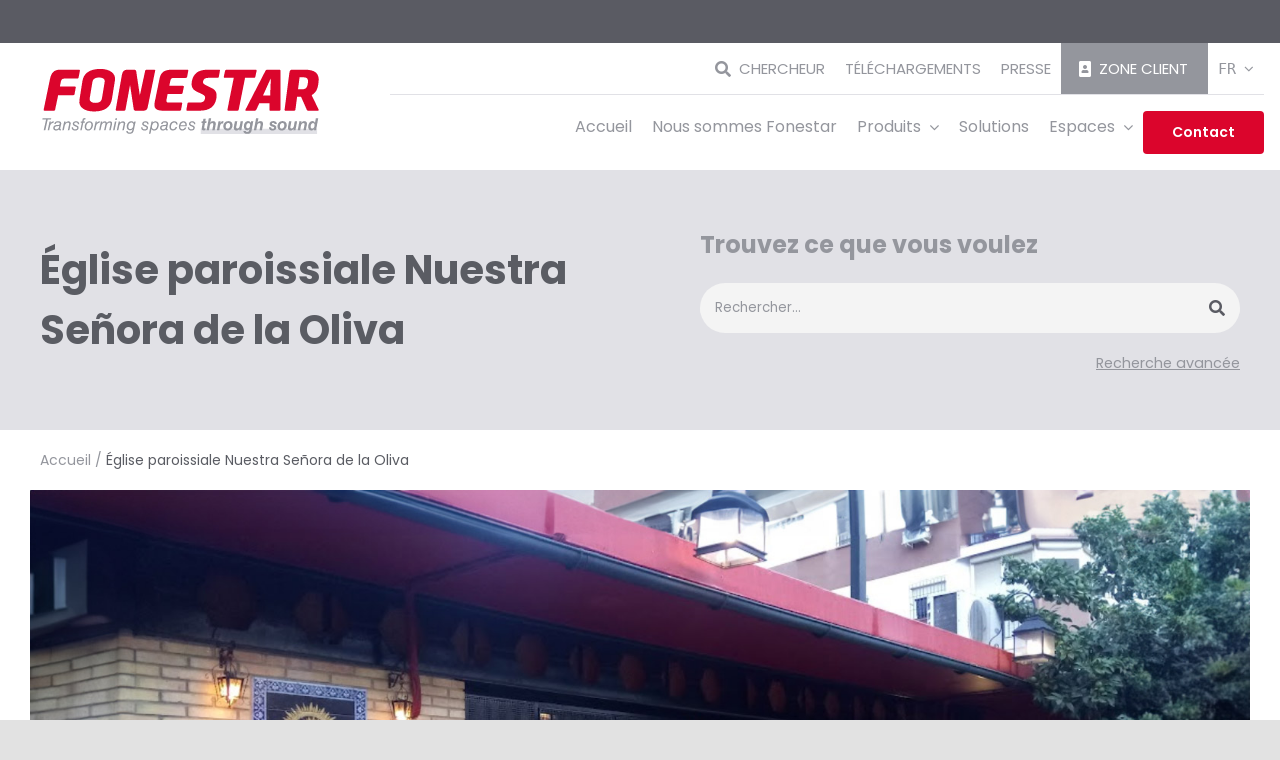

--- FILE ---
content_type: text/html; charset=UTF-8
request_url: https://fonestar.com/fr/eglise-paroissiale-nuestra-senora-de-la-oliva/
body_size: 64550
content:
<!DOCTYPE html>
<html class="avada-html-layout-wide avada-html-header-position-top avada-is-100-percent-template awb-scroll" lang="fr-FR" prefix="og: http://ogp.me/ns# fb: http://ogp.me/ns/fb#">
<head><meta http-equiv="Content-Type" content="text/html; charset=utf-8"/><script>if(navigator.userAgent.match(/MSIE|Internet Explorer/i)||navigator.userAgent.match(/Trident\/7\..*?rv:11/i)){var href=document.location.href;if(!href.match(/[?&]nowprocket/)){if(href.indexOf("?")==-1){if(href.indexOf("#")==-1){document.location.href=href+"?nowprocket=1"}else{document.location.href=href.replace("#","?nowprocket=1#")}}else{if(href.indexOf("#")==-1){document.location.href=href+"&nowprocket=1"}else{document.location.href=href.replace("#","&nowprocket=1#")}}}}</script><script>(()=>{class RocketLazyLoadScripts{constructor(){this.v="1.2.6",this.triggerEvents=["keydown","mousedown","mousemove","touchmove","touchstart","touchend","wheel"],this.userEventHandler=this.t.bind(this),this.touchStartHandler=this.i.bind(this),this.touchMoveHandler=this.o.bind(this),this.touchEndHandler=this.h.bind(this),this.clickHandler=this.u.bind(this),this.interceptedClicks=[],this.interceptedClickListeners=[],this.l(this),window.addEventListener("pageshow",(t=>{this.persisted=t.persisted,this.everythingLoaded&&this.m()})),this.CSPIssue=sessionStorage.getItem("rocketCSPIssue"),document.addEventListener("securitypolicyviolation",(t=>{this.CSPIssue||"script-src-elem"!==t.violatedDirective||"data"!==t.blockedURI||(this.CSPIssue=!0,sessionStorage.setItem("rocketCSPIssue",!0))})),document.addEventListener("DOMContentLoaded",(()=>{this.k()})),this.delayedScripts={normal:[],async:[],defer:[]},this.trash=[],this.allJQueries=[]}p(t){document.hidden?t.t():(this.triggerEvents.forEach((e=>window.addEventListener(e,t.userEventHandler,{passive:!0}))),window.addEventListener("touchstart",t.touchStartHandler,{passive:!0}),window.addEventListener("mousedown",t.touchStartHandler),document.addEventListener("visibilitychange",t.userEventHandler))}_(){this.triggerEvents.forEach((t=>window.removeEventListener(t,this.userEventHandler,{passive:!0}))),document.removeEventListener("visibilitychange",this.userEventHandler)}i(t){"HTML"!==t.target.tagName&&(window.addEventListener("touchend",this.touchEndHandler),window.addEventListener("mouseup",this.touchEndHandler),window.addEventListener("touchmove",this.touchMoveHandler,{passive:!0}),window.addEventListener("mousemove",this.touchMoveHandler),t.target.addEventListener("click",this.clickHandler),this.L(t.target,!0),this.S(t.target,"onclick","rocket-onclick"),this.C())}o(t){window.removeEventListener("touchend",this.touchEndHandler),window.removeEventListener("mouseup",this.touchEndHandler),window.removeEventListener("touchmove",this.touchMoveHandler,{passive:!0}),window.removeEventListener("mousemove",this.touchMoveHandler),t.target.removeEventListener("click",this.clickHandler),this.L(t.target,!1),this.S(t.target,"rocket-onclick","onclick"),this.M()}h(){window.removeEventListener("touchend",this.touchEndHandler),window.removeEventListener("mouseup",this.touchEndHandler),window.removeEventListener("touchmove",this.touchMoveHandler,{passive:!0}),window.removeEventListener("mousemove",this.touchMoveHandler)}u(t){t.target.removeEventListener("click",this.clickHandler),this.L(t.target,!1),this.S(t.target,"rocket-onclick","onclick"),this.interceptedClicks.push(t),t.preventDefault(),t.stopPropagation(),t.stopImmediatePropagation(),this.M()}O(){window.removeEventListener("touchstart",this.touchStartHandler,{passive:!0}),window.removeEventListener("mousedown",this.touchStartHandler),this.interceptedClicks.forEach((t=>{t.target.dispatchEvent(new MouseEvent("click",{view:t.view,bubbles:!0,cancelable:!0}))}))}l(t){EventTarget.prototype.addEventListenerWPRocketBase=EventTarget.prototype.addEventListener,EventTarget.prototype.addEventListener=function(e,i,o){"click"!==e||t.windowLoaded||i===t.clickHandler||t.interceptedClickListeners.push({target:this,func:i,options:o}),(this||window).addEventListenerWPRocketBase(e,i,o)}}L(t,e){this.interceptedClickListeners.forEach((i=>{i.target===t&&(e?t.removeEventListener("click",i.func,i.options):t.addEventListener("click",i.func,i.options))})),t.parentNode!==document.documentElement&&this.L(t.parentNode,e)}D(){return new Promise((t=>{this.P?this.M=t:t()}))}C(){this.P=!0}M(){this.P=!1}S(t,e,i){t.hasAttribute&&t.hasAttribute(e)&&(event.target.setAttribute(i,event.target.getAttribute(e)),event.target.removeAttribute(e))}t(){this._(this),"loading"===document.readyState?document.addEventListener("DOMContentLoaded",this.R.bind(this)):this.R()}k(){let t=[];document.querySelectorAll("script[type=rocketlazyloadscript][data-rocket-src]").forEach((e=>{let i=e.getAttribute("data-rocket-src");if(i&&!i.startsWith("data:")){0===i.indexOf("//")&&(i=location.protocol+i);try{const o=new URL(i).origin;o!==location.origin&&t.push({src:o,crossOrigin:e.crossOrigin||"module"===e.getAttribute("data-rocket-type")})}catch(t){}}})),t=[...new Map(t.map((t=>[JSON.stringify(t),t]))).values()],this.T(t,"preconnect")}async R(){this.lastBreath=Date.now(),this.j(this),this.F(this),this.I(),this.W(),this.q(),await this.A(this.delayedScripts.normal),await this.A(this.delayedScripts.defer),await this.A(this.delayedScripts.async);try{await this.U(),await this.H(this),await this.J()}catch(t){console.error(t)}window.dispatchEvent(new Event("rocket-allScriptsLoaded")),this.everythingLoaded=!0,this.D().then((()=>{this.O()})),this.N()}W(){document.querySelectorAll("script[type=rocketlazyloadscript]").forEach((t=>{t.hasAttribute("data-rocket-src")?t.hasAttribute("async")&&!1!==t.async?this.delayedScripts.async.push(t):t.hasAttribute("defer")&&!1!==t.defer||"module"===t.getAttribute("data-rocket-type")?this.delayedScripts.defer.push(t):this.delayedScripts.normal.push(t):this.delayedScripts.normal.push(t)}))}async B(t){if(await this.G(),!0!==t.noModule||!("noModule"in HTMLScriptElement.prototype))return new Promise((e=>{let i;function o(){(i||t).setAttribute("data-rocket-status","executed"),e()}try{if(navigator.userAgent.indexOf("Firefox/")>0||""===navigator.vendor||this.CSPIssue)i=document.createElement("script"),[...t.attributes].forEach((t=>{let e=t.nodeName;"type"!==e&&("data-rocket-type"===e&&(e="type"),"data-rocket-src"===e&&(e="src"),i.setAttribute(e,t.nodeValue))})),t.text&&(i.text=t.text),i.hasAttribute("src")?(i.addEventListener("load",o),i.addEventListener("error",(function(){i.setAttribute("data-rocket-status","failed-network"),e()})),setTimeout((()=>{i.isConnected||e()}),1)):(i.text=t.text,o()),t.parentNode.replaceChild(i,t);else{const i=t.getAttribute("data-rocket-type"),s=t.getAttribute("data-rocket-src");i?(t.type=i,t.removeAttribute("data-rocket-type")):t.removeAttribute("type"),t.addEventListener("load",o),t.addEventListener("error",(i=>{this.CSPIssue&&i.target.src.startsWith("data:")?(console.log("WPRocket: data-uri blocked by CSP -> fallback"),t.removeAttribute("src"),this.B(t).then(e)):(t.setAttribute("data-rocket-status","failed-network"),e())})),s?(t.removeAttribute("data-rocket-src"),t.src=s):t.src="data:text/javascript;base64,"+window.btoa(unescape(encodeURIComponent(t.text)))}}catch(i){t.setAttribute("data-rocket-status","failed-transform"),e()}}));t.setAttribute("data-rocket-status","skipped")}async A(t){const e=t.shift();return e&&e.isConnected?(await this.B(e),this.A(t)):Promise.resolve()}q(){this.T([...this.delayedScripts.normal,...this.delayedScripts.defer,...this.delayedScripts.async],"preload")}T(t,e){var i=document.createDocumentFragment();t.forEach((t=>{const o=t.getAttribute&&t.getAttribute("data-rocket-src")||t.src;if(o&&!o.startsWith("data:")){const s=document.createElement("link");s.href=o,s.rel=e,"preconnect"!==e&&(s.as="script"),t.getAttribute&&"module"===t.getAttribute("data-rocket-type")&&(s.crossOrigin=!0),t.crossOrigin&&(s.crossOrigin=t.crossOrigin),t.integrity&&(s.integrity=t.integrity),i.appendChild(s),this.trash.push(s)}})),document.head.appendChild(i)}j(t){let e={};function i(i,o){return e[o].eventsToRewrite.indexOf(i)>=0&&!t.everythingLoaded?"rocket-"+i:i}function o(t,o){!function(t){e[t]||(e[t]={originalFunctions:{add:t.addEventListener,remove:t.removeEventListener},eventsToRewrite:[]},t.addEventListener=function(){arguments[0]=i(arguments[0],t),e[t].originalFunctions.add.apply(t,arguments)},t.removeEventListener=function(){arguments[0]=i(arguments[0],t),e[t].originalFunctions.remove.apply(t,arguments)})}(t),e[t].eventsToRewrite.push(o)}function s(e,i){let o=e[i];e[i]=null,Object.defineProperty(e,i,{get:()=>o||function(){},set(s){t.everythingLoaded?o=s:e["rocket"+i]=o=s}})}o(document,"DOMContentLoaded"),o(window,"DOMContentLoaded"),o(window,"load"),o(window,"pageshow"),o(document,"readystatechange"),s(document,"onreadystatechange"),s(window,"onload"),s(window,"onpageshow");try{Object.defineProperty(document,"readyState",{get:()=>t.rocketReadyState,set(e){t.rocketReadyState=e},configurable:!0}),document.readyState="loading"}catch(t){console.log("WPRocket DJE readyState conflict, bypassing")}}F(t){let e;function i(e){return t.everythingLoaded?e:e.split(" ").map((t=>"load"===t||0===t.indexOf("load.")?"rocket-jquery-load":t)).join(" ")}function o(o){function s(t){const e=o.fn[t];o.fn[t]=o.fn.init.prototype[t]=function(){return this[0]===window&&("string"==typeof arguments[0]||arguments[0]instanceof String?arguments[0]=i(arguments[0]):"object"==typeof arguments[0]&&Object.keys(arguments[0]).forEach((t=>{const e=arguments[0][t];delete arguments[0][t],arguments[0][i(t)]=e}))),e.apply(this,arguments),this}}o&&o.fn&&!t.allJQueries.includes(o)&&(o.fn.ready=o.fn.init.prototype.ready=function(e){return t.domReadyFired?e.bind(document)(o):document.addEventListener("rocket-DOMContentLoaded",(()=>e.bind(document)(o))),o([])},s("on"),s("one"),t.allJQueries.push(o)),e=o}o(window.jQuery),Object.defineProperty(window,"jQuery",{get:()=>e,set(t){o(t)}})}async H(t){const e=document.querySelector("script[data-webpack]");e&&(await async function(){return new Promise((t=>{e.addEventListener("load",t),e.addEventListener("error",t)}))}(),await t.K(),await t.H(t))}async U(){this.domReadyFired=!0;try{document.readyState="interactive"}catch(t){}await this.G(),document.dispatchEvent(new Event("rocket-readystatechange")),await this.G(),document.rocketonreadystatechange&&document.rocketonreadystatechange(),await this.G(),document.dispatchEvent(new Event("rocket-DOMContentLoaded")),await this.G(),window.dispatchEvent(new Event("rocket-DOMContentLoaded"))}async J(){try{document.readyState="complete"}catch(t){}await this.G(),document.dispatchEvent(new Event("rocket-readystatechange")),await this.G(),document.rocketonreadystatechange&&document.rocketonreadystatechange(),await this.G(),window.dispatchEvent(new Event("rocket-load")),await this.G(),window.rocketonload&&window.rocketonload(),await this.G(),this.allJQueries.forEach((t=>t(window).trigger("rocket-jquery-load"))),await this.G();const t=new Event("rocket-pageshow");t.persisted=this.persisted,window.dispatchEvent(t),await this.G(),window.rocketonpageshow&&window.rocketonpageshow({persisted:this.persisted}),this.windowLoaded=!0}m(){document.onreadystatechange&&document.onreadystatechange(),window.onload&&window.onload(),window.onpageshow&&window.onpageshow({persisted:this.persisted})}I(){const t=new Map;document.write=document.writeln=function(e){const i=document.currentScript;i||console.error("WPRocket unable to document.write this: "+e);const o=document.createRange(),s=i.parentElement;let n=t.get(i);void 0===n&&(n=i.nextSibling,t.set(i,n));const c=document.createDocumentFragment();o.setStart(c,0),c.appendChild(o.createContextualFragment(e)),s.insertBefore(c,n)}}async G(){Date.now()-this.lastBreath>45&&(await this.K(),this.lastBreath=Date.now())}async K(){return document.hidden?new Promise((t=>setTimeout(t))):new Promise((t=>requestAnimationFrame(t)))}N(){this.trash.forEach((t=>t.remove()))}static run(){const t=new RocketLazyLoadScripts;t.p(t)}}RocketLazyLoadScripts.run()})();</script>
	<meta http-equiv="X-UA-Compatible" content="IE=edge" />
	
		
	<meta name="viewport" content="width=device-width, initial-scale=1" />
	<meta name='robots' content='index, follow, max-image-preview:large, max-snippet:-1, max-video-preview:-1' />
<link rel="alternate" hreflang="es" href="https://fonestar.com/parroquia-nuestra-senora-de-la-oliva/" />
<link rel="alternate" hreflang="en" href="https://fonestar.com/en/nuestra-senora-de-la-oliva-parish-church/" />
<link rel="alternate" hreflang="fr" href="https://fonestar.com/fr/eglise-paroissiale-nuestra-senora-de-la-oliva/" />
<link rel="alternate" hreflang="pt" href="https://fonestar.com/pt/igreja-paroquial-de-nuestra-senora-de-la-oliva/" />
<link rel="alternate" hreflang="x-default" href="https://fonestar.com/parroquia-nuestra-senora-de-la-oliva/" />

	<!-- This site is optimized with the Yoast SEO plugin v26.4 - https://yoast.com/wordpress/plugins/seo/ -->
	<title>Église paroissiale Nuestra Señora de la Oliva - Systèmes de sonorisation pour les églises</title><link rel="preload" data-rocket-preload as="image" href="https://fonestar.com/wp-content/uploads/2024/02/fonestar-parroquia-nuestra-senora-de-la-oliva-1.jpg" imagesrcset="https://fonestar.com/wp-content/uploads/2024/02/fonestar-parroquia-nuestra-senora-de-la-oliva-1-200x100.jpg 200w, https://fonestar.com/wp-content/uploads/2024/02/fonestar-parroquia-nuestra-senora-de-la-oliva-1-400x200.jpg 400w, https://fonestar.com/wp-content/uploads/2024/02/fonestar-parroquia-nuestra-senora-de-la-oliva-1-600x300.jpg 600w, https://fonestar.com/wp-content/uploads/2024/02/fonestar-parroquia-nuestra-senora-de-la-oliva-1-800x400.jpg 800w, https://fonestar.com/wp-content/uploads/2024/02/fonestar-parroquia-nuestra-senora-de-la-oliva-1-1200x600.jpg 1200w, https://fonestar.com/wp-content/uploads/2024/02/fonestar-parroquia-nuestra-senora-de-la-oliva-1.jpg 1600w" imagesizes="(max-width: 1023px) 100vw, 1600px" fetchpriority="high">
	<meta name="description" content="La Église paroissiale Nuestra Señora de la Oliva a mis en place un système de sonorisation qui a permis d&#039;améliorer la communication lors des cérémonies religieuses." />
	<link rel="canonical" href="https://fonestar.com/fr/eglise-paroissiale-nuestra-senora-de-la-oliva/" />
	<meta property="og:locale" content="fr_FR" />
	<meta property="og:type" content="article" />
	<meta property="og:title" content="Église paroissiale Nuestra Señora de la Oliva - Systèmes de sonorisation pour les églises" />
	<meta property="og:description" content="La Église paroissiale Nuestra Señora de la Oliva a mis en place un système de sonorisation qui a permis d&#039;améliorer la communication lors des cérémonies religieuses." />
	<meta property="og:url" content="https://fonestar.com/fr/eglise-paroissiale-nuestra-senora-de-la-oliva/" />
	<meta property="og:site_name" content="Fonestar" />
	<meta property="article:published_time" content="2024-03-06T09:37:28+00:00" />
	<meta property="article:modified_time" content="2024-03-06T10:45:44+00:00" />
	<meta property="og:image" content="https://fonestar.com/wp-content/uploads/2024/02/fonestar-parroquia-nuestra-senora-de-la-oliva-1.jpg" />
	<meta property="og:image:width" content="1600" />
	<meta property="og:image:height" content="800" />
	<meta property="og:image:type" content="image/jpeg" />
	<meta name="author" content="Fonestar" />
	<meta name="twitter:card" content="summary_large_image" />
	<meta name="twitter:label1" content="Écrit par" />
	<meta name="twitter:data1" content="Fonestar" />
	<meta name="twitter:label2" content="Durée de lecture estimée" />
	<meta name="twitter:data2" content="5 minutes" />
	<script type="application/ld+json" class="yoast-schema-graph">{"@context":"https://schema.org","@graph":[{"@type":"WebPage","@id":"https://fonestar.com/fr/eglise-paroissiale-nuestra-senora-de-la-oliva/","url":"https://fonestar.com/fr/eglise-paroissiale-nuestra-senora-de-la-oliva/","name":"Église paroissiale Nuestra Señora de la Oliva - Systèmes de sonorisation pour les églises","isPartOf":{"@id":"https://fonestar.com/fr/#website"},"primaryImageOfPage":{"@id":"https://fonestar.com/fr/eglise-paroissiale-nuestra-senora-de-la-oliva/#primaryimage"},"image":{"@id":"https://fonestar.com/fr/eglise-paroissiale-nuestra-senora-de-la-oliva/#primaryimage"},"thumbnailUrl":"https://fonestar.com/wp-content/uploads/2024/02/fonestar-parroquia-nuestra-senora-de-la-oliva-1.jpg","datePublished":"2024-03-06T09:37:28+00:00","dateModified":"2024-03-06T10:45:44+00:00","author":{"@id":"https://fonestar.com/fr/#/schema/person/16e4252bec873376b24eac72eabdd749"},"description":"La Église paroissiale Nuestra Señora de la Oliva a mis en place un système de sonorisation qui a permis d'améliorer la communication lors des cérémonies religieuses.","breadcrumb":{"@id":"https://fonestar.com/fr/eglise-paroissiale-nuestra-senora-de-la-oliva/#breadcrumb"},"inLanguage":"fr-FR","potentialAction":[{"@type":"ReadAction","target":["https://fonestar.com/fr/eglise-paroissiale-nuestra-senora-de-la-oliva/"]}]},{"@type":"ImageObject","inLanguage":"fr-FR","@id":"https://fonestar.com/fr/eglise-paroissiale-nuestra-senora-de-la-oliva/#primaryimage","url":"https://fonestar.com/wp-content/uploads/2024/02/fonestar-parroquia-nuestra-senora-de-la-oliva-1.jpg","contentUrl":"https://fonestar.com/wp-content/uploads/2024/02/fonestar-parroquia-nuestra-senora-de-la-oliva-1.jpg","width":1600,"height":800,"caption":"Parroquia Nuestra Señora de la Oliva - Megafonía en iglesias"},{"@type":"BreadcrumbList","@id":"https://fonestar.com/fr/eglise-paroissiale-nuestra-senora-de-la-oliva/#breadcrumb","itemListElement":[{"@type":"ListItem","position":1,"name":"Accueil","item":"https://fonestar.com/fr/inicio/"},{"@type":"ListItem","position":2,"name":"Église paroissiale Nuestra Señora de la Oliva"}]},{"@type":"WebSite","@id":"https://fonestar.com/fr/#website","url":"https://fonestar.com/fr/","name":"Fonestar","description":"Leaders en technologies de la communication ","potentialAction":[{"@type":"SearchAction","target":{"@type":"EntryPoint","urlTemplate":"https://fonestar.com/fr/?s={search_term_string}"},"query-input":{"@type":"PropertyValueSpecification","valueRequired":true,"valueName":"search_term_string"}}],"inLanguage":"fr-FR"},{"@type":"Person","@id":"https://fonestar.com/fr/#/schema/person/16e4252bec873376b24eac72eabdd749","name":"Fonestar","image":{"@type":"ImageObject","inLanguage":"fr-FR","@id":"https://fonestar.com/fr/#/schema/person/image/","url":"https://secure.gravatar.com/avatar/f7f1d94617a7d172e84583e0a7cf33cf307f61271ea8222fc92b67c705d94880?s=96&d=mm&r=g","contentUrl":"https://secure.gravatar.com/avatar/f7f1d94617a7d172e84583e0a7cf33cf307f61271ea8222fc92b67c705d94880?s=96&d=mm&r=g","caption":"Fonestar"},"url":"https://fonestar.com/fr/author/fonestar/"}]}</script>
	<!-- / Yoast SEO plugin. -->



<link rel="alternate" type="application/rss+xml" title="Fonestar &raquo; Flux" href="https://fonestar.com/fr/feed/" />
<link rel="alternate" type="application/rss+xml" title="Fonestar &raquo; Flux des commentaires" href="https://fonestar.com/fr/comments/feed/" />
					<link rel="shortcut icon" href="https://fonestar.com/wp-content/uploads/2022/10/favicon.png" type="image/x-icon" />
		
					<!-- Apple Touch Icon -->
			<link rel="apple-touch-icon" sizes="180x180" href="https://fonestar.com/wp-content/uploads/2022/10/favicon.png">
		
					<!-- Android Icon -->
			<link rel="icon" sizes="192x192" href="https://fonestar.com/wp-content/uploads/2022/10/favicon.png">
		
					<!-- MS Edge Icon -->
			<meta name="msapplication-TileImage" content="https://fonestar.com/wp-content/uploads/2022/10/favicon.png">
				<link rel="alternate" type="application/rss+xml" title="Fonestar &raquo; Église paroissiale Nuestra Señora de la Oliva Flux des commentaires" href="https://fonestar.com/fr/eglise-paroissiale-nuestra-senora-de-la-oliva/feed/" />
<link rel="alternate" title="oEmbed (JSON)" type="application/json+oembed" href="https://fonestar.com/fr/wp-json/oembed/1.0/embed?url=https%3A%2F%2Ffonestar.com%2Ffr%2Feglise-paroissiale-nuestra-senora-de-la-oliva%2F" />
<link rel="alternate" title="oEmbed (XML)" type="text/xml+oembed" href="https://fonestar.com/fr/wp-json/oembed/1.0/embed?url=https%3A%2F%2Ffonestar.com%2Ffr%2Feglise-paroissiale-nuestra-senora-de-la-oliva%2F&#038;format=xml" />
					<meta name="description" content="CENTRES DE CULTE 
Église paroissiale Nuestra Señora de la Oliva 

Sevilla, Espagne 

La Église paroissiale Nuestra Señora de la Oliva est un lieu de culte emblématique situé au cœur de la ville de Séville, en Espagne. L&#039;image de la Virgen de la Oliva, patronne de la paroisse, est vénérée par les fidèles et les visiteurs,"/>
				
		<meta property="og:locale" content="fr_FR"/>
		<meta property="og:type" content="article"/>
		<meta property="og:site_name" content="Fonestar"/>
		<meta property="og:title" content="Église paroissiale Nuestra Señora de la Oliva - Systèmes de sonorisation pour les églises"/>
				<meta property="og:description" content="CENTRES DE CULTE 
Église paroissiale Nuestra Señora de la Oliva 

Sevilla, Espagne 

La Église paroissiale Nuestra Señora de la Oliva est un lieu de culte emblématique situé au cœur de la ville de Séville, en Espagne. L&#039;image de la Virgen de la Oliva, patronne de la paroisse, est vénérée par les fidèles et les visiteurs,"/>
				<meta property="og:url" content="https://fonestar.com/fr/eglise-paroissiale-nuestra-senora-de-la-oliva/"/>
										<meta property="article:published_time" content="2024-03-06T09:37:28+01:00"/>
							<meta property="article:modified_time" content="2024-03-06T10:45:44+01:00"/>
								<meta name="author" content="Fonestar"/>
								<meta property="og:image" content="https://fonestar.com/wp-content/uploads/2024/02/fonestar-parroquia-nuestra-senora-de-la-oliva-1.jpg"/>
		<meta property="og:image:width" content="1600"/>
		<meta property="og:image:height" content="800"/>
		<meta property="og:image:type" content="image/jpeg"/>
						<!-- This site uses the Google Analytics by MonsterInsights plugin v9.10.0 - Using Analytics tracking - https://www.monsterinsights.com/ -->
							<script type="rocketlazyloadscript" data-rocket-src="//www.googletagmanager.com/gtag/js?id=G-G7X3NJW1J4"  data-cfasync="false" data-wpfc-render="false" data-rocket-type="text/javascript" async></script>
			<script data-cfasync="false" data-wpfc-render="false" type="text/plain" data-cli-class="cli-blocker-script"  data-cli-script-type="analytics" data-cli-block="true"  data-cli-element-position="head">
				var mi_version = '9.10.0';
				var mi_track_user = true;
				var mi_no_track_reason = '';
								var MonsterInsightsDefaultLocations = {"page_location":"https:\/\/fonestar.com\/fr\/eglise-paroissiale-nuestra-senora-de-la-oliva\/"};
								if ( typeof MonsterInsightsPrivacyGuardFilter === 'function' ) {
					var MonsterInsightsLocations = (typeof MonsterInsightsExcludeQuery === 'object') ? MonsterInsightsPrivacyGuardFilter( MonsterInsightsExcludeQuery ) : MonsterInsightsPrivacyGuardFilter( MonsterInsightsDefaultLocations );
				} else {
					var MonsterInsightsLocations = (typeof MonsterInsightsExcludeQuery === 'object') ? MonsterInsightsExcludeQuery : MonsterInsightsDefaultLocations;
				}

								var disableStrs = [
										'ga-disable-G-G7X3NJW1J4',
									];

				/* Function to detect opted out users */
				function __gtagTrackerIsOptedOut() {
					for (var index = 0; index < disableStrs.length; index++) {
						if (document.cookie.indexOf(disableStrs[index] + '=true') > -1) {
							return true;
						}
					}

					return false;
				}

				/* Disable tracking if the opt-out cookie exists. */
				if (__gtagTrackerIsOptedOut()) {
					for (var index = 0; index < disableStrs.length; index++) {
						window[disableStrs[index]] = true;
					}
				}

				/* Opt-out function */
				function __gtagTrackerOptout() {
					for (var index = 0; index < disableStrs.length; index++) {
						document.cookie = disableStrs[index] + '=true; expires=Thu, 31 Dec 2099 23:59:59 UTC; path=/';
						window[disableStrs[index]] = true;
					}
				}

				if ('undefined' === typeof gaOptout) {
					function gaOptout() {
						__gtagTrackerOptout();
					}
				}
								window.dataLayer = window.dataLayer || [];

				window.MonsterInsightsDualTracker = {
					helpers: {},
					trackers: {},
				};
				if (mi_track_user) {
					function __gtagDataLayer() {
						dataLayer.push(arguments);
					}

					function __gtagTracker(type, name, parameters) {
						if (!parameters) {
							parameters = {};
						}

						if (parameters.send_to) {
							__gtagDataLayer.apply(null, arguments);
							return;
						}

						if (type === 'event') {
														parameters.send_to = monsterinsights_frontend.v4_id;
							var hookName = name;
							if (typeof parameters['event_category'] !== 'undefined') {
								hookName = parameters['event_category'] + ':' + name;
							}

							if (typeof MonsterInsightsDualTracker.trackers[hookName] !== 'undefined') {
								MonsterInsightsDualTracker.trackers[hookName](parameters);
							} else {
								__gtagDataLayer('event', name, parameters);
							}
							
						} else {
							__gtagDataLayer.apply(null, arguments);
						}
					}

					__gtagTracker('js', new Date());
					__gtagTracker('set', {
						'developer_id.dZGIzZG': true,
											});
					if ( MonsterInsightsLocations.page_location ) {
						__gtagTracker('set', MonsterInsightsLocations);
					}
										__gtagTracker('config', 'G-G7X3NJW1J4', {"forceSSL":"true","link_attribution":"true"} );
										window.gtag = __gtagTracker;										(function () {
						/* https://developers.google.com/analytics/devguides/collection/analyticsjs/ */
						/* ga and __gaTracker compatibility shim. */
						var noopfn = function () {
							return null;
						};
						var newtracker = function () {
							return new Tracker();
						};
						var Tracker = function () {
							return null;
						};
						var p = Tracker.prototype;
						p.get = noopfn;
						p.set = noopfn;
						p.send = function () {
							var args = Array.prototype.slice.call(arguments);
							args.unshift('send');
							__gaTracker.apply(null, args);
						};
						var __gaTracker = function () {
							var len = arguments.length;
							if (len === 0) {
								return;
							}
							var f = arguments[len - 1];
							if (typeof f !== 'object' || f === null || typeof f.hitCallback !== 'function') {
								if ('send' === arguments[0]) {
									var hitConverted, hitObject = false, action;
									if ('event' === arguments[1]) {
										if ('undefined' !== typeof arguments[3]) {
											hitObject = {
												'eventAction': arguments[3],
												'eventCategory': arguments[2],
												'eventLabel': arguments[4],
												'value': arguments[5] ? arguments[5] : 1,
											}
										}
									}
									if ('pageview' === arguments[1]) {
										if ('undefined' !== typeof arguments[2]) {
											hitObject = {
												'eventAction': 'page_view',
												'page_path': arguments[2],
											}
										}
									}
									if (typeof arguments[2] === 'object') {
										hitObject = arguments[2];
									}
									if (typeof arguments[5] === 'object') {
										Object.assign(hitObject, arguments[5]);
									}
									if ('undefined' !== typeof arguments[1].hitType) {
										hitObject = arguments[1];
										if ('pageview' === hitObject.hitType) {
											hitObject.eventAction = 'page_view';
										}
									}
									if (hitObject) {
										action = 'timing' === arguments[1].hitType ? 'timing_complete' : hitObject.eventAction;
										hitConverted = mapArgs(hitObject);
										__gtagTracker('event', action, hitConverted);
									}
								}
								return;
							}

							function mapArgs(args) {
								var arg, hit = {};
								var gaMap = {
									'eventCategory': 'event_category',
									'eventAction': 'event_action',
									'eventLabel': 'event_label',
									'eventValue': 'event_value',
									'nonInteraction': 'non_interaction',
									'timingCategory': 'event_category',
									'timingVar': 'name',
									'timingValue': 'value',
									'timingLabel': 'event_label',
									'page': 'page_path',
									'location': 'page_location',
									'title': 'page_title',
									'referrer' : 'page_referrer',
								};
								for (arg in args) {
																		if (!(!args.hasOwnProperty(arg) || !gaMap.hasOwnProperty(arg))) {
										hit[gaMap[arg]] = args[arg];
									} else {
										hit[arg] = args[arg];
									}
								}
								return hit;
							}

							try {
								f.hitCallback();
							} catch (ex) {
							}
						};
						__gaTracker.create = newtracker;
						__gaTracker.getByName = newtracker;
						__gaTracker.getAll = function () {
							return [];
						};
						__gaTracker.remove = noopfn;
						__gaTracker.loaded = true;
						window['__gaTracker'] = __gaTracker;
					})();
									} else {
										console.log("");
					(function () {
						function __gtagTracker() {
							return null;
						}

						window['__gtagTracker'] = __gtagTracker;
						window['gtag'] = __gtagTracker;
					})();
									}
			</script>
							<!-- / Google Analytics by MonsterInsights -->
		<style id='wp-img-auto-sizes-contain-inline-css' type='text/css'>
img:is([sizes=auto i],[sizes^="auto," i]){contain-intrinsic-size:3000px 1500px}
/*# sourceURL=wp-img-auto-sizes-contain-inline-css */
</style>
<link rel='stylesheet' id='wp-block-library-css' href='https://fonestar.com/wp-includes/css/dist/block-library/style.min.css?ver=6.9' type='text/css' media='all' />
<style id='global-styles-inline-css' type='text/css'>
:root{--wp--preset--aspect-ratio--square: 1;--wp--preset--aspect-ratio--4-3: 4/3;--wp--preset--aspect-ratio--3-4: 3/4;--wp--preset--aspect-ratio--3-2: 3/2;--wp--preset--aspect-ratio--2-3: 2/3;--wp--preset--aspect-ratio--16-9: 16/9;--wp--preset--aspect-ratio--9-16: 9/16;--wp--preset--color--black: #000000;--wp--preset--color--cyan-bluish-gray: #abb8c3;--wp--preset--color--white: #ffffff;--wp--preset--color--pale-pink: #f78da7;--wp--preset--color--vivid-red: #cf2e2e;--wp--preset--color--luminous-vivid-orange: #ff6900;--wp--preset--color--luminous-vivid-amber: #fcb900;--wp--preset--color--light-green-cyan: #7bdcb5;--wp--preset--color--vivid-green-cyan: #00d084;--wp--preset--color--pale-cyan-blue: #8ed1fc;--wp--preset--color--vivid-cyan-blue: #0693e3;--wp--preset--color--vivid-purple: #9b51e0;--wp--preset--color--awb-color-1: #5a5c63;--wp--preset--color--awb-color-2: #94969d;--wp--preset--color--awb-color-3: #e1e1e6;--wp--preset--color--awb-color-4: #db052c;--wp--preset--color--awb-color-5: #ffffff;--wp--preset--color--awb-color-6: #f0f0f2;--wp--preset--color--awb-color-7: #ffffff;--wp--preset--color--awb-color-8: #ffffff;--wp--preset--gradient--vivid-cyan-blue-to-vivid-purple: linear-gradient(135deg,rgb(6,147,227) 0%,rgb(155,81,224) 100%);--wp--preset--gradient--light-green-cyan-to-vivid-green-cyan: linear-gradient(135deg,rgb(122,220,180) 0%,rgb(0,208,130) 100%);--wp--preset--gradient--luminous-vivid-amber-to-luminous-vivid-orange: linear-gradient(135deg,rgb(252,185,0) 0%,rgb(255,105,0) 100%);--wp--preset--gradient--luminous-vivid-orange-to-vivid-red: linear-gradient(135deg,rgb(255,105,0) 0%,rgb(207,46,46) 100%);--wp--preset--gradient--very-light-gray-to-cyan-bluish-gray: linear-gradient(135deg,rgb(238,238,238) 0%,rgb(169,184,195) 100%);--wp--preset--gradient--cool-to-warm-spectrum: linear-gradient(135deg,rgb(74,234,220) 0%,rgb(151,120,209) 20%,rgb(207,42,186) 40%,rgb(238,44,130) 60%,rgb(251,105,98) 80%,rgb(254,248,76) 100%);--wp--preset--gradient--blush-light-purple: linear-gradient(135deg,rgb(255,206,236) 0%,rgb(152,150,240) 100%);--wp--preset--gradient--blush-bordeaux: linear-gradient(135deg,rgb(254,205,165) 0%,rgb(254,45,45) 50%,rgb(107,0,62) 100%);--wp--preset--gradient--luminous-dusk: linear-gradient(135deg,rgb(255,203,112) 0%,rgb(199,81,192) 50%,rgb(65,88,208) 100%);--wp--preset--gradient--pale-ocean: linear-gradient(135deg,rgb(255,245,203) 0%,rgb(182,227,212) 50%,rgb(51,167,181) 100%);--wp--preset--gradient--electric-grass: linear-gradient(135deg,rgb(202,248,128) 0%,rgb(113,206,126) 100%);--wp--preset--gradient--midnight: linear-gradient(135deg,rgb(2,3,129) 0%,rgb(40,116,252) 100%);--wp--preset--font-size--small: 9px;--wp--preset--font-size--medium: 20px;--wp--preset--font-size--large: 18px;--wp--preset--font-size--x-large: 42px;--wp--preset--font-size--normal: 12px;--wp--preset--font-size--xlarge: 24px;--wp--preset--font-size--huge: 36px;--wp--preset--spacing--20: 0.44rem;--wp--preset--spacing--30: 0.67rem;--wp--preset--spacing--40: 1rem;--wp--preset--spacing--50: 1.5rem;--wp--preset--spacing--60: 2.25rem;--wp--preset--spacing--70: 3.38rem;--wp--preset--spacing--80: 5.06rem;--wp--preset--shadow--natural: 6px 6px 9px rgba(0, 0, 0, 0.2);--wp--preset--shadow--deep: 12px 12px 50px rgba(0, 0, 0, 0.4);--wp--preset--shadow--sharp: 6px 6px 0px rgba(0, 0, 0, 0.2);--wp--preset--shadow--outlined: 6px 6px 0px -3px rgb(255, 255, 255), 6px 6px rgb(0, 0, 0);--wp--preset--shadow--crisp: 6px 6px 0px rgb(0, 0, 0);}:where(.is-layout-flex){gap: 0.5em;}:where(.is-layout-grid){gap: 0.5em;}body .is-layout-flex{display: flex;}.is-layout-flex{flex-wrap: wrap;align-items: center;}.is-layout-flex > :is(*, div){margin: 0;}body .is-layout-grid{display: grid;}.is-layout-grid > :is(*, div){margin: 0;}:where(.wp-block-columns.is-layout-flex){gap: 2em;}:where(.wp-block-columns.is-layout-grid){gap: 2em;}:where(.wp-block-post-template.is-layout-flex){gap: 1.25em;}:where(.wp-block-post-template.is-layout-grid){gap: 1.25em;}.has-black-color{color: var(--wp--preset--color--black) !important;}.has-cyan-bluish-gray-color{color: var(--wp--preset--color--cyan-bluish-gray) !important;}.has-white-color{color: var(--wp--preset--color--white) !important;}.has-pale-pink-color{color: var(--wp--preset--color--pale-pink) !important;}.has-vivid-red-color{color: var(--wp--preset--color--vivid-red) !important;}.has-luminous-vivid-orange-color{color: var(--wp--preset--color--luminous-vivid-orange) !important;}.has-luminous-vivid-amber-color{color: var(--wp--preset--color--luminous-vivid-amber) !important;}.has-light-green-cyan-color{color: var(--wp--preset--color--light-green-cyan) !important;}.has-vivid-green-cyan-color{color: var(--wp--preset--color--vivid-green-cyan) !important;}.has-pale-cyan-blue-color{color: var(--wp--preset--color--pale-cyan-blue) !important;}.has-vivid-cyan-blue-color{color: var(--wp--preset--color--vivid-cyan-blue) !important;}.has-vivid-purple-color{color: var(--wp--preset--color--vivid-purple) !important;}.has-black-background-color{background-color: var(--wp--preset--color--black) !important;}.has-cyan-bluish-gray-background-color{background-color: var(--wp--preset--color--cyan-bluish-gray) !important;}.has-white-background-color{background-color: var(--wp--preset--color--white) !important;}.has-pale-pink-background-color{background-color: var(--wp--preset--color--pale-pink) !important;}.has-vivid-red-background-color{background-color: var(--wp--preset--color--vivid-red) !important;}.has-luminous-vivid-orange-background-color{background-color: var(--wp--preset--color--luminous-vivid-orange) !important;}.has-luminous-vivid-amber-background-color{background-color: var(--wp--preset--color--luminous-vivid-amber) !important;}.has-light-green-cyan-background-color{background-color: var(--wp--preset--color--light-green-cyan) !important;}.has-vivid-green-cyan-background-color{background-color: var(--wp--preset--color--vivid-green-cyan) !important;}.has-pale-cyan-blue-background-color{background-color: var(--wp--preset--color--pale-cyan-blue) !important;}.has-vivid-cyan-blue-background-color{background-color: var(--wp--preset--color--vivid-cyan-blue) !important;}.has-vivid-purple-background-color{background-color: var(--wp--preset--color--vivid-purple) !important;}.has-black-border-color{border-color: var(--wp--preset--color--black) !important;}.has-cyan-bluish-gray-border-color{border-color: var(--wp--preset--color--cyan-bluish-gray) !important;}.has-white-border-color{border-color: var(--wp--preset--color--white) !important;}.has-pale-pink-border-color{border-color: var(--wp--preset--color--pale-pink) !important;}.has-vivid-red-border-color{border-color: var(--wp--preset--color--vivid-red) !important;}.has-luminous-vivid-orange-border-color{border-color: var(--wp--preset--color--luminous-vivid-orange) !important;}.has-luminous-vivid-amber-border-color{border-color: var(--wp--preset--color--luminous-vivid-amber) !important;}.has-light-green-cyan-border-color{border-color: var(--wp--preset--color--light-green-cyan) !important;}.has-vivid-green-cyan-border-color{border-color: var(--wp--preset--color--vivid-green-cyan) !important;}.has-pale-cyan-blue-border-color{border-color: var(--wp--preset--color--pale-cyan-blue) !important;}.has-vivid-cyan-blue-border-color{border-color: var(--wp--preset--color--vivid-cyan-blue) !important;}.has-vivid-purple-border-color{border-color: var(--wp--preset--color--vivid-purple) !important;}.has-vivid-cyan-blue-to-vivid-purple-gradient-background{background: var(--wp--preset--gradient--vivid-cyan-blue-to-vivid-purple) !important;}.has-light-green-cyan-to-vivid-green-cyan-gradient-background{background: var(--wp--preset--gradient--light-green-cyan-to-vivid-green-cyan) !important;}.has-luminous-vivid-amber-to-luminous-vivid-orange-gradient-background{background: var(--wp--preset--gradient--luminous-vivid-amber-to-luminous-vivid-orange) !important;}.has-luminous-vivid-orange-to-vivid-red-gradient-background{background: var(--wp--preset--gradient--luminous-vivid-orange-to-vivid-red) !important;}.has-very-light-gray-to-cyan-bluish-gray-gradient-background{background: var(--wp--preset--gradient--very-light-gray-to-cyan-bluish-gray) !important;}.has-cool-to-warm-spectrum-gradient-background{background: var(--wp--preset--gradient--cool-to-warm-spectrum) !important;}.has-blush-light-purple-gradient-background{background: var(--wp--preset--gradient--blush-light-purple) !important;}.has-blush-bordeaux-gradient-background{background: var(--wp--preset--gradient--blush-bordeaux) !important;}.has-luminous-dusk-gradient-background{background: var(--wp--preset--gradient--luminous-dusk) !important;}.has-pale-ocean-gradient-background{background: var(--wp--preset--gradient--pale-ocean) !important;}.has-electric-grass-gradient-background{background: var(--wp--preset--gradient--electric-grass) !important;}.has-midnight-gradient-background{background: var(--wp--preset--gradient--midnight) !important;}.has-small-font-size{font-size: var(--wp--preset--font-size--small) !important;}.has-medium-font-size{font-size: var(--wp--preset--font-size--medium) !important;}.has-large-font-size{font-size: var(--wp--preset--font-size--large) !important;}.has-x-large-font-size{font-size: var(--wp--preset--font-size--x-large) !important;}
/*# sourceURL=global-styles-inline-css */
</style>

<style id='classic-theme-styles-inline-css' type='text/css'>
/*! This file is auto-generated */
.wp-block-button__link{color:#fff;background-color:#32373c;border-radius:9999px;box-shadow:none;text-decoration:none;padding:calc(.667em + 2px) calc(1.333em + 2px);font-size:1.125em}.wp-block-file__button{background:#32373c;color:#fff;text-decoration:none}
/*# sourceURL=/wp-includes/css/classic-themes.min.css */
</style>
<link rel='stylesheet' id='wpml-menu-item-0-css' href='https://fonestar.com/wp-content/plugins/sitepress-multilingual-cms/templates/language-switchers/menu-item/style.min.css?ver=1' type='text/css' media='all' />
<link rel='stylesheet' id='middleware-fonestar-css-css' href='https://fonestar.com/wp-content/plugins/middleware-fonestar/css/styles.css?ver=1.0.0' type='text/css' media='all' />
<link rel='stylesheet' id='middleware-fonestar-css-pagina-productos-css' href='https://fonestar.com/wp-content/plugins/middleware-fonestar/css/styles-products.css?ver=1.0.0' type='text/css' media='all' />
<link rel='stylesheet' id='middleware-fonestar-css-familias-css' href='https://fonestar.com/wp-content/plugins/middleware-fonestar/css/styles-families.css?ver=1.0.0' type='text/css' media='all' />
<link rel='stylesheet' id='middleware-fonestar-css-subfamilias-css' href='https://fonestar.com/wp-content/plugins/middleware-fonestar/css/styles-subfamilies.css?ver=1.0.0' type='text/css' media='all' />
<link rel='stylesheet' id='middleware-fonestar-css-producto-detalle-css' href='https://fonestar.com/wp-content/plugins/middleware-fonestar/css/styles-product-detail.css?ver=1.0.0' type='text/css' media='all' />
<link rel='stylesheet' id='middleware-fonestar-css-caja-producto-css' href='https://fonestar.com/wp-content/plugins/middleware-fonestar/css/styles-product-box.css?ver=1.0.0' type='text/css' media='all' />
<link rel='stylesheet' id='middleware-fonestar-css-espacios-css' href='https://fonestar.com/wp-content/plugins/middleware-fonestar/css/styles-places.css?ver=1.0.0' type='text/css' media='all' />
<link rel='stylesheet' id='middleware-fonestar-css-resultados-buscador-css' href='https://fonestar.com/wp-content/plugins/middleware-fonestar/css/styles-search-results.css?ver=1.0.0' type='text/css' media='all' />
<link rel='stylesheet' id='middleware-fonestar-css-soluciones-css' href='https://fonestar.com/wp-content/plugins/middleware-fonestar/css/styles-solutions.css?ver=1.0.0' type='text/css' media='all' />
<link rel='stylesheet' id='middleware-fonestar-css-descargas-css' href='https://fonestar.com/wp-content/plugins/middleware-fonestar/css/styles-downloads.css?ver=1.0.0' type='text/css' media='all' />
<link rel='stylesheet' id='middleware-fonestar-css-sistemas-y-control-css' href='https://fonestar.com/wp-content/plugins/middleware-fonestar/css/styles-systems-and-controls.css?ver=1.0.0' type='text/css' media='all' />
<link rel='stylesheet' id='middleware-fonestar-css-page-title-bar-css' href='https://fonestar.com/wp-content/plugins/middleware-fonestar/css/styles-page-title-bar.css?ver=1.0.0' type='text/css' media='all' />
<link rel='stylesheet' id='carousel-css-css' href='https://fonestar.com/wp-content/cache/background-css/fonestar.com/wp-content/plugins/middleware-fonestar/css/owlcarousel/owl.carousel.min.css?ver=1.0.0&wpr_t=1769759622' type='text/css' media='all' />
<link rel='stylesheet' id='carousel-theme-css-css' href='https://fonestar.com/wp-content/plugins/middleware-fonestar/css/owlcarousel/owl.theme.default.min.css?ver=1.0.0' type='text/css' media='all' />
<link rel='stylesheet' id='xzoom-css' href='https://fonestar.com/wp-content/cache/background-css/fonestar.com/wp-content/plugins/middleware-fonestar/css/xzoom/xzoom.css?ver=1.0.0&wpr_t=1769759622' type='text/css' media='all' />
<link rel='stylesheet' id='simple-lightbox-css' href='https://fonestar.com/wp-content/plugins/middleware-fonestar/css/simple-lightbox/simple-lightbox.css?ver=1.0.0' type='text/css' media='all' />
<link data-minify="1" rel='stylesheet' id='child-style-css' href='https://fonestar.com/wp-content/cache/min/1/wp-content/themes/Avada-Child-Theme/style.css?ver=1768920859' type='text/css' media='all' />
<link data-minify="1" rel='stylesheet' id='timeline-style-css' href='https://fonestar.com/wp-content/cache/min/1/wp-content/themes/Avada-Child-Theme/timeline.css?ver=1768920859' type='text/css' media='all' />
<link data-minify="1" rel='stylesheet' id='fusion-dynamic-css-css' href='https://fonestar.com/wp-content/cache/background-css/fonestar.com/wp-content/cache/min/1/wp-content/uploads/fusion-styles/482f31c2aecce583ba9f5e65ffe0e8d3.min.css?ver=1768920920&wpr_t=1769759622' type='text/css' media='all' />
<style id='rocket-lazyload-inline-css' type='text/css'>
.rll-youtube-player{position:relative;padding-bottom:56.23%;height:0;overflow:hidden;max-width:100%;}.rll-youtube-player:focus-within{outline: 2px solid currentColor;outline-offset: 5px;}.rll-youtube-player iframe{position:absolute;top:0;left:0;width:100%;height:100%;z-index:100;background:0 0}.rll-youtube-player img{bottom:0;display:block;left:0;margin:auto;max-width:100%;width:100%;position:absolute;right:0;top:0;border:none;height:auto;-webkit-transition:.4s all;-moz-transition:.4s all;transition:.4s all}.rll-youtube-player img:hover{-webkit-filter:brightness(75%)}.rll-youtube-player .play{height:100%;width:100%;left:0;top:0;position:absolute;background:var(--wpr-bg-14bf4016-6c23-4225-a80f-444afaf75a95) no-repeat center;background-color: transparent !important;cursor:pointer;border:none;}
/*# sourceURL=rocket-lazyload-inline-css */
</style>
<script type="text/javascript" id="wpml-cookie-js-extra">
/* <![CDATA[ */
var wpml_cookies = {"wp-wpml_current_language":{"value":"fr","expires":1,"path":"/"}};
var wpml_cookies = {"wp-wpml_current_language":{"value":"fr","expires":1,"path":"/"}};
//# sourceURL=wpml-cookie-js-extra
/* ]]> */
</script>
<script type="rocketlazyloadscript" data-minify="1" data-rocket-type="text/javascript" data-rocket-src="https://fonestar.com/wp-content/cache/min/1/wp-content/plugins/sitepress-multilingual-cms/res/js/cookies/language-cookie.js?ver=1768920859" id="wpml-cookie-js" defer="defer" data-wp-strategy="defer"></script>
<script type="text/plain" data-cli-class="cli-blocker-script"  data-cli-script-type="analytics" data-cli-block="true"  data-cli-element-position="head" src="https://fonestar.com/wp-content/plugins/google-analytics-for-wordpress/assets/js/frontend-gtag.min.js?ver=9.10.0" id="monsterinsights-frontend-script-js" async="async" data-wp-strategy="async"></script>
<script data-cfasync="false" data-wpfc-render="false" type="text/javascript" id='monsterinsights-frontend-script-js-extra'>/* <![CDATA[ */
var monsterinsights_frontend = {"js_events_tracking":"true","download_extensions":"doc,pdf,ppt,zip,xls,docx,pptx,xlsx","inbound_paths":"[]","home_url":"https:\/\/fonestar.com\/fr\/","hash_tracking":"false","v4_id":"G-G7X3NJW1J4"};/* ]]> */
</script>
<script type="text/javascript" src="https://fonestar.com/wp-includes/js/jquery/jquery.min.js?ver=3.7.1" id="jquery-core-js"></script>
<script type="rocketlazyloadscript" data-rocket-type="text/javascript" data-rocket-src="https://fonestar.com/wp-includes/js/dist/hooks.min.js?ver=dd5603f07f9220ed27f1" id="wp-hooks-js"></script>
<script type="rocketlazyloadscript" data-rocket-type="text/javascript" data-rocket-src="https://fonestar.com/wp-includes/js/dist/i18n.min.js?ver=c26c3dc7bed366793375" id="wp-i18n-js"></script>
<script type="rocketlazyloadscript" data-rocket-type="text/javascript" id="wp-i18n-js-after">
/* <![CDATA[ */
wp.i18n.setLocaleData( { 'text direction\u0004ltr': [ 'ltr' ] } );
//# sourceURL=wp-i18n-js-after
/* ]]> */
</script>
<script type="rocketlazyloadscript" data-rocket-type="text/javascript" data-rocket-src="https://fonestar.com/wp-content/plugins/middleware-fonestar/config/middleware.js?ver=1.0.0" id="config-fonestar-js-js" data-rocket-defer defer></script>
<script type="text/javascript" id="global-fonestar-js-js-extra">
/* <![CDATA[ */
var MIDDLEWARE_FONESTAR_AJAX_PARAMS = {"FONESTAR_AJAX_URL":"https://fonestar.com/wp-admin/admin-ajax.php","FONESTAR_SECURITY":"09b3f80b0a"};
//# sourceURL=global-fonestar-js-js-extra
/* ]]> */
</script>
<script type="rocketlazyloadscript" data-rocket-type="text/javascript" data-rocket-src="https://fonestar.com/wp-content/plugins/middleware-fonestar/js/global.js?ver=1.0.0" id="global-fonestar-js-js" data-rocket-defer defer></script>
<script type="rocketlazyloadscript" data-rocket-type="text/javascript" data-rocket-src="https://fonestar.com/wp-content/plugins/middleware-fonestar/js/simple-lightbox.js?ver=1.0.0" id="simple-lightbox-js-js" data-rocket-defer defer></script>
<script type="rocketlazyloadscript" data-rocket-type="text/javascript" data-rocket-src="https://fonestar.com/wp-content/plugins/middleware-fonestar/js/fslightbox.js?ver=1.0.0" id="fslightbox-js-js" data-rocket-defer defer></script>
<script type="text/javascript" id="buscador-js-js-extra">
/* <![CDATA[ */
var traduccion_buscador_js = {"categorias_js":"Cat\u00e9gories","contenido_relacionado_js":"Contenido relacionado","hemos_encontrado_js":"Nous avons trouv\u00e9","ir_a_js":"Ir a","ir_al_producto_js":"Ir al producto","mostrar_js":"Montrer","mostrar_filtros_js":"Montrer les filtres","no_hemos_encontrado_ningun_resultado_resultado_para_js":"Aucun r\u00e9sultat trouv\u00e9 pour","no_se_han_encontrado_contenidos_js":"No se han encontrado contenidos","no_se_han_encontrado_productos_js":"No se han encontrado productos","para_js":"pour","resultado_js":"resultado","resultados_js":"r\u00e9sultats","ocultar_filtros_js":"Ocultar filtros","otros_usuarios_tambi\u00e9n_han_buscado_js":"D'autres utilisateurs ont \u00e9galement effectu\u00e9 cette recherche","por_que_no_pruebas_seleccionando_una_de_las_siguientes_opciones_js":"Pourquoi ne pas essayer de s\u00e9lectionner l'une des options suivantes ?"};
//# sourceURL=buscador-js-js-extra
/* ]]> */
</script>
<script type="rocketlazyloadscript" data-rocket-type="text/javascript" id="buscador-js-js-translations">
/* <![CDATA[ */
( function( domain, translations ) {
	var localeData = translations.locale_data[ domain ] || translations.locale_data.messages;
	localeData[""].domain = domain;
	wp.i18n.setLocaleData( localeData, domain );
} )( "middleware-fonestar", {"translation-revision-date":"2023-10-02 12:55:51+0000","generator":"WPML String Translation 3.2.8","domain":"messages","locale_data":{"messages":{"":{"domain":"messages","plural-forms":"nplurals=2; plural=n != 1;","lang":"fr_FR"}}}} );
//# sourceURL=buscador-js-js-translations
/* ]]> */
</script>
<script type="rocketlazyloadscript" data-rocket-type="text/javascript" data-rocket-src="https://fonestar.com/wp-content/plugins/middleware-fonestar/js/buscador.js?ver=1.0.0" id="buscador-js-js" data-rocket-defer defer></script>
<script type="rocketlazyloadscript" data-rocket-type="text/javascript" data-rocket-src="https://fonestar.com/wp-content/plugins/middleware-fonestar/js/buscador-body-generator.js?ver=1.0.0" id="buscador-body-generator-js-js" data-rocket-defer defer></script>
<script type="rocketlazyloadscript" data-rocket-type="text/javascript" id="buscador-avanzado-js-js-translations">
/* <![CDATA[ */
( function( domain, translations ) {
	var localeData = translations.locale_data[ domain ] || translations.locale_data.messages;
	localeData[""].domain = domain;
	wp.i18n.setLocaleData( localeData, domain );
} )( "middleware-fonestar", {"translation-revision-date":"2023-10-02 12:55:51+0000","generator":"WPML String Translation 3.2.8","domain":"messages","locale_data":{"messages":{"":{"domain":"messages","plural-forms":"nplurals=2; plural=n != 1;","lang":"fr_FR"}}}} );
//# sourceURL=buscador-avanzado-js-js-translations
/* ]]> */
</script>
<script type="rocketlazyloadscript" data-rocket-type="text/javascript" data-rocket-src="https://fonestar.com/wp-content/plugins/middleware-fonestar/js/buscador-avanzado.js?ver=1.0.0" id="buscador-avanzado-js-js" data-rocket-defer defer></script>
<script type="rocketlazyloadscript" data-rocket-type="text/javascript" id="buscador-sugerencias-js-js-translations">
/* <![CDATA[ */
( function( domain, translations ) {
	var localeData = translations.locale_data[ domain ] || translations.locale_data.messages;
	localeData[""].domain = domain;
	wp.i18n.setLocaleData( localeData, domain );
} )( "middleware-fonestar", {"translation-revision-date":"2023-10-02 12:55:51+0000","generator":"WPML String Translation 3.2.8","domain":"messages","locale_data":{"messages":{"":{"domain":"messages","plural-forms":"nplurals=2; plural=n != 1;","lang":"fr_FR"}}}} );
//# sourceURL=buscador-sugerencias-js-js-translations
/* ]]> */
</script>
<script type="rocketlazyloadscript" data-rocket-type="text/javascript" data-rocket-src="https://fonestar.com/wp-content/plugins/middleware-fonestar/js/buscador-sugerencias.js?ver=1.0.0" id="buscador-sugerencias-js-js" data-rocket-defer defer></script>
<script type="rocketlazyloadscript" data-rocket-type="text/javascript" data-rocket-src="https://fonestar.com/wp-content/plugins/middleware-fonestar/js/familias.js?ver=1.0.0" id="familias-js-js" data-rocket-defer defer></script>
<script type="rocketlazyloadscript" data-rocket-type="text/javascript" id="series-js-js-translations">
/* <![CDATA[ */
( function( domain, translations ) {
	var localeData = translations.locale_data[ domain ] || translations.locale_data.messages;
	localeData[""].domain = domain;
	wp.i18n.setLocaleData( localeData, domain );
} )( "middleware-fonestar", {"translation-revision-date":"2023-10-02 12:55:51+0000","generator":"WPML String Translation 3.2.8","domain":"messages","locale_data":{"messages":{"":{"domain":"messages","plural-forms":"nplurals=2; plural=n != 1;","lang":"fr_FR"}}}} );
//# sourceURL=series-js-js-translations
/* ]]> */
</script>
<script type="rocketlazyloadscript" data-rocket-type="text/javascript" data-rocket-src="https://fonestar.com/wp-content/plugins/middleware-fonestar/js/series.js?ver=1.0.0" id="series-js-js" data-rocket-defer defer></script>
<script type="text/javascript" id="producto-js-js-extra">
/* <![CDATA[ */
var traduccion_producto_js = {"altamente_recomendado_en_js":"HAUTEMENT RECOMMAND\u00c9 DANS","disena_tu_proyecto_ahora_js":"CONCEVEZ VOTRE PROJET MAINTENANT  ","los_mas_vendidos_js":"MEILLEURES VENTES","no_se_han_encontrado_datos_js":"Aucune donn\u00e9e n'a \u00e9t\u00e9 trouv\u00e9e","no_se_han_encontrado_produtos_recomendados_js":"Nous vous recommandons...","novedad_js":"NOUVEAUT\u00c9","producto_sustitutivo_js":"PRODUIT DE REMPLACEMENT","te_ayudamos_en_tu_instalacion_js":"NOUS VOUS AIDONS DANS VOTRE INSTALLATION","te_recomendamos_js":"NOUS VOUS RECOMMANDONS","quiero_disenar_mi_proyecto_js":"JE SOUHAITE CONCEVOIR MON PROJET ","video_js":"V\u00cdDEO","videos_js":"V\u00cdDEOS","caducado_js":"INTERROMPUE","todos_los_sectores_js":"TOUS LES SECTEURS","fabricas_js":"USINES","centros_de_culto_js":"CENTRES DE CULTE","hosteleria_js":"H\u00d4TELLERIE","retail_js":"VENTE AU D\u00c9TAIL","instalaciones_deportivas_js":"INSTALLATIONS SPORTIVES","educacion_js":"EDUCATION","hoteles_js":"H\u00d4TELS","estaciones_de_transporte_js":"GARES DE TRANSPORT","centros_sociosanitarios_js":"CENTRES SOCIO-SANITAIRES","oficinas_js":"BUREAUX","instalaciones_turisticas_js":"INSTALLATIONS TOURISTIQUES","institucional_js":"INSTITUTIONNEL"};
//# sourceURL=producto-js-js-extra
/* ]]> */
</script>
<script type="rocketlazyloadscript" data-rocket-type="text/javascript" id="producto-js-js-translations">
/* <![CDATA[ */
( function( domain, translations ) {
	var localeData = translations.locale_data[ domain ] || translations.locale_data.messages;
	localeData[""].domain = domain;
	wp.i18n.setLocaleData( localeData, domain );
} )( "middleware-fonestar", {"translation-revision-date":"2023-10-02 12:55:51+0000","generator":"WPML String Translation 3.2.8","domain":"messages","locale_data":{"messages":{"":{"domain":"messages","plural-forms":"nplurals=2; plural=n != 1;","lang":"fr_FR"}}}} );
//# sourceURL=producto-js-js-translations
/* ]]> */
</script>
<script type="rocketlazyloadscript" data-rocket-type="text/javascript" data-rocket-src="https://fonestar.com/wp-content/plugins/middleware-fonestar/js/producto.js?ver=1.0.0" id="producto-js-js" data-rocket-defer defer></script>
<link rel="https://api.w.org/" href="https://fonestar.com/fr/wp-json/" /><link rel="alternate" title="JSON" type="application/json" href="https://fonestar.com/fr/wp-json/wp/v2/posts/38739" /><link rel="EditURI" type="application/rsd+xml" title="RSD" href="https://fonestar.com/xmlrpc.php?rsd" />
<link rel='shortlink' href='https://fonestar.com/fr/?p=38739' />
<meta name="generator" content="WPML ver:4.8.5 stt:1,4,66,2;" />
<script type="rocketlazyloadscript">
	function expand(param) {
		param.style.display = (param.style.display == "none") ? "block" : "none";
	}

	function save_height(id) {
		readDiv = document.getElementById("read" + id);
		height = readDiv.clientHeight;		
		return height;
	}

	function read_toggle(id, more, less) {		
		el = document.getElementById("readlink" + id);
		el.innerHTML = (el.innerHTML == more) ? less : more;		
		
		expand(document.getElementById("read" + id));
		let fullHeight = save_height(id) + 200;

		if(el.innerHTML == less){			
			el.style.position = "absolute";
			el.style.top = fullHeight + "px";
		} else {		
			el.style.position = null;
			el.style.top = null;
		}
	}
	</script><link rel="preload" href="https://fonestar.com/wp-content/themes/Avada/includes/lib/assets/fonts/icomoon/awb-icons.woff" as="font" type="font/woff" crossorigin><link rel="preload" href="//fonestar.com/wp-content/themes/Avada/includes/lib/assets/fonts/fontawesome/webfonts/fa-brands-400.woff2" as="font" type="font/woff2" crossorigin><link rel="preload" href="//fonestar.com/wp-content/themes/Avada/includes/lib/assets/fonts/fontawesome/webfonts/fa-regular-400.woff2" as="font" type="font/woff2" crossorigin><link rel="preload" href="//fonestar.com/wp-content/themes/Avada/includes/lib/assets/fonts/fontawesome/webfonts/fa-solid-900.woff2" as="font" type="font/woff2" crossorigin><link rel="preload" href="https://fonestar.com/wp-content/uploads/fusion-icons/business-v10/fonts/business.ttf?rva0v6" as="font" type="font/ttf" crossorigin><link rel="preload" href="https://fonestar.com/wp-content/uploads/fusion-icons/hosting-template-v30/fonts/hosting-template.ttf?hbmf06" as="font" type="font/ttf" crossorigin><link rel="preload" href="https://fonestar.com/wp-content/uploads/fusion-icons/bb-v10/fonts/bb.ttf?28e02g" as="font" type="font/ttf" crossorigin><link rel="preload" href="https://fonestar.com/wp-content/uploads/fusion-icons/marketing-bold-icon-set-2/fonts/Marketing-Bold.ttf?x1m7hf" as="font" type="font/ttf" crossorigin><link rel="preload" href="https://fonestar.com/wp-content/uploads/fusion-icons/accountant-pro-icon-set-2/fonts/Accountant-Pro.ttf?ym7fev" as="font" type="font/ttf" crossorigin><link rel="preload" href="https://fonestar.com/wp-content/uploads/fusion-icons/digital-agency-icon-set/fonts/digital.ttf?exhcqw" as="font" type="font/ttf" crossorigin><link rel="preload" href="https://fonestar.com/wp-content/uploads/fusion-icons/accountant-pro-icon-set-1/fonts/Accountant-Pro.ttf?ym7fev" as="font" type="font/ttf" crossorigin><link rel="preload" href="https://fonestar.com/wp-content/uploads/fusion-icons/marketing-bold-icon-set/fonts/Marketing-Bold.ttf?x1m7hf" as="font" type="font/ttf" crossorigin><link rel="preload" href="https://fonestar.com/wp-content/uploads/fusion-icons/accountant-pro-icon-set/fonts/Accountant-Pro.ttf?ym7fev" as="font" type="font/ttf" crossorigin><style type="text/css" id="css-fb-visibility">@media screen and (max-width: 1023px){.fusion-no-small-visibility{display:none !important;}body .sm-text-align-center{text-align:center !important;}body .sm-text-align-left{text-align:left !important;}body .sm-text-align-right{text-align:right !important;}body .sm-text-align-justify{text-align:justify !important;}body .sm-flex-align-center{justify-content:center !important;}body .sm-flex-align-flex-start{justify-content:flex-start !important;}body .sm-flex-align-flex-end{justify-content:flex-end !important;}body .sm-mx-auto{margin-left:auto !important;margin-right:auto !important;}body .sm-ml-auto{margin-left:auto !important;}body .sm-mr-auto{margin-right:auto !important;}body .fusion-absolute-position-small{position:absolute;top:auto;width:100%;}.awb-sticky.awb-sticky-small{ position: sticky; top: var(--awb-sticky-offset,0); }}@media screen and (min-width: 1024px) and (max-width: 1279px){.fusion-no-medium-visibility{display:none !important;}body .md-text-align-center{text-align:center !important;}body .md-text-align-left{text-align:left !important;}body .md-text-align-right{text-align:right !important;}body .md-text-align-justify{text-align:justify !important;}body .md-flex-align-center{justify-content:center !important;}body .md-flex-align-flex-start{justify-content:flex-start !important;}body .md-flex-align-flex-end{justify-content:flex-end !important;}body .md-mx-auto{margin-left:auto !important;margin-right:auto !important;}body .md-ml-auto{margin-left:auto !important;}body .md-mr-auto{margin-right:auto !important;}body .fusion-absolute-position-medium{position:absolute;top:auto;width:100%;}.awb-sticky.awb-sticky-medium{ position: sticky; top: var(--awb-sticky-offset,0); }}@media screen and (min-width: 1280px){.fusion-no-large-visibility{display:none !important;}body .lg-text-align-center{text-align:center !important;}body .lg-text-align-left{text-align:left !important;}body .lg-text-align-right{text-align:right !important;}body .lg-text-align-justify{text-align:justify !important;}body .lg-flex-align-center{justify-content:center !important;}body .lg-flex-align-flex-start{justify-content:flex-start !important;}body .lg-flex-align-flex-end{justify-content:flex-end !important;}body .lg-mx-auto{margin-left:auto !important;margin-right:auto !important;}body .lg-ml-auto{margin-left:auto !important;}body .lg-mr-auto{margin-right:auto !important;}body .fusion-absolute-position-large{position:absolute;top:auto;width:100%;}.awb-sticky.awb-sticky-large{ position: sticky; top: var(--awb-sticky-offset,0); }}</style><style type="text/css">.broken_link, a.broken_link {
	text-decoration: line-through;
}</style><meta name="google-site-verification" content="_04CuTRve2eMnXkqurIwkXciw1B-3fUHCgrOb8vGsXY" /><meta name="generator" content="Powered by Slider Revolution 6.7.29 - responsive, Mobile-Friendly Slider Plugin for WordPress with comfortable drag and drop interface." />
<style type="text/css">

*[id^='readlink'] {
 font-weight: normal;
 color: #94969d;
 background: #ffffff;
 padding: 0px;
 border-bottom: 1px solid #94969d;
 -webkit-box-shadow: none !important;
 box-shadow: none !important;
 -webkit-transition: none !important;
}

*[id^='readlink']:hover {
 font-weight: normal;
 color: #5a5b63;
 padding: 0px;
 border-bottom: 1px solid #94969d;
}

*[id^='readlink']:focus {
 outline: none;
 color: #94969d;
}

</style>
<script>function setREVStartSize(e){
			//window.requestAnimationFrame(function() {
				window.RSIW = window.RSIW===undefined ? window.innerWidth : window.RSIW;
				window.RSIH = window.RSIH===undefined ? window.innerHeight : window.RSIH;
				try {
					var pw = document.getElementById(e.c).parentNode.offsetWidth,
						newh;
					pw = pw===0 || isNaN(pw) || (e.l=="fullwidth" || e.layout=="fullwidth") ? window.RSIW : pw;
					e.tabw = e.tabw===undefined ? 0 : parseInt(e.tabw);
					e.thumbw = e.thumbw===undefined ? 0 : parseInt(e.thumbw);
					e.tabh = e.tabh===undefined ? 0 : parseInt(e.tabh);
					e.thumbh = e.thumbh===undefined ? 0 : parseInt(e.thumbh);
					e.tabhide = e.tabhide===undefined ? 0 : parseInt(e.tabhide);
					e.thumbhide = e.thumbhide===undefined ? 0 : parseInt(e.thumbhide);
					e.mh = e.mh===undefined || e.mh=="" || e.mh==="auto" ? 0 : parseInt(e.mh,0);
					if(e.layout==="fullscreen" || e.l==="fullscreen")
						newh = Math.max(e.mh,window.RSIH);
					else{
						e.gw = Array.isArray(e.gw) ? e.gw : [e.gw];
						for (var i in e.rl) if (e.gw[i]===undefined || e.gw[i]===0) e.gw[i] = e.gw[i-1];
						e.gh = e.el===undefined || e.el==="" || (Array.isArray(e.el) && e.el.length==0)? e.gh : e.el;
						e.gh = Array.isArray(e.gh) ? e.gh : [e.gh];
						for (var i in e.rl) if (e.gh[i]===undefined || e.gh[i]===0) e.gh[i] = e.gh[i-1];
											
						var nl = new Array(e.rl.length),
							ix = 0,
							sl;
						e.tabw = e.tabhide>=pw ? 0 : e.tabw;
						e.thumbw = e.thumbhide>=pw ? 0 : e.thumbw;
						e.tabh = e.tabhide>=pw ? 0 : e.tabh;
						e.thumbh = e.thumbhide>=pw ? 0 : e.thumbh;
						for (var i in e.rl) nl[i] = e.rl[i]<window.RSIW ? 0 : e.rl[i];
						sl = nl[0];
						for (var i in nl) if (sl>nl[i] && nl[i]>0) { sl = nl[i]; ix=i;}
						var m = pw>(e.gw[ix]+e.tabw+e.thumbw) ? 1 : (pw-(e.tabw+e.thumbw)) / (e.gw[ix]);
						newh =  (e.gh[ix] * m) + (e.tabh + e.thumbh);
					}
					var el = document.getElementById(e.c);
					if (el!==null && el) el.style.height = newh+"px";
					el = document.getElementById(e.c+"_wrapper");
					if (el!==null && el) {
						el.style.height = newh+"px";
						el.style.display = "block";
					}
				} catch(e){
					console.log("Failure at Presize of Slider:" + e)
				}
			//});
		  };</script>
		<script type="rocketlazyloadscript" data-rocket-type="text/javascript">
			var doc = document.documentElement;
			doc.setAttribute( 'data-useragent', navigator.userAgent );
		</script>
		<noscript><style id="rocket-lazyload-nojs-css">.rll-youtube-player, [data-lazy-src]{display:none !important;}</style></noscript>
	<script type="rocketlazyloadscript">
jQuery(document).ready(function($) {
$('img[title]').each(function() { $(this).removeAttr('title'); });
});
</script>

<script type="rocketlazyloadscript" data-rocket-src="https://www.googleoptimize.com/optimize.js?id=OPT-T8ZLR9Q" data-rocket-defer defer></script>

<script type="rocketlazyloadscript" data-rocket-type="text/javascript">
;window.NREUM||(NREUM={});NREUM.init={distributed_tracing:{enabled:true},privacy:{cookies_enabled:true},ajax:{deny_list:["bam.eu01.nr-data.net"]}};

;NREUM.loader_config={accountID:"3770189",trustKey:"3770189",agentID:"535903965",licenseKey:"NRJS-bf94efead31f63d1846",applicationID:"535903965"};
;NREUM.info={beacon:"bam.eu01.nr-data.net",errorBeacon:"bam.eu01.nr-data.net",licenseKey:"NRJS-bf94efead31f63d1846",applicationID:"535903965",sa:1};
;(()=>{var __webpack_modules__={507:(__unused_webpack_module,__webpack_exports__,__webpack_require__)=>{"use strict";function detectPolyfillFeatures(){const featureStatus={};return checkAndAddFeature("Promise","PROMISE"),checkAndAddFeature("Array.prototype.includes","ARRAY_INCLUDES"),checkAndAddFeature("Object.assign","OBJECT_ASSIGN"),checkAndAddFeature("Object.entries","OBJECT_ENTRIES"),featureStatus;function checkAndAddFeature(funcString,featName){try{let func=eval("self."+funcString);-1!==func.toString().indexOf("[native code]")?featureStatus[featName]=Status.NATIVE:featureStatus[featName]=Status.CHANGED}catch{featureStatus[featName]=Status.UNAVAIL}}}__webpack_require__.d(__webpack_exports__,{n:()=>detectPolyfillFeatures});const Status={UNAVAIL:"NotSupported",NATIVE:"Detected",CHANGED:"Modified"}},2687:(e,t,r)=>{"use strict";r.d(t,{Z:()=>n});const n=(0,r(2141).ky)(16)},1719:(e,t,r)=>{"use strict";r.d(t,{I:()=>n});var n=0,i=navigator.userAgent.match(/Firefox[\/\s](\d+\.\d+)/);i&&(n=+i[1])},3524:(e,t,r)=>{"use strict";let n;if(r.d(t,{H:()=>i}),r(8438).il){const e=document.createElement("div");e.innerHTML="\x3c!--[if lte IE 6]><div></div><![endif]--\x3e\x3c!--[if lte IE 7]><div></div><![endif]--\x3e\x3c!--[if lte IE 8]><div></div><![endif]--\x3e\x3c!--[if lte IE 9]><div></div><![endif]--\x3e",n=e.getElementsByTagName("div").length}var i;i=4===n?6:3===n?7:2===n?8:1===n?9:0},5970:(e,t,r)=>{"use strict";r.d(t,{P_:()=>l,Mt:()=>h,C5:()=>c,DL:()=>b,OP:()=>R,Yu:()=>m,Dg:()=>p,CX:()=>u,GE:()=>g,sU:()=>N});var n={};r.r(n),r.d(n,{agent:()=>x,match:()=>E,version:()=>P});var i=r(4580);class o{constructor(e,t){return e&&"object"==typeof e?t&&"object"==typeof t?(Object.assign(this,t),void Object.entries(e).forEach((e=>{let[t,r]=e;this[t]=r}))):console.error("setting a Configurable requires a model to set its initial properties"):console.error("setting a Configurable requires an object as input")}}const a={beacon:i.ce.beacon,errorBeacon:i.ce.errorBeacon,licenseKey:void 0,applicationID:void 0,sa:void 0,queueTime:void 0,applicationTime:void 0,ttGuid:void 0,user:void 0,account:void 0,product:void 0,extra:void 0,jsAttributes:{},userAttributes:void 0,atts:void 0,transactionName:void 0,tNamePlain:void 0},s={};function c(e){if(!e)throw new Error("All info objects require an agent identifier!");if(!s[e])throw new Error(`Info for ${e} was never set`);return s[e]}function u(e,t){if(!e)throw new Error("All info objects require an agent identifier!");s[e]=new o(t,a),(0,i.Qy)(e,s[e],"info")}const d={allow_bfcache:!1,privacy:{cookies_enabled:!0},ajax:{deny_list:void 0,enabled:!0},distributed_tracing:{enabled:void 0,exclude_newrelic_header:void 0,cors_use_newrelic_header:void 0,cors_use_tracecontext_headers:void 0,allowed_origins:void 0},ssl:void 0,obfuscate:void 0,jserrors:{enabled:!0},metrics:{enabled:!0},page_action:{enabled:!0},page_view_event:{enabled:!0},page_view_timing:{enabled:!0},session_trace:{enabled:!0},spa:{enabled:!0}},f={};function l(e){if(!e)throw new Error("All configuration objects require an agent identifier!");if(!f[e])throw new Error(`Configuration for ${e} was never set`);return f[e]}function p(e,t){if(!e)throw new Error("All configuration objects require an agent identifier!");f[e]=new o(t,d),(0,i.Qy)(e,f[e],"config")}function h(e,t){if(!e)throw new Error("All configuration objects require an agent identifier!");var r=l(e);if(r){for(var n=t.split("."),i=0;i<n.length-1;i++)if("object"!=typeof(r=r[n[i]]))return;r=r[n[n.length-1]]}return r}const v={accountID:void 0,trustKey:void 0,agentID:void 0,licenseKey:void 0,applicationID:void 0,xpid:void 0},_={};function b(e){if(!e)throw new Error("All loader-config objects require an agent identifier!");if(!_[e])throw new Error(`LoaderConfig for ${e} was never set`);return _[e]}function g(e,t){if(!e)throw new Error("All loader-config objects require an agent identifier!");_[e]=new o(t,v),(0,i.Qy)(e,_[e],"loader_config")}const m=(0,i.mF)().o;var w=r(3524),y=r(9206),x=null,P=null;if(navigator.userAgent){var O=navigator.userAgent,k=O.match(/Version\/(\S+)\s+Safari/);k&&-1===O.indexOf("Chrome")&&-1===O.indexOf("Chromium")&&(x="Safari",P=k[1])}function E(e,t){if(!x)return!1;if(e!==x)return!1;if(!t)return!0;if(!P)return!1;for(var r=P.split("."),n=t.split("."),i=0;i<n.length;i++)if(n[i]!==r[i])return!1;return!0}var S=r(2141),C=r(8438);const T="NRBA_SESSION_ID";function A(){if(!C.il)return null;try{let e;return null===(e=window.sessionStorage.getItem(T))&&(e=(0,S.ky)(16),window.sessionStorage.setItem(T,e)),e}catch(e){return null}}var q=C.ZP?.XMLHttpRequest,I=q&&q.prototype;const j={};function R(e){if(!e)throw new Error("All runtime objects require an agent identifier!");if(!j[e])throw new Error(`Runtime for ${e} was never set`);return j[e]}function N(e,t){if(!e)throw new Error("All runtime objects require an agent identifier!");var r;j[e]=new o(t,(r=e,{customTransaction:void 0,disabled:!1,features:{},loaderType:void 0,maxBytes:6===w.H?2e3:3e4,offset:(0,y.yf)(),onerror:void 0,origin:""+C.ZP?.location,ptid:void 0,releaseIds:{},sessionId:1==h(r,"privacy.cookies_enabled")?A():null,xhrWrappable:q&&I&&I.addEventListener&&!/CriOS/.test(navigator.userAgent),userAgent:n})),(0,i.Qy)(e,j[e],"runtime")}},8873:(e,t,r)=>{"use strict";r.d(t,{q:()=>n});const n=["1222","PROD"].filter((e=>e)).join(".")},1925:(e,t,r)=>{"use strict";r.d(t,{w:()=>i});const n={agentIdentifier:""};class i{constructor(e){if("object"!=typeof e)return console.error("shared context requires an object as input");this.sharedContext={},Object.assign(this.sharedContext,n),Object.entries(e).forEach((e=>{let[t,r]=e;Object.keys(n).includes(t)&&(this.sharedContext[t]=r)}))}}},2071:(e,t,r)=>{"use strict";r.d(t,{c:()=>d,ee:()=>c});var n=r(4580),i=r(9010),o=r(9599),a="nr@context";let s=(0,n.fP)();var c;function u(){}function d(e){return(0,i.X)(e,a,f)}function f(){return new u}function l(){(c.backlog.api||c.backlog.feature)&&(c.aborted=!0,c.backlog={})}s.ee?c=s.ee:(c=function e(t,r){var n={},s={},d={},p={on:_,addEventListener:_,removeEventListener:b,emit:v,get:m,listeners:g,context:h,buffer:w,abort:l,aborted:!1,isBuffering:y,debugId:r,backlog:t&&t.backlog?t.backlog:{}};return p;function h(e){return e&&e instanceof u?e:e?(0,i.X)(e,a,f):f()}function v(e,r,n,i,o){if(!1!==o&&(o=!0),!c.aborted||i){t&&o&&t.emit(e,r,n);for(var a=h(n),u=g(e),d=u.length,f=0;f<d;f++)u[f].apply(a,r);var l=x()[s[e]];return l&&l.push([p,e,r,a]),a}}function _(e,t){n[e]=g(e).concat(t)}function b(e,t){var r=n[e];if(r)for(var i=0;i<r.length;i++)r[i]===t&&r.splice(i,1)}function g(e){return n[e]||[]}function m(t){return d[t]=d[t]||e(p,t)}function w(e,t){var r=x();p.aborted||(0,o.D)(e,(function(e,n){t=t||"feature",s[n]=t,t in r||(r[t]=[])}))}function y(e){return!!x()[s[e]]}function x(){return p.backlog}}(void 0,"globalEE"),s.ee=c)},3195:(e,t,r)=>{"use strict";r.d(t,{E:()=>n,p:()=>i});var n=r(2071).ee.get("handle");function i(e,t,r,i,o){o?(o.buffer([e],i),o.emit(e,t,r)):(n.buffer([e],i),n.emit(e,t,r))}},4539:(e,t,r)=>{"use strict";r.d(t,{X:()=>o});var n=r(3195);o.on=a;var i=o.handlers={};function o(e,t,r,o){a(o||n.E,i,e,t,r)}function a(e,t,r,i,o){o||(o="feature"),e||(e=n.E);var a=t[o]=t[o]||{};(a[r]=a[r]||[]).push([e,i])}},3585:(e,t,r)=>{"use strict";r.d(t,{bP:()=>s,iz:()=>c,m$:()=>a});var n=r(8438),i=!1;try{var o=Object.defineProperty({},"passive",{get:function(){i=!0}});n.ZP?.addEventListener("testPassive",null,o),n.ZP?.removeEventListener("testPassive",null,o)}catch(e){}function a(e){return i?{passive:!0,capture:!!e}:!!e}function s(e,t){let r=arguments.length>2&&void 0!==arguments[2]&&arguments[2];window.addEventListener(e,t,a(r))}function c(e,t){let r=arguments.length>2&&void 0!==arguments[2]&&arguments[2];document.addEventListener(e,t,a(r))}},2141:(e,t,r)=>{"use strict";r.d(t,{Ht:()=>a,M:()=>o,Rl:()=>i,ky:()=>s});var n=r(8438);function i(){var e=null,t=0,r=n.ZP?.crypto||n.ZP?.msCrypto;function i(){return e?15&e[t++]:16*Math.random()|0}r&&r.getRandomValues&&(e=r.getRandomValues(new Uint8Array(31)));for(var o,a="xxxxxxxx-xxxx-4xxx-yxxx-xxxxxxxxxxxx",s="",c=0;c<a.length;c++)s+="x"===(o=a[c])?i().toString(16):"y"===o?(o=3&i()|8).toString(16):o;return s}function o(){return s(16)}function a(){return s(32)}function s(e){var t=null,r=0,n=self.crypto||self.msCrypto;n&&n.getRandomValues&&Uint8Array&&(t=n.getRandomValues(new Uint8Array(31)));for(var i=[],o=0;o<e;o++)i.push(a().toString(16));return i.join("");function a(){return t?15&t[r++]:16*Math.random()|0}}},9206:(e,t,r)=>{"use strict";r.d(t,{nb:()=>c,os:()=>u,yf:()=>s,zO:()=>a});var n=r(1209),i=(new Date).getTime(),o=i;function a(){return n.G&&performance.now?Math.round(performance.now()):(i=Math.max((new Date).getTime(),i))-o}function s(){return i}function c(e){o=e}function u(){return o}},1209:(e,t,r)=>{"use strict";r.d(t,{G:()=>n});const n=void 0!==r(8438).ZP?.performance?.timing?.navigationStart},745:(e,t,r)=>{"use strict";r.d(t,{s:()=>c,v:()=>u});var n=r(7036),i=r(1719),o=r(9206),a=r(1209),s=r(8438);let c=!0;function u(e){var t=function(){if(i.I&&i.I<9)return;if(a.G)return c=!1,s.ZP?.performance?.timing?.navigationStart}();t&&((0,n.B)(e,"starttime",t),(0,o.nb)(t))}},7036:(e,t,r)=>{"use strict";r.d(t,{B:()=>o,L:()=>a});var n=r(9206),i={};function o(e,t,r){void 0===r&&(r=(0,n.zO)()+(0,n.os)()),i[e]=i[e]||{},i[e][t]=r}function a(e,t,r,n){const o=e.sharedContext.agentIdentifier;var a=i[o]?.[r],s=i[o]?.[n];void 0!==a&&void 0!==s&&e.store("measures",t,{value:s-a})}},7233:(e,t,r)=>{"use strict";r.d(t,{e:()=>o});var n=r(8438),i={};function o(e){if(e in i)return i[e];if(0===(e||"").indexOf("data:"))return{protocol:"data"};let t;var r=n.ZP?.location,o={};if(n.il)t=document.createElement("a"),t.href=e;else try{t=new URL(e,r.href)}catch{return o}o.port=t.port;var a=t.href.split("://");!o.port&&a[1]&&(o.port=a[1].split("/")[0].split("@").pop().split(":")[1]),o.port&&"0"!==o.port||(o.port="https"===a[0]?"443":"80"),o.hostname=t.hostname||r.hostname,o.pathname=t.pathname,o.protocol=a[0],"/"!==o.pathname.charAt(0)&&(o.pathname="/"+o.pathname);var s=!t.protocol||":"===t.protocol||t.protocol===r.protocol,c=t.hostname===r.hostname&&t.port===r.port;return o.sameOrigin=s&&(!t.hostname||c),"/"===o.pathname&&(i[e]=o),o}},8547:(e,t,r)=>{"use strict";r.d(t,{T:()=>i});var n=r(8438);const i={isFileProtocol:function(){let e=Boolean("file:"===(0,n.lW)()?.location?.protocol);e&&(i.supportabilityMetricSent=!0);return e},supportabilityMetricSent:!1}},9011:(e,t,r)=>{"use strict";r.d(t,{K:()=>o});var n=r(5970);const i=["ajax","jserrors","metrics","page_action","page_view_event","page_view_timing","session_trace","spa"];function o(e){const t={};return i.forEach((r=>{t[r]=function(e,t){return!0!==(0,n.OP)(t).disabled&&!1!==(0,n.Mt)(t,`${e}.enabled`)}(r,e)})),t}},8025:(e,t,r)=>{"use strict";r.d(t,{W:()=>i});var n=r(2071);class i{constructor(e,t){let r=arguments.length>2&&void 0!==arguments[2]?arguments[2]:[];this.agentIdentifier=e,this.aggregator=t,this.ee=n.ee.get(e),this.externalFeatures=r,this.blocked=!1}}},9010:(e,t,r)=>{"use strict";r.d(t,{X:()=>i});var n=Object.prototype.hasOwnProperty;function i(e,t,r){if(n.call(e,t))return e[t];var i=r();if(Object.defineProperty&&Object.keys)try{return Object.defineProperty(e,t,{value:i,writable:!0,enumerable:!1}),i}catch(e){}return e[t]=i,i}},8438:(e,t,r)=>{"use strict";r.d(t,{ZP:()=>a,il:()=>n,lW:()=>s,v6:()=>i});const n=Boolean("undefined"!=typeof window&&window.document),i=Boolean("undefined"!=typeof WorkerGlobalScope&&self.navigator instanceof WorkerNavigator);let o=(()=>{if(n)return window;if(i){if("undefined"!=typeof globalThis&&globalThis instanceof WorkerGlobalScope)return globalThis;if(self instanceof WorkerGlobalScope)return self}throw new Error("New Relic browser agent shutting down due to error: Unable to locate global scope. This is possibly due to code redefining browser global variables like `self` and `window`.")})();const a=o;function s(){return o}},9599:(e,t,r)=>{"use strict";r.d(t,{D:()=>i});var n=Object.prototype.hasOwnProperty;function i(e,t){var r=[],i="",o=0;for(i in e)n.call(e,i)&&(r[o]=t(i,e[i]),o+=1);return r}},248:(e,t,r)=>{"use strict";r.d(t,{$c:()=>c,Ng:()=>u,RR:()=>s});var n=r(5970),i=r(1925),o=r(8547),a={regex:/^file:\/\/(.*)/,replacement:"file://OBFUSCATED"};class s extends i.w{constructor(e){super(e)}shouldObfuscate(){return c(this.sharedContext.agentIdentifier).length>0}obfuscateString(e){if(!e||"string"!=typeof e)return e;for(var t=c(this.sharedContext.agentIdentifier),r=e,n=0;n<t.length;n++){var i=t[n].regex,o=t[n].replacement||"*";r=r.replace(i,o)}return r}}function c(e){var t=[],r=(0,n.Mt)(e,"obfuscate")||[];return t=t.concat(r),o.T.isFileProtocol()&&t.push(a),t}function u(e){for(var t=!1,r=!1,n=0;n<e.length;n++){"regex"in e[n]?"string"!=typeof e[n].regex&&e[n].regex.constructor!==RegExp&&(console&&console.warn&&console.warn('An obfuscation replacement rule contains a "regex" value with an invalid type (must be a string or RegExp)'),r=!0):(console&&console.warn&&console.warn('An obfuscation replacement rule was detected missing a "regex" value.'),r=!0);var i=e[n].replacement;i&&"string"!=typeof i&&(console&&console.warn&&console.warn('An obfuscation replacement rule contains a "replacement" value with an invalid type (must be a string)'),t=!0)}return!t&&!r}},4580:(e,t,r)=>{"use strict";r.d(t,{EZ:()=>u,Qy:()=>c,ce:()=>o,fP:()=>a,gG:()=>d,mF:()=>s});var n=r(9206),i=r(8438);const o={beacon:"bam.nr-data.net",errorBeacon:"bam.nr-data.net"};function a(){return i.ZP?.NREUM||(i.ZP.NREUM={}),void 0===i.ZP?.newrelic&&(i.ZP.newrelic=i.ZP.NREUM),i.ZP.NREUM}function s(){let e=a();if(!e.o){var t=self,r=t.XMLHttpRequest;e.o={ST:setTimeout,SI:t.setImmediate,CT:clearTimeout,XHR:r,REQ:t.Request,EV:t.Event,PR:t.Promise,MO:t.MutationObserver,FETCH:t.fetch}}return e}function c(e,t,r){let i=a();const o=i.initializedAgents||{},s=o[e]||{};return Object.keys(s).length||(s.initializedAt={ms:(0,n.zO)(),date:new Date}),i.initializedAgents={...o,[e]:{...s,[r]:t}},i}function u(e,t){a()[e]=t}function d(){return function(){let e=a();const t=e.info||{};e.info={beacon:o.beacon,errorBeacon:o.errorBeacon,...t}}(),function(){let e=a();const t=e.init||{};e.init={...t}}(),s(),function(){let e=a();const t=e.loader_config||{};e.loader_config={...t}}(),a()}},584:(e,t,r)=>{"use strict";r.d(t,{N:()=>i,e:()=>o});var n=r(3585);function i(e){let t=arguments.length>1&&void 0!==arguments[1]&&arguments[1];return void(0,n.iz)("visibilitychange",r);function r(){if(t){if("hidden"!=document.visibilityState)return;e()}e(document.visibilityState)}}function o(){return"hidden"===document.visibilityState?-1:1/0}},6023:(e,t,r)=>{"use strict";r.d(t,{W:()=>i});var n=r(8438);function i(){return"function"==typeof n.ZP?.PerformanceObserver}},8539:e=>{e.exports=function(e,t,r){t||(t=0),void 0===r&&(r=e?e.length:0);for(var n=-1,i=r-t||0,o=Array(i<0?0:i);++n<i;)o[n]=e[t+n];return o}}},__webpack_module_cache__={},inProgress,dataWebpackPrefix;function __webpack_require__(e){var t=__webpack_module_cache__[e];if(void 0!==t)return t.exports;var r=__webpack_module_cache__[e]={exports:{}};return __webpack_modules__[e](r,r.exports,__webpack_require__),r.exports}__webpack_require__.m=__webpack_modules__,__webpack_require__.n=e=>{var t=e&&e.__esModule?()=>e.default:()=>e;return __webpack_require__.d(t,{a:t}),t},__webpack_require__.d=(e,t)=>{for(var r in t)__webpack_require__.o(t,r)&&!__webpack_require__.o(e,r)&&Object.defineProperty(e,r,{enumerable:!0,get:t[r]})},__webpack_require__.f={},__webpack_require__.e=e=>Promise.all(Object.keys(__webpack_require__.f).reduce(((t,r)=>(__webpack_require__.f[r](e,t),t)),[])),__webpack_require__.u=e=>e+"."+__webpack_require__.h().slice(0,8)+"-1222.js",__webpack_require__.h=()=>"95d4308d836c4fa71ea6",__webpack_require__.o=(e,t)=>Object.prototype.hasOwnProperty.call(e,t),inProgress={},dataWebpackPrefix="NRBA:",__webpack_require__.l=(e,t,r,n)=>{if(inProgress[e])inProgress[e].push(t);else{var i,o;if(void 0!==r)for(var a=document.getElementsByTagName("script"),s=0;s<a.length;s++){var c=a[s];if(c.getAttribute("src")==e||c.getAttribute("data-webpack")==dataWebpackPrefix+r){i=c;break}}i||(o=!0,(i=document.createElement("script")).charset="utf-8",i.timeout=120,__webpack_require__.nc&&i.setAttribute("nonce",__webpack_require__.nc),i.setAttribute("data-webpack",dataWebpackPrefix+r),i.src=e),inProgress[e]=[t];var u=(t,r)=>{i.onerror=i.onload=null,clearTimeout(d);var n=inProgress[e];if(delete inProgress[e],i.parentNode&&i.parentNode.removeChild(i),n&&n.forEach((e=>e(r))),t)return t(r)},d=setTimeout(u.bind(null,void 0,{type:"timeout",target:i}),12e4);i.onerror=u.bind(null,i.onerror),i.onload=u.bind(null,i.onload),o&&document.head.appendChild(i)}},__webpack_require__.r=e=>{"undefined"!=typeof Symbol&&Symbol.toStringTag&&Object.defineProperty(e,Symbol.toStringTag,{value:"Module"}),Object.defineProperty(e,"__esModule",{value:!0})},__webpack_require__.p="https://js-agent.newrelic.com/",(()=>{var e={450:0,566:0};__webpack_require__.f.j=(t,r)=>{var n=__webpack_require__.o(e,t)?e[t]:void 0;if(0!==n)if(n)r.push(n[2]);else{var i=new Promise(((r,i)=>n=e[t]=[r,i]));r.push(n[2]=i);var o=__webpack_require__.p+__webpack_require__.u(t),a=new Error;__webpack_require__.l(o,(r=>{if(__webpack_require__.o(e,t)&&(0!==(n=e[t])&&(e[t]=void 0),n)){var i=r&&("load"===r.type?"missing":r.type),o=r&&r.target&&r.target.src;a.message="Loading chunk "+t+" failed.\n("+i+": "+o+")",a.name="ChunkLoadError",a.type=i,a.request=o,n[1](a)}}),"chunk-"+t,t)}};var t=(t,r)=>{var n,i,[o,a,s]=r,c=0;if(o.some((t=>0!==e[t]))){for(n in a)__webpack_require__.o(a,n)&&(__webpack_require__.m[n]=a[n]);if(s)s(__webpack_require__)}for(t&&t(r);c<o.length;c++)i=o[c],__webpack_require__.o(e,i)&&e[i]&&e[i][0](),e[i]=0},r=window.webpackChunkNRBA=window.webpackChunkNRBA||[];r.forEach(t.bind(null,0)),r.push=t.bind(null,r.push.bind(r))})();var __webpack_exports__={};(()=>{"use strict";__webpack_require__.r(__webpack_exports__);var e=__webpack_require__(507),t=__webpack_require__(3585);function r(e){if(!document||"complete"===document.readyState)return e()||!0}function n(e){r(e)||(0,t.bP)("load",e)}function i(e){r(e)||(0,t.iz)("DOMContentLoaded",e)}var o=__webpack_require__(8438),a=__webpack_require__(2071);let s=0;function c(e){(async()=>{if(!s++)try{const{aggregator:t}=await __webpack_require__.e(859).then(__webpack_require__.bind(__webpack_require__,7859));await t(e)}catch(e){console.error("Failed to successfully load all aggregators. Aborting...\n",e),a.ee.abort()}})()}var u=__webpack_require__(2687),d=__webpack_require__(3195),f=__webpack_require__(9206),l=__webpack_require__(7036),p=__webpack_require__(745),h=__webpack_require__(8025);class v extends h.W{constructor(e){super(e),o.il&&((0,p.v)(e),(0,l.B)(e,"firstbyte",(0,f.yf)()),n((()=>this.measureWindowLoaded())),i((()=>this.measureDomContentLoaded())))}measureWindowLoaded(){var e=(0,f.zO)();(0,l.B)(this.agentIdentifier,"onload",e+(0,f.os)()),(0,d.p)("timing",["load",e],void 0,void 0,this.ee)}measureDomContentLoaded(){(0,l.B)(this.agentIdentifier,"domContent",(0,f.zO)()+(0,f.os)())}}var _=__webpack_require__(584),b=__webpack_require__(5970);class g extends h.W{constructor(e){var r;if(super(e),r=this,this.isEnabled()&&o.il){if(this.pageHiddenTime=(0,_.e)(),this.performanceObserver,this.lcpPerformanceObserver,this.clsPerformanceObserver,this.fiRecorded=!1,"PerformanceObserver"in window&&"function"==typeof window.PerformanceObserver){this.performanceObserver=new PerformanceObserver((function(){return r.perfObserver(...arguments)}));try{this.performanceObserver.observe({entryTypes:["paint"]})}catch(e){}this.lcpPerformanceObserver=new PerformanceObserver((function(){return r.lcpObserver(...arguments)}));try{this.lcpPerformanceObserver.observe({entryTypes:["largest-contentful-paint"]})}catch(e){}this.clsPerformanceObserver=new PerformanceObserver((function(){return r.clsObserver(...arguments)}));try{this.clsPerformanceObserver.observe({type:"layout-shift",buffered:!0})}catch(e){}}this.fiRecorded=!1;["click","keydown","mousedown","pointerdown","touchstart"].forEach((e=>{(0,t.iz)(e,(function(){return r.captureInteraction(...arguments)}))})),(0,_.N)((()=>{this.pageHiddenTime=(0,f.zO)(),(0,d.p)("docHidden",[this.pageHiddenTime],void 0,void 0,this.ee)}),!0),(0,t.bP)("pagehide",(()=>(0,d.p)("winPagehide",[(0,f.zO)()],void 0,void 0,this.ee)))}}isEnabled(){return!1!==(0,b.Mt)(this.agentIdentifier,"page_view_timing.enabled")}perfObserver(e,t){e.getEntries().forEach((e=>{"first-paint"===e.name?(0,d.p)("timing",["fp",Math.floor(e.startTime)],void 0,void 0,this.ee):"first-contentful-paint"===e.name&&(0,d.p)("timing",["fcp",Math.floor(e.startTime)],void 0,void 0,this.ee)}))}lcpObserver(e,t){var r=e.getEntries();if(r.length>0){var n=r[r.length-1];if(this.pageHiddenTime<n.startTime)return;var i=[n],o=this.addConnectionAttributes({});o&&i.push(o),(0,d.p)("lcp",i,void 0,void 0,this.ee)}}clsObserver(e){e.getEntries().forEach((e=>{e.hadRecentInput||(0,d.p)("cls",[e],void 0,void 0,this.ee)}))}addConnectionAttributes(e){var t=navigator.connection||navigator.mozConnection||navigator.webkitConnection;if(t)return t.type&&(e["net-type"]=t.type),t.effectiveType&&(e["net-etype"]=t.effectiveType),t.rtt&&(e["net-rtt"]=t.rtt),t.downlink&&(e["net-dlink"]=t.downlink),e}captureInteraction(e){if(e instanceof b.Yu.EV&&!this.fiRecorded){var t=Math.round(e.timeStamp),r={type:e.type};this.addConnectionAttributes(r),t<=(0,f.zO)()?r.fid=(0,f.zO)()-t:t>(0,f.os)()&&t<=Date.now()?(t-=(0,f.os)(),r.fid=(0,f.zO)()-t):t=(0,f.zO)(),this.fiRecorded=!0,(0,d.p)("timing",["fi",t,r],void 0,void 0,this.ee)}}}var m=__webpack_require__(4539),w="React",y="Angular",x="AngularJS",P="Backbone",O="Ember",k="Vue",E="Meteor",S="Zepto",C="Jquery";function T(){if(!o.il)return[];var e=[];try{(function(){try{if(window.React||window.ReactDOM||window.ReactRedux)return!0;if(document.querySelector("[data-reactroot], [data-reactid]"))return!0;for(var e=document.querySelectorAll("body > div"),t=0;t<e.length;t++)if(Object.keys(e[t]).indexOf("_reactRootContainer")>=0)return!0;return!1}catch(e){return!1}})()&&e.push(w),function(){try{return!!window.angular||(!!document.querySelector(".ng-binding, [ng-app], [data-ng-app], [ng-controller], [data-ng-controller], [ng-repeat], [data-ng-repeat]")||!!document.querySelector('script[src*="angular.js"], script[src*="angular.min.js"]'))}catch(e){return!1}}()&&e.push(x),function(){try{return!!(window.hasOwnProperty("ng")&&window.ng.hasOwnProperty("coreTokens")&&window.ng.coreTokens.hasOwnProperty("NgZone"))||!!document.querySelectorAll("[ng-version]").length}catch(e){return!1}}()&&e.push(y),window.Backbone&&e.push(P),window.Ember&&e.push(O),window.Vue&&e.push(k),window.Meteor&&e.push(E),window.Zepto&&e.push(S),window.jQuery&&e.push(C)}catch(e){}return e}var A=__webpack_require__(8547),q=__webpack_require__(248),I=__webpack_require__(8873);const j=Boolean(o.ZP?.Worker),R=Boolean(o.ZP?.SharedWorker),N=Boolean(o.ZP?.navigator?.serviceWorker);let L,Z,H;class z extends h.W{constructor(e){var t;let r=arguments.length>1&&void 0!==arguments[1]?arguments[1]:{};super(e),t=this,this.PfFeatStatusEnum=r,this.singleChecks(),this.eachSessionChecks(),(0,m.X)("record-supportability",(function(){return t.recordSupportability(...arguments)}),void 0,this.ee),(0,m.X)("record-custom",(function(){return t.recordCustom(...arguments)}),void 0,this.ee)}recordSupportability(e,t){var r=["sm",e,{name:e},t];return(0,d.p)("storeMetric",r,null,void 0,this.ee),r}recordCustom(e,t){var r=["cm",e,{name:e},t];return(0,d.p)("storeEventMetrics",r,null,void 0,this.ee),r}singleChecks(){this.recordSupportability(`Generic/Version/${I.q}/Detected`);const{loaderType:e}=(0,b.OP)(this.agentIdentifier);e&&this.recordSupportability(`Generic/LoaderType/${e}/Detected`),o.il&&i((()=>{T().forEach((e=>{this.recordSupportability("Framework/"+e+"/Detected")}))})),A.T.isFileProtocol()&&(this.recordSupportability("Generic/FileProtocol/Detected"),A.T.supportabilityMetricSent=!0);const t=(0,q.$c)(this.agentIdentifier);t.length>0&&this.recordSupportability("Generic/Obfuscate/Detected"),t.length>0&&!(0,q.Ng)(t)&&this.recordSupportability("Generic/Obfuscate/Invalid"),o.il&&this.reportPolyfillsNeeded(),function(e){if(!L){if(j){L=Worker;try{o.ZP.Worker=r(L,"Dedicated")}catch(e){a(e,"Dedicated")}if(R){Z=SharedWorker;try{o.ZP.SharedWorker=r(Z,"Shared")}catch(e){a(e,"Shared")}}else n("Shared");if(N){H=navigator.serviceWorker.register;try{o.ZP.navigator.serviceWorker.register=(t=H,function(){for(var e=arguments.length,r=new Array(e),n=0;n<e;n++)r[n]=arguments[n];return i("Service",r[1]?.type),t.apply(navigator.serviceWorker,r)})}catch(e){a(e,"Service")}}else n("Service");var t;return}n("All")}function r(e,t){return new Proxy(e,{construct:(e,r)=>(i(t,r[1]?.type),new e(...r))})}function n(t){o.v6||e(`Workers/${t}/Unavailable`)}function i(t,r){e("module"===r?`Workers/${t}/Module`:`Workers/${t}/Classic`)}function a(t,r){e(`Workers/${r}/SM/Unsupported`),console.warn(`NR Agent: Unable to capture ${r} workers.`,t)}}(this.recordSupportability.bind(this))}reportPolyfillsNeeded(){this.recordSupportability(`Generic/Polyfill/Promise/${this.PfFeatStatusEnum.PROMISE}`),this.recordSupportability(`Generic/Polyfill/ArrayIncludes/${this.PfFeatStatusEnum.ARRAY_INCLUDES}`),this.recordSupportability(`Generic/Polyfill/ObjectAssign/${this.PfFeatStatusEnum.OBJECT_ASSIGN}`),this.recordSupportability(`Generic/Polyfill/ObjectEntries/${this.PfFeatStatusEnum.OBJECT_ENTRIES}`)}eachSessionChecks(){o.il&&(0,t.bP)("pageshow",(e=>{e.persisted&&this.recordCustom("Custom/BFCache/PageRestored")}))}}var M=__webpack_require__(9010),D=__webpack_require__(8539),W=__webpack_require__.n(D),B=__webpack_require__(9599),$=o.ZP,G="fetch-",F=G+"body-",U=["arrayBuffer","blob","json","text","formData"],X=$.Request,V=$.Response,Y="prototype",J="nr@context";const Q={};function K(e){const t=function(e){return(e||a.ee).get("fetch")}(e);if(!(X&&V&&$.fetch))return t;if(Q[t.debugId])return t;function r(e,r,n){var i=e[r];"function"==typeof i&&(e[r]=function(){var e,r=W()(arguments),o={};t.emit(n+"before-start",[r],o),o[J]&&o[J].dt&&(e=o[J].dt);var a=i.apply(this,r);return t.emit(n+"start",[r,e],a),a.then((function(e){return t.emit(n+"end",[null,e],a),e}),(function(e){throw t.emit(n+"end",[e],a),e}))})}return Q[t.debugId]=!0,(0,B.D)(U,(function(e,t){r(X[Y],t,F),r(V[Y],t,F)})),r($,"fetch",G),t.on(G+"end",(function(e,r){var n=this;if(r){var i=r.headers.get("content-length");null!==i&&(n.rxSize=i),t.emit(G+"done",[null,r],n)}else t.emit(G+"done",[e],n)})),t}var ee="nr@original",te=Object.prototype.hasOwnProperty,re=!1;function ne(e,t){return e||(e=a.ee),r.inPlace=function(e,t,n,i,o){n||(n="");var a,s,c,u="-"===n.charAt(0);for(c=0;c<t.length;c++)ae(a=e[s=t[c]])||(e[s]=r(a,u?s+n:n,i,s,o))},r.flag=ee,r;function r(t,r,i,o,a){return ae(t)?t:(r||(r=""),nrWrapper[ee]=t,oe(t,nrWrapper,e),nrWrapper);function nrWrapper(){var s,c,u,d;try{c=this,s=W()(arguments),u="function"==typeof i?i(s,c):i||{}}catch(t){ie([t,"",[s,c,o],u],e)}n(r+"start",[s,c,o],u,a);try{return d=t.apply(c,s)}catch(e){throw n(r+"err",[s,c,e],u,a),e}finally{n(r+"end",[s,c,d],u,a)}}}function n(r,n,i,o){if(!re||t){var a=re;re=!0;try{e.emit(r,n,i,t,o)}catch(t){ie([t,r,n,i],e)}re=a}}}function ie(e,t){t||(t=a.ee);try{t.emit("internal-error",e)}catch(e){}}function oe(e,t,r){if(Object.defineProperty&&Object.keys)try{return Object.keys(e).forEach((function(r){Object.defineProperty(t,r,{get:function(){return e[r]},set:function(t){return e[r]=t,t}})})),t}catch(e){ie([e],r)}for(var n in e)te.call(e,n)&&(t[n]=e[n]);return t}function ae(e){return!(e&&e instanceof Function&&e.apply&&!e[ee])}function se(e,t,r){var n=e[t];e[t]=function(e,t){var r=t(e);return r[ee]=e,oe(e,r,a.ee),r}(n,r)}function ce(){for(var e=arguments.length,t=new Array(e),r=0;r<e;++r)t[r]=arguments[r];return t}const ue={};function de(e){const t=function(e){return(e||a.ee).get("timer")}(e);if(ue[t.debugId])return t;ue[t.debugId]=!0;var r=ne(t),n="setTimeout",i="setInterval",s="clearTimeout",c="-start";return r.inPlace(o.ZP,[n,"setImmediate"],n+"-"),r.inPlace(o.ZP,[i],i+"-"),r.inPlace(o.ZP,[s,"clearImmediate"],s+"-"),t.on(i+c,(function(e,t,n){e[0]=r(e[0],"fn-",null,n)})),t.on(n+c,(function(e,t,n){this.method=n,this.timerDuration=isNaN(e[1])?0:+e[1],e[0]=r(e[0],"fn-",this,n)})),t}const fe={};function le(e){const t=function(e){return(e||a.ee).get("raf")}(e);if(fe[t.debugId]||!o.il)return t;fe[t.debugId]=!0;var r=ne(t),n="equestAnimationFrame";return r.inPlace(window,["r"+n,"mozR"+n,"webkitR"+n,"msR"+n],"raf-"),t.on("raf-start",(function(e){e[0]=r(e[0],"fn-")})),t}const pe={};function he(e){const t=function(e){return(e||a.ee).get("history")}(e);if(pe[t.debugId]||!o.il)return t;pe[t.debugId]=!0;var r=ne(t),n=window.history&&window.history.constructor&&window.history.constructor.prototype,i=window.history;return n&&n.pushState&&n.replaceState&&(i=n),r.inPlace(i,["pushState","replaceState"],"-"),t}const ve={};function _e(e){const r=function(e){return(e||a.ee).get("jsonp")}(e);if(ve[r.debugId]||!o.il)return r;ve[r.debugId]=!0;var n=ne(r),i=/[?&](?:callback|cb)=([^&#]+)/,s=/(.*)\.([^.]+)/,c=/^(\w+)(\.|$)(.*)$/,u=["appendChild","insertBefore","replaceChild"];function d(e,t){var r=e.match(c),n=r[1],i=r[3];return i?d(i,t[n]):t[n]}return"addEventListener"in window&&(Node&&Node.prototype&&Node.prototype.appendChild?n.inPlace(Node.prototype,u,"dom-"):(n.inPlace(HTMLElement.prototype,u,"dom-"),n.inPlace(HTMLHeadElement.prototype,u,"dom-"),n.inPlace(HTMLBodyElement.prototype,u,"dom-"))),r.on("dom-start",(function(e){!function(e){if(!e||"string"!=typeof e.nodeName||"script"!==e.nodeName.toLowerCase())return;if("function"!=typeof e.addEventListener)return;var o=(a=e.src,c=a.match(i),c?c[1]:null);var a,c;if(!o)return;var u=function(e){var t=e.match(s);if(t&&t.length>=3)return{key:t[2],parent:d(t[1],window)};return{key:e,parent:window}}(o);if("function"!=typeof u.parent[u.key])return;var f={};function l(){r.emit("jsonp-end",[],f),e.removeEventListener("load",l,(0,t.m$)(!1)),e.removeEventListener("error",p,(0,t.m$)(!1))}function p(){r.emit("jsonp-error",[],f),r.emit("jsonp-end",[],f),e.removeEventListener("load",l,(0,t.m$)(!1)),e.removeEventListener("error",p,(0,t.m$)(!1))}n.inPlace(u.parent,[u.key],"cb-",f),e.addEventListener("load",l,(0,t.m$)(!1)),e.addEventListener("error",p,(0,t.m$)(!1)),r.emit("new-jsonp",[e.src],f)}(e[0])})),r}const be={};function ge(e){const t=function(e){return(e||a.ee).get("mutation")}(e);if(be[t.debugId]||!o.il)return t;be[t.debugId]=!0;var r=ne(t),n=b.Yu.MO;return n&&(window.MutationObserver=function(e){return this instanceof n?new n(r(e,"fn-")):n.apply(this,arguments)},MutationObserver.prototype=n.prototype),t}const me={};function we(e){const t=function(e){return(e||a.ee).get("promise")}(e);if(me[t.debugId])return t;me[t.debugId]=!0;var r=a.c,n=ne(t),i=b.Yu.PR;return i&&function(){function e(e){var r=t.context(),o=n(e,"executor-",r,null,!1),a=new i(o);return t.context(a).getCtx=function(){return r},a}o.ZP.Promise=e,Object.defineProperty(o.ZP.Promise,"name",{value:"Promise"}),["all","race"].forEach((function(e){var r=i[e];i[e]=function(n){var o=!1;(0,B.D)(n,(function(t,r){Promise.resolve(r).then(s("all"===e),s(!1))}));var a=r.apply(i,arguments);return i.resolve(a);function s(e){return function(){t.emit("propagate",[null,!o],a,!1,!1),o=o||!e}}}})),["resolve","reject"].forEach((function(e){var r=i[e];i[e]=function(e){var n=r.apply(i,arguments);return e!==n&&t.emit("propagate",[e,!0],n,!1,!1),n}})),i.prototype.catch=function(e){return this.then(null,e)},Object.assign(i.prototype,{constructor:{value:e}}),(0,B.D)(Object.getOwnPropertyNames(i),(function(t,r){try{e[r]=i[r]}catch(e){}})),se(i.prototype,"then",(function(e){return function(){var i=this,o=ce.apply(this,arguments),a=r(i);a.promise=i,o[0]=n(o[0],"cb-",a,null,!1),o[1]=n(o[1],"cb-",a,null,!1);var s=e.apply(this,o);return a.nextPromise=s,t.emit("propagate",[i,!0],s,!1,!1),s}})),t.on("executor-start",(function(e){e[0]=n(e[0],"resolve-",this,null,!1),e[1]=n(e[1],"resolve-",this,null,!1)})),t.on("executor-err",(function(e,t,r){e[1](r)})),t.on("cb-end",(function(e,r,n){t.emit("propagate",[n,!0],this.nextPromise,!1,!1)})),t.on("propagate",(function(e,r,n){this.getCtx&&!r||(this.getCtx=function(){if(e instanceof Promise)var r=t.context(e);return r&&r.getCtx?r.getCtx():this})})),e.toString=function(){return""+i}}(),t}const ye={};function xe(e){var t=function(e){return(e||a.ee).get("events")}(e);if(ye[t.debugId])return t;ye[t.debugId]=!0;var r=ne(t,!0),n=XMLHttpRequest,i="addEventListener",s="removeEventListener";function c(e){for(var t=e;t&&!t.hasOwnProperty(i);)t=Object.getPrototypeOf(t);t&&u(t)}function u(e){r.inPlace(e,[i,s],"-",d)}function d(e,t){return e[1]}return"getPrototypeOf"in Object?(o.il&&c(document),c(o.ZP),c(n.prototype)):n.prototype.hasOwnProperty(i)&&(u(o.ZP),u(n.prototype)),t.on(i+"-start",(function(e,t){var n=e[1];if(null!==n&&("function"==typeof n||"object"==typeof n)){var i=(0,M.X)(n,"nr@wrapped",(function(){var e={object:function(){if("function"!=typeof n.handleEvent)return;return n.handleEvent.apply(n,arguments)},function:n}[typeof n];return e?r(e,"fn-",null,e.name||"anonymous"):n}));this.wrapped=e[1]=i}})),t.on(s+"-start",(function(e){e[1]=this.wrapped||e[1]})),t}const Pe={};function Oe(e){var r=e||a.ee;const n=function(e){return(e||a.ee).get("xhr")}(r);if(Pe[n.debugId])return n;Pe[n.debugId]=!0,xe(r);var i=ne(n),s=b.Yu.XHR,c=b.Yu.MO,u=b.Yu.PR,d=b.Yu.SI,f="readystatechange",l=["onload","onerror","onabort","onloadstart","onloadend","onprogress","ontimeout"],p=[],h=o.ZP.XMLHttpRequest.listeners,v=o.ZP.XMLHttpRequest=function(e){var r=new s(e);function i(){try{n.emit("new-xhr",[r],r),r.addEventListener(f,g,(0,t.m$)(!1))}catch(e){console.error(e);try{n.emit("internal-error",[e])}catch(e){}}}return this.listeners=h?[...h,i]:[i],this.listeners.forEach((e=>e())),r};function _(e,t){i.inPlace(t,["onreadystatechange"],"fn-",P)}function g(){var e=this,t=n.context(e);e.readyState>3&&!t.resolved&&(t.resolved=!0,n.emit("xhr-resolved",[],e)),i.inPlace(e,l,"fn-",P)}if(function(e,t){for(var r in e)t[r]=e[r]}(s,v),v.prototype=s.prototype,i.inPlace(v.prototype,["open","send"],"-xhr-",P),n.on("send-xhr-start",(function(e,t){_(e,t),function(e){p.push(e),c&&(m?m.then(x):d?d(x):(w=-w,y.data=w))}(t)})),n.on("open-xhr-start",_),c){var m=u&&u.resolve();if(!d&&!u){var w=1,y=document.createTextNode(w);new c(x).observe(y,{characterData:!0})}}else r.on("fn-end",(function(e){e[0]&&e[0].type===f||x()}));function x(){for(var e=0;e<p.length;e++)_(0,p[e]);p.length&&(p=[])}function P(e,t){return t}return n}function ke(e){return xe(e)}function Ee(e){return K(e)}function Se(e){return he(e)}function Ce(e){return le(e)}function Te(e){return de(e)}function Ae(e){return Oe(e)}var qe,Ie={};try{qe=localStorage.getItem("__nr_flags").split(","),console&&"function"==typeof console.log&&(Ie.console=!0,-1!==qe.indexOf("dev")&&(Ie.dev=!0),-1!==qe.indexOf("nr_dev")&&(Ie.nrDev=!0))}catch(e){}function je(e){try{Ie.console&&je(e)}catch(e){}}Ie.nrDev&&a.ee.on("internal-error",(function(e){je(e.stack)})),Ie.dev&&a.ee.on("fn-err",(function(e,t,r){je(r.stack)})),Ie.dev&&(je("NR AGENT IN DEVELOPMENT MODE"),je("flags: "+(0,B.D)(Ie,(function(e,t){return e})).join(", ")));var Re="nr@seenError";class Ne extends h.W{constructor(e){var t;super(e),t=this,this.skipNext=0,this.handleErrors=!1,this.origOnerror=o.ZP?.onerror;const r=this,n=(0,b.OP)(this.agentIdentifier);n.features.err=!0,r.ee.on("fn-start",(function(e,t,n){r.handleErrors&&(r.skipNext+=1)})),r.ee.on("fn-err",(function(e,t,n){r.handleErrors&&!n[Re]&&((0,M.X)(n,Re,(function(){return!0})),this.thrown=!0,Ze(n,void 0,r.ee))})),r.ee.on("fn-end",(function(){r.handleErrors&&!this.thrown&&r.skipNext>0&&(r.skipNext-=1)})),r.ee.on("internal-error",(e=>{(0,d.p)("ierr",[e,(0,f.zO)(),!0],void 0,void 0,r.ee)}));const i=o.ZP?.onerror;o.ZP.onerror=function(){return i&&i(...arguments),t.onerrorHandler(...arguments),!1};try{o.ZP?.addEventListener("unhandledrejection",(e=>{const t=new Error(`${e.reason}`);(0,d.p)("err",[t,(0,f.zO)(),!1,{unhandledPromiseRejection:1}],void 0,void 0,this.ee)}))}catch(e){}try{throw new Error}catch(e){"stack"in e&&(Te(this.ee),Ce(this.ee),"addEventListener"in o.ZP&&ke(this.ee),n.xhrWrappable&&Ae(this.ee),r.handleErrors=!0)}}onerrorHandler(e,t,r,n,i){try{this.skipNext?this.skipNext-=1:Ze(i||new Le(e,t,r),!0,this.ee)}catch(e){try{(0,d.p)("ierr",[e,(0,f.zO)(),!0],void 0,void 0,this.ee)}catch(e){}}return"function"==typeof this.origOnerror&&this.origOnerror.apply(this,W()(arguments))}}function Le(e,t,r){this.message=e||"Uncaught error with no additional information",this.sourceURL=t,this.line=r}function Ze(e,t,r){var n=t?null:(0,f.zO)();(0,d.p)("err",[e,n],void 0,void 0,r)}var He=1;function ze(e){var t=typeof e;return!e||"object"!==t&&"function"!==t?-1:e===o.ZP?0:(0,M.X)(e,"nr@id",(function(){return He++}))}var Me=__webpack_require__(1719);function De(e){if("string"==typeof e&&e.length)return e.length;if("object"==typeof e){if("undefined"!=typeof ArrayBuffer&&e instanceof ArrayBuffer&&e.byteLength)return e.byteLength;if("undefined"!=typeof Blob&&e instanceof Blob&&e.size)return e.size;if(!("undefined"!=typeof FormData&&e instanceof FormData))try{return JSON.stringify(e).length}catch(e){return}}}var We=__webpack_require__(7233),Be=__webpack_require__(2141);class $e{constructor(e){this.agentIdentifier=e,this.generateTracePayload=this.generateTracePayload.bind(this),this.shouldGenerateTrace=this.shouldGenerateTrace.bind(this)}generateTracePayload(e){if(!this.shouldGenerateTrace(e))return null;var t=(0,b.DL)(this.agentIdentifier);if(!t)return null;var r=(t.accountID||"").toString()||null,n=(t.agentID||"").toString()||null,i=(t.trustKey||"").toString()||null;if(!r||!n)return null;var o=(0,Be.M)(),a=(0,Be.Ht)(),s=Date.now(),c={spanId:o,traceId:a,timestamp:s};return(e.sameOrigin||this.isAllowedOrigin(e)&&this.useTraceContextHeadersForCors())&&(c.traceContextParentHeader=this.generateTraceContextParentHeader(o,a),c.traceContextStateHeader=this.generateTraceContextStateHeader(o,s,r,n,i)),(e.sameOrigin&&!this.excludeNewrelicHeader()||!e.sameOrigin&&this.isAllowedOrigin(e)&&this.useNewrelicHeaderForCors())&&(c.newrelicHeader=this.generateTraceHeader(o,a,s,r,n,i)),c}generateTraceContextParentHeader(e,t){return"00-"+t+"-"+e+"-01"}generateTraceContextStateHeader(e,t,r,n,i){return i+"@nr=0-1-"+r+"-"+n+"-"+e+"----"+t}generateTraceHeader(e,t,r,n,i,a){if(!("function"==typeof o.ZP?.btoa))return null;var s={v:[0,1],d:{ty:"Browser",ac:n,ap:i,id:e,tr:t,ti:r}};return a&&n!==a&&(s.d.tk=a),btoa(JSON.stringify(s))}shouldGenerateTrace(e){return this.isDtEnabled()&&this.isAllowedOrigin(e)}isAllowedOrigin(e){var t=!1,r={};if((0,b.Mt)(this.agentIdentifier,"distributed_tracing")&&(r=(0,b.P_)(this.agentIdentifier).distributed_tracing),e.sameOrigin)t=!0;else if(r.allowed_origins instanceof Array)for(var n=0;n<r.allowed_origins.length;n++){var i=(0,We.e)(r.allowed_origins[n]);if(e.hostname===i.hostname&&e.protocol===i.protocol&&e.port===i.port){t=!0;break}}return t}isDtEnabled(){var e=(0,b.Mt)(this.agentIdentifier,"distributed_tracing");return!!e&&!!e.enabled}excludeNewrelicHeader(){var e=(0,b.Mt)(this.agentIdentifier,"distributed_tracing");return!!e&&!!e.exclude_newrelic_header}useNewrelicHeaderForCors(){var e=(0,b.Mt)(this.agentIdentifier,"distributed_tracing");return!!e&&!1!==e.cors_use_newrelic_header}useTraceContextHeadersForCors(){var e=(0,b.Mt)(this.agentIdentifier,"distributed_tracing");return!!e&&!!e.cors_use_tracecontext_headers}}var Ge=["load","error","abort","timeout"],Fe=Ge.length,Ue=b.Yu.REQ,Xe=o.ZP?.XMLHttpRequest;class Ve extends h.W{constructor(e){super(e);const r=(0,b.OP)(this.agentIdentifier);r.xhrWrappable&&!r.disabled&&(r.features.xhr=!0,this.dt=new $e(this.agentIdentifier),this.handler=(e,t,r,n)=>(0,d.p)(e,t,r,n,this.ee),this.wrappedFetch=Ee(this.ee),Ae(this.ee),function(e,r,n,i){function a(e){var r=this;r.totalCbs=0,r.called=0,r.cbTime=0,r.end=P,r.ended=!1,r.xhrGuids={},r.lastSize=null,r.loadCaptureCalled=!1,r.params=this.params||{},r.metrics=this.metrics||{},e.addEventListener("load",(function(t){k(r,e)}),(0,t.m$)(!1)),Me.I&&(Me.I>34||Me.I<10)||e.addEventListener("progress",(function(e){r.lastSize=e.loaded}),(0,t.m$)(!1))}function s(e){this.params={method:e[0]},O(this,e[1]),this.metrics={}}function c(t,r){var n=(0,b.DL)(e);"xpid"in n&&this.sameOrigin&&r.setRequestHeader("X-NewRelic-ID",n.xpid);var o=i.generateTracePayload(this.parsedOrigin);if(o){var a=!1;o.newrelicHeader&&(r.setRequestHeader("newrelic",o.newrelicHeader),a=!0),o.traceContextParentHeader&&(r.setRequestHeader("traceparent",o.traceContextParentHeader),o.traceContextStateHeader&&r.setRequestHeader("tracestate",o.traceContextStateHeader),a=!0),a&&(this.dt=o)}}function u(e,n){var i=this.metrics,o=e[0],a=this;if(i&&o){var s=De(o);s&&(i.txSize=s)}this.startTime=(0,f.zO)(),this.listener=function(e){try{"abort"!==e.type||a.loadCaptureCalled||(a.params.aborted=!0),("load"!==e.type||a.called===a.totalCbs&&(a.onloadCalled||"function"!=typeof n.onload))&&a.end(n)}catch(e){try{r.emit("internal-error",[e])}catch(e){}}};for(var c=0;c<Fe;c++)n.addEventListener(Ge[c],this.listener,(0,t.m$)(!1))}function d(e,t,r){this.cbTime+=e,t?this.onloadCalled=!0:this.called+=1,this.called!==this.totalCbs||!this.onloadCalled&&"function"==typeof r.onload||this.end(r)}function l(e,t){var r=""+ze(e)+!!t;this.xhrGuids&&!this.xhrGuids[r]&&(this.xhrGuids[r]=!0,this.totalCbs+=1)}function p(e,t){var r=""+ze(e)+!!t;this.xhrGuids&&this.xhrGuids[r]&&(delete this.xhrGuids[r],this.totalCbs-=1)}function h(){this.endTime=(0,f.zO)()}function v(e,t){t instanceof Xe&&"load"===e[0]&&r.emit("xhr-load-added",[e[1],e[2]],t)}function _(e,t){t instanceof Xe&&"load"===e[0]&&r.emit("xhr-load-removed",[e[1],e[2]],t)}function g(e,t,r){t instanceof Xe&&("onload"===r&&(this.onload=!0),("load"===(e[0]&&e[0].type)||this.onload)&&(this.xhrCbStart=(0,f.zO)()))}function m(e,t){this.xhrCbStart&&r.emit("xhr-cb-time",[(0,f.zO)()-this.xhrCbStart,this.onload,t],t)}function w(e){var t,r=e[1]||{};"string"==typeof e[0]?t=e[0]:e[0]&&e[0].url?t=e[0].url:o.ZP?.URL&&e[0]&&e[0]instanceof URL&&(t=e[0].href),t&&(this.parsedOrigin=(0,We.e)(t),this.sameOrigin=this.parsedOrigin.sameOrigin);var n=i.generateTracePayload(this.parsedOrigin);if(n&&(n.newrelicHeader||n.traceContextParentHeader))if("string"==typeof e[0]||o.ZP?.URL&&e[0]&&e[0]instanceof URL){var a={};for(var s in r)a[s]=r[s];a.headers=new Headers(r.headers||{}),c(a.headers,n)&&(this.dt=n),e.length>1?e[1]=a:e.push(a)}else e[0]&&e[0].headers&&c(e[0].headers,n)&&(this.dt=n);function c(e,t){var r=!1;return t.newrelicHeader&&(e.set("newrelic",t.newrelicHeader),r=!0),t.traceContextParentHeader&&(e.set("traceparent",t.traceContextParentHeader),t.traceContextStateHeader&&e.set("tracestate",t.traceContextStateHeader),r=!0),r}}function y(e,t){this.params={},this.metrics={},this.startTime=(0,f.zO)(),this.dt=t,e.length>=1&&(this.target=e[0]),e.length>=2&&(this.opts=e[1]);var r,n=this.opts||{},i=this.target;"string"==typeof i?r=i:"object"==typeof i&&i instanceof Ue?r=i.url:o.ZP?.URL&&"object"==typeof i&&i instanceof URL&&(r=i.href),O(this,r);var a=(""+(i&&i instanceof Ue&&i.method||n.method||"GET")).toUpperCase();this.params.method=a,this.txSize=De(n.body)||0}function x(e,t){var r;this.endTime=(0,f.zO)(),this.params||(this.params={}),this.params.status=t?t.status:0,"string"==typeof this.rxSize&&this.rxSize.length>0&&(r=+this.rxSize);var i={txSize:this.txSize,rxSize:r,duration:(0,f.zO)()-this.startTime};n("xhr",[this.params,i,this.startTime,this.endTime,"fetch"],this)}function P(e){var t=this.params,r=this.metrics;if(!this.ended){this.ended=!0;for(var i=0;i<Fe;i++)e.removeEventListener(Ge[i],this.listener,!1);t.aborted||(r.duration=(0,f.zO)()-this.startTime,this.loadCaptureCalled||4!==e.readyState?null==t.status&&(t.status=0):k(this,e),r.cbTime=this.cbTime,n("xhr",[t,r,this.startTime,this.endTime,"xhr"],this))}}function O(e,t){var r=(0,We.e)(t),n=e.params;n.hostname=r.hostname,n.port=r.port,n.protocol=r.protocol,n.host=r.hostname+":"+r.port,n.pathname=r.pathname,e.parsedOrigin=r,e.sameOrigin=r.sameOrigin}function k(e,t){e.params.status=t.status;var r=function(e,t){var r=e.responseType;return"json"===r&&null!==t?t:"arraybuffer"===r||"blob"===r||"json"===r?De(e.response):"text"===r||""===r||void 0===r?De(e.responseText):void 0}(t,e.lastSize);if(r&&(e.metrics.rxSize=r),e.sameOrigin){var n=t.getResponseHeader("X-NewRelic-App-Data");n&&(e.params.cat=n.split(", ").pop())}e.loadCaptureCalled=!0}r.on("new-xhr",a),r.on("open-xhr-start",s),r.on("open-xhr-end",c),r.on("send-xhr-start",u),r.on("xhr-cb-time",d),r.on("xhr-load-added",l),r.on("xhr-load-removed",p),r.on("xhr-resolved",h),r.on("addEventListener-end",v),r.on("removeEventListener-end",_),r.on("fn-end",m),r.on("fetch-before-start",w),r.on("fetch-start",y),r.on("fn-start",g),r.on("fetch-done",x)}(this.agentIdentifier,this.ee,this.handler,this.dt))}}var Ye=__webpack_require__(6023),Je="learResourceTimings",Qe="addEventListener",Ke="removeEventListener",et="resourcetimingbufferfull",tt="bstResource",rt="-start",nt="-end",it="fn"+rt,ot="fn"+nt,at="bstTimer",st="pushState",ct=b.Yu.EV;class ut extends h.W{constructor(e){if(super(e),!o.il)return;if(!(window.performance&&window.performance.timing&&window.performance.getEntriesByType))return;(0,b.OP)(this.agentIdentifier).features.stn=!0;const r=this.ee;function n(e){if((0,d.p)(tt,[window.performance.getEntriesByType("resource")],void 0,void 0,r),window.performance["c"+Je])try{window.performance[Ke](et,n,!1)}catch(e){}else try{window.performance[Ke]("webkit"+et,n,!1)}catch(e){}}this.timerEE=Te(this.ee),this.rafEE=Ce(this.ee),Se(this.ee),ke(this.ee),this.ee.on(it,(function(e,t){e[0]instanceof ct&&(this.bstStart=(0,f.zO)())})),this.ee.on(ot,(function(e,t){var n=e[0];n instanceof ct&&(0,d.p)("bst",[n,t,this.bstStart,(0,f.zO)()],void 0,void 0,r)})),this.timerEE.on(it,(function(e,t,r){this.bstStart=(0,f.zO)(),this.bstType=r})),this.timerEE.on(ot,(function(e,t){(0,d.p)(at,[t,this.bstStart,(0,f.zO)(),this.bstType],void 0,void 0,r)})),this.rafEE.on(it,(function(){this.bstStart=(0,f.zO)()})),this.rafEE.on(ot,(function(e,t){(0,d.p)(at,[t,this.bstStart,(0,f.zO)(),"requestAnimationFrame"],void 0,void 0,r)})),this.ee.on(st+rt,(function(e){this.time=(0,f.zO)(),this.startPath=location.pathname+location.hash})),this.ee.on(st+nt,(function(e){(0,d.p)("bstHist",[location.pathname+location.hash,this.startPath,this.time],void 0,void 0,r)})),(0,Ye.W)()?((0,d.p)(tt,[window.performance.getEntriesByType("resource")],void 0,void 0,r),function(){var e=new PerformanceObserver(((e,t)=>{var n=e.getEntries();(0,d.p)(tt,[n],void 0,void 0,r)}));try{e.observe({entryTypes:["resource"]})}catch(e){}}()):Qe in window.performance&&(window.performance["c"+Je]?window.performance[Qe](et,n,(0,t.m$)(!1)):window.performance[Qe]("webkit"+et,n,(0,t.m$)(!1))),document[Qe]("scroll",this.noOp,(0,t.m$)(!1)),document[Qe]("keypress",this.noOp,(0,t.m$)(!1)),document[Qe]("click",this.noOp,(0,t.m$)(!1))}noOp(e){}}class dt extends h.W{constructor(e){super(e);(0,b.OP)(this.agentIdentifier).features.ins=!0}}var ft="-start",lt="-end",pt="-body",ht="fn"+ft,vt="fn"+lt,_t="cb"+ft,bt="cb"+lt,gt="jsTime",mt="fetch",wt="addEventListener",yt=o.ZP,xt=yt.location;class Pt extends h.W{constructor(e){if(super(e),!o.il)return;const r=(0,b.OP)(this.agentIdentifier);if(!yt[wt]||!r.xhrWrappable||r.disabled)return;r.features.spa=!0;let n,i=0;const a=this.ee.get("tracer"),s=_e(this.ee);const c=function(e){return we(e)}(this.ee),u=ke(this.ee),d=Te(this.ee),l=Ae(this.ee),p=Ee(this.ee),h=Se(this.ee),v=function(e){return ge(e)}(this.ee);function _(e,t){h.emit("newURL",[""+xt,t])}function g(){i++,n=xt.hash,this[ht]=(0,f.zO)()}function m(){i--,xt.hash!==n&&_(0,!0);var e=(0,f.zO)();this[gt]=~~this[gt]+e-this[ht],this[vt]=e}function w(e,t){e.on(t,(function(){this[t]=(0,f.zO)()}))}this.ee.on(ht,g),c.on(_t,g),s.on(_t,g),this.ee.on(vt,m),c.on(bt,m),s.on(bt,m),this.ee.buffer([ht,vt,"xhr-resolved"]),u.buffer([ht]),d.buffer(["setTimeout"+lt,"clearTimeout"+ft,ht]),l.buffer([ht,"new-xhr","send-xhr"+ft]),p.buffer([mt+ft,mt+"-done",mt+pt+ft,mt+pt+lt]),h.buffer(["newURL"]),v.buffer([ht]),c.buffer(["propagate",_t,bt,"executor-err","resolve"+ft]),a.buffer([ht,"no-"+ht]),s.buffer(["new-jsonp","cb-start","jsonp-error","jsonp-end"]),w(p,mt+ft),w(p,mt+"-done"),w(s,"new-jsonp"),w(s,"jsonp-end"),w(s,"cb-start"),h.on("pushState-end",_),h.on("replaceState-end",_),yt[wt]("hashchange",_,(0,t.m$)(!0)),yt[wt]("load",_,(0,t.m$)(!0)),yt[wt]("popstate",(function(){_(0,i>1)}),(0,t.m$)(!0))}}var Ot=__webpack_require__(9011),kt=__webpack_require__(4580);let Et=!1;const St=(0,e.n)();try{!function(e){if(Et)return;const t=(0,kt.gG)();o.v6&&(t.info.jsAttributes={...t.info.jsAttributes,isWorker:!0});try{(0,b.CX)(u.Z,t.info),(0,b.Dg)(u.Z,t.init),(0,b.GE)(u.Z,t.loader_config),(0,b.sU)(u.Z,{loaderType:e}),function(e){var t=(0,kt.fP)(),r=a.ee.get(e),n=r.get("tracer"),i="api-",o=i+"ixn-";function s(){}(0,B.D)(["setErrorHandler","finished","addToTrace","inlineHit","addRelease"],(function(e,r){t[r]=u(i,r,!0,"api")})),t.addPageAction=u(i,"addPageAction",!0),t.setCurrentRouteName=u(i,"routeName",!0),t.setPageViewName=function(t,r){if("string"==typeof t)return"/"!==t.charAt(0)&&(t="/"+t),(0,b.OP)(e).customTransaction=(r||"http://custom.transaction")+t,u(i,"setPageViewName",!0,"api")()},t.setCustomAttribute=function(t,r){const n=(0,b.C5)(e);return(0,b.CX)(e,{...n,jsAttributes:{...n.jsAttributes,[t]:r}}),u(i,"setCustomAttribute",!0,"api")()},t.interaction=function(){return(new s).get()};var c=s.prototype={createTracer:function(e,t){var i={},a=this,s="function"==typeof t;return(0,d.p)(o+"tracer",[(0,f.zO)(),e,i],a,void 0,r),function(){if(n.emit((s?"":"no-")+"fn-start",[(0,f.zO)(),a,s],i),s)try{return t.apply(this,arguments)}catch(e){throw n.emit("fn-err",[arguments,this,"string"==typeof e?new Error(e):e],i),e}finally{n.emit("fn-end",[(0,f.zO)()],i)}}}};function u(e,t,n,i){return function(){return(0,d.p)("record-supportability",["API/"+t+"/called"],void 0,void 0,r),(0,d.p)(e+t,[(0,f.zO)()].concat(W()(arguments)),n?null:this,i,r),n?void 0:this}}(0,B.D)("actionText,setName,setAttribute,save,ignore,onEnd,getContext,end,get".split(","),(function(e,t){c[t]=u(o,t)})),t.noticeError=function(e,t){"string"==typeof e&&(e=new Error(e)),(0,d.p)("record-supportability",["API/noticeError/called"],void 0,void 0,r),(0,d.p)("err",[e,(0,f.zO)(),!1,t],void 0,void 0,r)}}(u.Z),Et=!0}catch(e){}}("spa");const e=(0,Ot.K)(u.Z);e.page_view_event&&new v(u.Z),e.page_view_timing&&new g(u.Z),e.metrics&&new z(u.Z,St),e.jserrors&&new Ne(u.Z),e.ajax&&new Ve(u.Z),e.session_trace&&new ut(u.Z),e.page_action&&new dt(u.Z),e.spa&&new Pt(u.Z),function(e,t){let r=arguments.length>2&&void 0!==arguments[2]?arguments[2]:1e3;t?setTimeout((()=>c(e)),r):o.il?n((()=>c(e))):c(e)}("spa")}catch(e){o.ZP?.newrelic?.ee?.abort&&o.ZP.newrelic.ee.abort()}})(),window.NRBA=__webpack_exports__})();
</script>

<script data-minify="1" type="text/javascript" src="https://fonestar.com/wp-content/cache/min/1/ajax/libs/jquery/3.0.0/jquery.min.js?ver=1768920859"></script>
<script type="rocketlazyloadscript" data-minify="1" data-rocket-type="text/javascript" data-rocket-src="https://fonestar.com/wp-content/cache/min/1/xzoom/dist/xzoom.min.js?ver=1768920859" data-rocket-defer defer></script>
<style>
img.xzoom {
    max-width: 100%
}
</style>	
	
<link data-minify="1" rel='stylesheet' id='rs-plugin-settings-css' href='https://fonestar.com/wp-content/cache/background-css/fonestar.com/wp-content/cache/min/1/wp-content/plugins/revslider/sr6/assets/css/rs6.css?ver=1768920859&wpr_t=1769759622' type='text/css' media='all' />
<style id='rs-plugin-settings-inline-css' type='text/css'>
#rs-demo-id {}
/*# sourceURL=rs-plugin-settings-inline-css */
</style>
<style id="wpr-lazyload-bg-container"></style><style id="wpr-lazyload-bg-exclusion"></style>
<noscript>
<style id="wpr-lazyload-bg-nostyle">.owl-carousel .owl-video-play-icon{--wpr-bg-865d02c7-ed7a-42b2-8629-a81e4030fcc7: url('https://fonestar.com/wp-content/plugins/middleware-fonestar/css/owlcarousel/owl.video.play.png');}.xzoom-loading{--wpr-bg-d22544b9-4aec-48c4-b499-7e350872ca64: url('https://fonestar.com/wp-content/plugins/middleware-fonestar/css/example/images/xloading.gif');}.ilightbox-loader.metro-white div{--wpr-bg-d46e3356-1808-48b6-a823-c24ff22787ea: url('https://fonestar.com/wp-content/plugins/fusion-builder/assets/images/iLightbox/metro-white-skin/preloader.gif');}.ilightbox-holder.metro-white .ilightbox-container .ilightbox-caption{--wpr-bg-6afb6de5-2dfa-468c-bd2e-d1fd37763374: url('https://fonestar.com/wp-content/plugins/fusion-builder/assets/images/iLightbox/metro-white-skin/caption-bg.png');}.ilightbox-holder.metro-white .ilightbox-container .ilightbox-social{--wpr-bg-79134b39-15ec-46f8-a1f1-7199a1c1e471: url('https://fonestar.com/wp-content/plugins/fusion-builder/assets/images/iLightbox/metro-white-skin/social-bg.png');}.ilightbox-holder.metro-white .ilightbox-alert{--wpr-bg-3af24a42-f749-49bd-b53f-45a11372f49a: url('https://fonestar.com/wp-content/plugins/fusion-builder/assets/images/iLightbox/metro-white-skin/alert.png');}.ilightbox-toolbar.metro-white a{--wpr-bg-ea460246-8d62-45a0-b37c-51d6f7d2f816: url('https://fonestar.com/wp-content/plugins/fusion-builder/assets/images/iLightbox/metro-white-skin/buttons.png');}.ilightbox-thumbnails.metro-white .ilightbox-thumbnails-grid .ilightbox-thumbnail .ilightbox-thumbnail-video{--wpr-bg-55662888-3000-4edd-b4bf-5ba0fbf9c09f: url('https://fonestar.com/wp-content/plugins/fusion-builder/assets/images/iLightbox/metro-white-skin/thumb-overlay-play.png');}.ilightbox-button.ilightbox-next-button.metro-white,.ilightbox-button.ilightbox-prev-button.metro-white{--wpr-bg-ff6a3267-45dd-4002-a021-f5362dbbc88a: url('https://fonestar.com/wp-content/plugins/fusion-builder/assets/images/iLightbox/metro-white-skin/arrows_vertical.png');}.fusion-audio.fusion-audio.dark-controls .mejs-button>button{--wpr-bg-91778982-9271-48ba-b995-3d2b8077e133: url('https://fonestar.com/wp-content/plugins/fusion-builder/assets/images/mejs-controls-dark.svg');}.isMobile .ilightbox-toolbar.metro-white a.ilightbox-fullscreen{--wpr-bg-f987019f-40aa-4477-963c-56d90f6fa321: url('https://fonestar.com/wp-content/plugins/fusion-builder/assets/images/iLightbox/metro-white-skin/fullscreen-icon-64.png');}.isMobile .ilightbox-toolbar.metro-white a.ilightbox-fullscreen:hover{--wpr-bg-4cf13851-f841-462a-b475-b19a2aba40a5: url('https://fonestar.com/wp-content/plugins/fusion-builder/assets/images/iLightbox/metro-white-skin/fullscreen-hover-icon-64.png');}.isMobile .ilightbox-toolbar.metro-white a.ilightbox-close{--wpr-bg-b8d81d6d-2aa7-48e5-9a39-9abbc5a512ed: url('https://fonestar.com/wp-content/plugins/fusion-builder/assets/images/iLightbox/metro-white-skin/x-mark-icon-64.png');}.isMobile .ilightbox-toolbar.metro-white a.ilightbox-close:hover{--wpr-bg-e3e41e90-0f1c-424c-960a-5a2228d68f31: url('https://fonestar.com/wp-content/plugins/fusion-builder/assets/images/iLightbox/metro-white-skin/x-mark-hover-icon-64.png');}.isMobile .ilightbox-toolbar.metro-white a.ilightbox-next-button{--wpr-bg-43d834a9-58ef-41de-a24e-9bfb81ab22c9: url('https://fonestar.com/wp-content/plugins/fusion-builder/assets/images/iLightbox/metro-white-skin/arrow-next-icon-64.png');}.isMobile .ilightbox-toolbar.metro-white a.ilightbox-next-button:hover{--wpr-bg-6e5aab7b-4a41-466a-b3b3-6c847cfa1f9b: url('https://fonestar.com/wp-content/plugins/fusion-builder/assets/images/iLightbox/metro-white-skin/arrow-next-hover-icon-64.png');}.isMobile .ilightbox-toolbar.metro-white a.ilightbox-next-button.disabled{--wpr-bg-6bda1348-eaf1-4468-9f6b-d0087701bff3: url('https://fonestar.com/wp-content/plugins/fusion-builder/assets/images/iLightbox/metro-white-skin/arrow-next-icon-64.png');}.isMobile .ilightbox-toolbar.metro-white a.ilightbox-prev-button{--wpr-bg-ff52cb98-0590-43fa-8156-8430c981f0d2: url('https://fonestar.com/wp-content/plugins/fusion-builder/assets/images/iLightbox/metro-white-skin/arrow-prev-icon-64.png');}.isMobile .ilightbox-toolbar.metro-white a.ilightbox-prev-button:hover{--wpr-bg-105df47f-d069-410e-a861-4d033ae981a1: url('https://fonestar.com/wp-content/plugins/fusion-builder/assets/images/iLightbox/metro-white-skin/arrow-prev-hover-icon-64.png');}.isMobile .ilightbox-toolbar.metro-white a.ilightbox-prev-button.disabled{--wpr-bg-5b807111-da70-4e47-acd6-1d7d1b2d27e1: url('https://fonestar.com/wp-content/plugins/fusion-builder/assets/images/iLightbox/metro-white-skin/arrow-prev-icon-64.png');}.isMobile .ilightbox-toolbar.metro-white a.ilightbox-play{--wpr-bg-1d645dd8-ab50-4525-b5e0-0d458ce52363: url('https://fonestar.com/wp-content/plugins/fusion-builder/assets/images/iLightbox/metro-white-skin/play-icon-64.png');}.isMobile .ilightbox-toolbar.metro-white a.ilightbox-play:hover{--wpr-bg-a93899c6-05d9-4c47-94eb-fd7db624f04d: url('https://fonestar.com/wp-content/plugins/fusion-builder/assets/images/iLightbox/metro-white-skin/play-hover-icon-64.png');}.isMobile .ilightbox-toolbar.metro-white a.ilightbox-pause{--wpr-bg-6df04b75-660c-4680-bc88-49eecd241682: url('https://fonestar.com/wp-content/plugins/fusion-builder/assets/images/iLightbox/metro-white-skin/pause-icon-64.png');}.isMobile .ilightbox-toolbar.metro-white a.ilightbox-pause:hover{--wpr-bg-bd5e4b3b-4329-41a3-a036-e61de3df1250: url('https://fonestar.com/wp-content/plugins/fusion-builder/assets/images/iLightbox/metro-white-skin/pause-hover-icon-64.png');}.ilightbox-button.ilightbox-next-button.metro-white.horizontal,.ilightbox-button.ilightbox-prev-button.metro-white.horizontal{--wpr-bg-204c79ce-3996-41d2-929e-c832677bd08a: url('https://fonestar.com/wp-content/plugins/fusion-builder/assets/images/iLightbox/metro-white-skin/arrows_horizontal.png');}rs-dotted.twoxtwo{--wpr-bg-4d2dfd22-b8e2-4efd-bb73-16773371d15b: url('https://fonestar.com/wp-content/plugins/revslider/sr6/assets/assets/gridtile.png');}rs-dotted.twoxtwowhite{--wpr-bg-c92a42d1-1727-4428-a1ab-0c5d6d461a0c: url('https://fonestar.com/wp-content/plugins/revslider/sr6/assets/assets/gridtile_white.png');}rs-dotted.threexthree{--wpr-bg-18d5def3-0314-465e-ba8a-31f600a9007c: url('https://fonestar.com/wp-content/plugins/revslider/sr6/assets/assets/gridtile_3x3.png');}rs-dotted.threexthreewhite{--wpr-bg-65795043-60b6-48b6-9b2c-e9ccb9a0157d: url('https://fonestar.com/wp-content/plugins/revslider/sr6/assets/assets/gridtile_3x3_white.png');}.rs-layer.slidelink a div{--wpr-bg-fb9a024c-1935-436e-af42-7ac74c83cd2f: url('https://fonestar.com/wp-content/plugins/revslider/sr6/assets/assets/coloredbg.png');}.rs-layer.slidelink a span{--wpr-bg-01be9c7d-5f9e-422e-82ba-708db0a6e90c: url('https://fonestar.com/wp-content/plugins/revslider/sr6/assets/assets/coloredbg.png');}rs-loader.spinner0{--wpr-bg-78822fb0-00e8-4e62-b21c-1f4499d04bfc: url('https://fonestar.com/wp-content/plugins/revslider/sr6/assets/assets/loader.gif');}rs-loader.spinner5{--wpr-bg-62c7c948-1234-4ee3-b450-126771a303ac: url('https://fonestar.com/wp-content/plugins/revslider/sr6/assets/assets/loader.gif');}.rll-youtube-player .play{--wpr-bg-14bf4016-6c23-4225-a80f-444afaf75a95: url('https://fonestar.com/wp-content/plugins/wp-rocket/assets/img/youtube.png');}</style>
</noscript>
<script type="application/javascript">const rocket_pairs = [{"selector":".owl-carousel .owl-video-play-icon","style":".owl-carousel .owl-video-play-icon{--wpr-bg-865d02c7-ed7a-42b2-8629-a81e4030fcc7: url('https:\/\/fonestar.com\/wp-content\/plugins\/middleware-fonestar\/css\/owlcarousel\/owl.video.play.png');}","hash":"865d02c7-ed7a-42b2-8629-a81e4030fcc7","url":"https:\/\/fonestar.com\/wp-content\/plugins\/middleware-fonestar\/css\/owlcarousel\/owl.video.play.png"},{"selector":".xzoom-loading","style":".xzoom-loading{--wpr-bg-d22544b9-4aec-48c4-b499-7e350872ca64: url('https:\/\/fonestar.com\/wp-content\/plugins\/middleware-fonestar\/css\/example\/images\/xloading.gif');}","hash":"d22544b9-4aec-48c4-b499-7e350872ca64","url":"https:\/\/fonestar.com\/wp-content\/plugins\/middleware-fonestar\/css\/example\/images\/xloading.gif"},{"selector":".ilightbox-loader.metro-white div","style":".ilightbox-loader.metro-white div{--wpr-bg-d46e3356-1808-48b6-a823-c24ff22787ea: url('https:\/\/fonestar.com\/wp-content\/plugins\/fusion-builder\/assets\/images\/iLightbox\/metro-white-skin\/preloader.gif');}","hash":"d46e3356-1808-48b6-a823-c24ff22787ea","url":"https:\/\/fonestar.com\/wp-content\/plugins\/fusion-builder\/assets\/images\/iLightbox\/metro-white-skin\/preloader.gif"},{"selector":".ilightbox-holder.metro-white .ilightbox-container .ilightbox-caption","style":".ilightbox-holder.metro-white .ilightbox-container .ilightbox-caption{--wpr-bg-6afb6de5-2dfa-468c-bd2e-d1fd37763374: url('https:\/\/fonestar.com\/wp-content\/plugins\/fusion-builder\/assets\/images\/iLightbox\/metro-white-skin\/caption-bg.png');}","hash":"6afb6de5-2dfa-468c-bd2e-d1fd37763374","url":"https:\/\/fonestar.com\/wp-content\/plugins\/fusion-builder\/assets\/images\/iLightbox\/metro-white-skin\/caption-bg.png"},{"selector":".ilightbox-holder.metro-white .ilightbox-container .ilightbox-social","style":".ilightbox-holder.metro-white .ilightbox-container .ilightbox-social{--wpr-bg-79134b39-15ec-46f8-a1f1-7199a1c1e471: url('https:\/\/fonestar.com\/wp-content\/plugins\/fusion-builder\/assets\/images\/iLightbox\/metro-white-skin\/social-bg.png');}","hash":"79134b39-15ec-46f8-a1f1-7199a1c1e471","url":"https:\/\/fonestar.com\/wp-content\/plugins\/fusion-builder\/assets\/images\/iLightbox\/metro-white-skin\/social-bg.png"},{"selector":".ilightbox-holder.metro-white .ilightbox-alert","style":".ilightbox-holder.metro-white .ilightbox-alert{--wpr-bg-3af24a42-f749-49bd-b53f-45a11372f49a: url('https:\/\/fonestar.com\/wp-content\/plugins\/fusion-builder\/assets\/images\/iLightbox\/metro-white-skin\/alert.png');}","hash":"3af24a42-f749-49bd-b53f-45a11372f49a","url":"https:\/\/fonestar.com\/wp-content\/plugins\/fusion-builder\/assets\/images\/iLightbox\/metro-white-skin\/alert.png"},{"selector":".ilightbox-toolbar.metro-white a","style":".ilightbox-toolbar.metro-white a{--wpr-bg-ea460246-8d62-45a0-b37c-51d6f7d2f816: url('https:\/\/fonestar.com\/wp-content\/plugins\/fusion-builder\/assets\/images\/iLightbox\/metro-white-skin\/buttons.png');}","hash":"ea460246-8d62-45a0-b37c-51d6f7d2f816","url":"https:\/\/fonestar.com\/wp-content\/plugins\/fusion-builder\/assets\/images\/iLightbox\/metro-white-skin\/buttons.png"},{"selector":".ilightbox-thumbnails.metro-white .ilightbox-thumbnails-grid .ilightbox-thumbnail .ilightbox-thumbnail-video","style":".ilightbox-thumbnails.metro-white .ilightbox-thumbnails-grid .ilightbox-thumbnail .ilightbox-thumbnail-video{--wpr-bg-55662888-3000-4edd-b4bf-5ba0fbf9c09f: url('https:\/\/fonestar.com\/wp-content\/plugins\/fusion-builder\/assets\/images\/iLightbox\/metro-white-skin\/thumb-overlay-play.png');}","hash":"55662888-3000-4edd-b4bf-5ba0fbf9c09f","url":"https:\/\/fonestar.com\/wp-content\/plugins\/fusion-builder\/assets\/images\/iLightbox\/metro-white-skin\/thumb-overlay-play.png"},{"selector":".ilightbox-button.ilightbox-next-button.metro-white,.ilightbox-button.ilightbox-prev-button.metro-white","style":".ilightbox-button.ilightbox-next-button.metro-white,.ilightbox-button.ilightbox-prev-button.metro-white{--wpr-bg-ff6a3267-45dd-4002-a021-f5362dbbc88a: url('https:\/\/fonestar.com\/wp-content\/plugins\/fusion-builder\/assets\/images\/iLightbox\/metro-white-skin\/arrows_vertical.png');}","hash":"ff6a3267-45dd-4002-a021-f5362dbbc88a","url":"https:\/\/fonestar.com\/wp-content\/plugins\/fusion-builder\/assets\/images\/iLightbox\/metro-white-skin\/arrows_vertical.png"},{"selector":".fusion-audio.fusion-audio.dark-controls .mejs-button>button","style":".fusion-audio.fusion-audio.dark-controls .mejs-button>button{--wpr-bg-91778982-9271-48ba-b995-3d2b8077e133: url('https:\/\/fonestar.com\/wp-content\/plugins\/fusion-builder\/assets\/images\/mejs-controls-dark.svg');}","hash":"91778982-9271-48ba-b995-3d2b8077e133","url":"https:\/\/fonestar.com\/wp-content\/plugins\/fusion-builder\/assets\/images\/mejs-controls-dark.svg"},{"selector":".isMobile .ilightbox-toolbar.metro-white a.ilightbox-fullscreen","style":".isMobile .ilightbox-toolbar.metro-white a.ilightbox-fullscreen{--wpr-bg-f987019f-40aa-4477-963c-56d90f6fa321: url('https:\/\/fonestar.com\/wp-content\/plugins\/fusion-builder\/assets\/images\/iLightbox\/metro-white-skin\/fullscreen-icon-64.png');}","hash":"f987019f-40aa-4477-963c-56d90f6fa321","url":"https:\/\/fonestar.com\/wp-content\/plugins\/fusion-builder\/assets\/images\/iLightbox\/metro-white-skin\/fullscreen-icon-64.png"},{"selector":".isMobile .ilightbox-toolbar.metro-white a.ilightbox-fullscreen","style":".isMobile .ilightbox-toolbar.metro-white a.ilightbox-fullscreen:hover{--wpr-bg-4cf13851-f841-462a-b475-b19a2aba40a5: url('https:\/\/fonestar.com\/wp-content\/plugins\/fusion-builder\/assets\/images\/iLightbox\/metro-white-skin\/fullscreen-hover-icon-64.png');}","hash":"4cf13851-f841-462a-b475-b19a2aba40a5","url":"https:\/\/fonestar.com\/wp-content\/plugins\/fusion-builder\/assets\/images\/iLightbox\/metro-white-skin\/fullscreen-hover-icon-64.png"},{"selector":".isMobile .ilightbox-toolbar.metro-white a.ilightbox-close","style":".isMobile .ilightbox-toolbar.metro-white a.ilightbox-close{--wpr-bg-b8d81d6d-2aa7-48e5-9a39-9abbc5a512ed: url('https:\/\/fonestar.com\/wp-content\/plugins\/fusion-builder\/assets\/images\/iLightbox\/metro-white-skin\/x-mark-icon-64.png');}","hash":"b8d81d6d-2aa7-48e5-9a39-9abbc5a512ed","url":"https:\/\/fonestar.com\/wp-content\/plugins\/fusion-builder\/assets\/images\/iLightbox\/metro-white-skin\/x-mark-icon-64.png"},{"selector":".isMobile .ilightbox-toolbar.metro-white a.ilightbox-close","style":".isMobile .ilightbox-toolbar.metro-white a.ilightbox-close:hover{--wpr-bg-e3e41e90-0f1c-424c-960a-5a2228d68f31: url('https:\/\/fonestar.com\/wp-content\/plugins\/fusion-builder\/assets\/images\/iLightbox\/metro-white-skin\/x-mark-hover-icon-64.png');}","hash":"e3e41e90-0f1c-424c-960a-5a2228d68f31","url":"https:\/\/fonestar.com\/wp-content\/plugins\/fusion-builder\/assets\/images\/iLightbox\/metro-white-skin\/x-mark-hover-icon-64.png"},{"selector":".isMobile .ilightbox-toolbar.metro-white a.ilightbox-next-button","style":".isMobile .ilightbox-toolbar.metro-white a.ilightbox-next-button{--wpr-bg-43d834a9-58ef-41de-a24e-9bfb81ab22c9: url('https:\/\/fonestar.com\/wp-content\/plugins\/fusion-builder\/assets\/images\/iLightbox\/metro-white-skin\/arrow-next-icon-64.png');}","hash":"43d834a9-58ef-41de-a24e-9bfb81ab22c9","url":"https:\/\/fonestar.com\/wp-content\/plugins\/fusion-builder\/assets\/images\/iLightbox\/metro-white-skin\/arrow-next-icon-64.png"},{"selector":".isMobile .ilightbox-toolbar.metro-white a.ilightbox-next-button","style":".isMobile .ilightbox-toolbar.metro-white a.ilightbox-next-button:hover{--wpr-bg-6e5aab7b-4a41-466a-b3b3-6c847cfa1f9b: url('https:\/\/fonestar.com\/wp-content\/plugins\/fusion-builder\/assets\/images\/iLightbox\/metro-white-skin\/arrow-next-hover-icon-64.png');}","hash":"6e5aab7b-4a41-466a-b3b3-6c847cfa1f9b","url":"https:\/\/fonestar.com\/wp-content\/plugins\/fusion-builder\/assets\/images\/iLightbox\/metro-white-skin\/arrow-next-hover-icon-64.png"},{"selector":".isMobile .ilightbox-toolbar.metro-white a.ilightbox-next-button.disabled","style":".isMobile .ilightbox-toolbar.metro-white a.ilightbox-next-button.disabled{--wpr-bg-6bda1348-eaf1-4468-9f6b-d0087701bff3: url('https:\/\/fonestar.com\/wp-content\/plugins\/fusion-builder\/assets\/images\/iLightbox\/metro-white-skin\/arrow-next-icon-64.png');}","hash":"6bda1348-eaf1-4468-9f6b-d0087701bff3","url":"https:\/\/fonestar.com\/wp-content\/plugins\/fusion-builder\/assets\/images\/iLightbox\/metro-white-skin\/arrow-next-icon-64.png"},{"selector":".isMobile .ilightbox-toolbar.metro-white a.ilightbox-prev-button","style":".isMobile .ilightbox-toolbar.metro-white a.ilightbox-prev-button{--wpr-bg-ff52cb98-0590-43fa-8156-8430c981f0d2: url('https:\/\/fonestar.com\/wp-content\/plugins\/fusion-builder\/assets\/images\/iLightbox\/metro-white-skin\/arrow-prev-icon-64.png');}","hash":"ff52cb98-0590-43fa-8156-8430c981f0d2","url":"https:\/\/fonestar.com\/wp-content\/plugins\/fusion-builder\/assets\/images\/iLightbox\/metro-white-skin\/arrow-prev-icon-64.png"},{"selector":".isMobile .ilightbox-toolbar.metro-white a.ilightbox-prev-button","style":".isMobile .ilightbox-toolbar.metro-white a.ilightbox-prev-button:hover{--wpr-bg-105df47f-d069-410e-a861-4d033ae981a1: url('https:\/\/fonestar.com\/wp-content\/plugins\/fusion-builder\/assets\/images\/iLightbox\/metro-white-skin\/arrow-prev-hover-icon-64.png');}","hash":"105df47f-d069-410e-a861-4d033ae981a1","url":"https:\/\/fonestar.com\/wp-content\/plugins\/fusion-builder\/assets\/images\/iLightbox\/metro-white-skin\/arrow-prev-hover-icon-64.png"},{"selector":".isMobile .ilightbox-toolbar.metro-white a.ilightbox-prev-button.disabled","style":".isMobile .ilightbox-toolbar.metro-white a.ilightbox-prev-button.disabled{--wpr-bg-5b807111-da70-4e47-acd6-1d7d1b2d27e1: url('https:\/\/fonestar.com\/wp-content\/plugins\/fusion-builder\/assets\/images\/iLightbox\/metro-white-skin\/arrow-prev-icon-64.png');}","hash":"5b807111-da70-4e47-acd6-1d7d1b2d27e1","url":"https:\/\/fonestar.com\/wp-content\/plugins\/fusion-builder\/assets\/images\/iLightbox\/metro-white-skin\/arrow-prev-icon-64.png"},{"selector":".isMobile .ilightbox-toolbar.metro-white a.ilightbox-play","style":".isMobile .ilightbox-toolbar.metro-white a.ilightbox-play{--wpr-bg-1d645dd8-ab50-4525-b5e0-0d458ce52363: url('https:\/\/fonestar.com\/wp-content\/plugins\/fusion-builder\/assets\/images\/iLightbox\/metro-white-skin\/play-icon-64.png');}","hash":"1d645dd8-ab50-4525-b5e0-0d458ce52363","url":"https:\/\/fonestar.com\/wp-content\/plugins\/fusion-builder\/assets\/images\/iLightbox\/metro-white-skin\/play-icon-64.png"},{"selector":".isMobile .ilightbox-toolbar.metro-white a.ilightbox-play","style":".isMobile .ilightbox-toolbar.metro-white a.ilightbox-play:hover{--wpr-bg-a93899c6-05d9-4c47-94eb-fd7db624f04d: url('https:\/\/fonestar.com\/wp-content\/plugins\/fusion-builder\/assets\/images\/iLightbox\/metro-white-skin\/play-hover-icon-64.png');}","hash":"a93899c6-05d9-4c47-94eb-fd7db624f04d","url":"https:\/\/fonestar.com\/wp-content\/plugins\/fusion-builder\/assets\/images\/iLightbox\/metro-white-skin\/play-hover-icon-64.png"},{"selector":".isMobile .ilightbox-toolbar.metro-white a.ilightbox-pause","style":".isMobile .ilightbox-toolbar.metro-white a.ilightbox-pause{--wpr-bg-6df04b75-660c-4680-bc88-49eecd241682: url('https:\/\/fonestar.com\/wp-content\/plugins\/fusion-builder\/assets\/images\/iLightbox\/metro-white-skin\/pause-icon-64.png');}","hash":"6df04b75-660c-4680-bc88-49eecd241682","url":"https:\/\/fonestar.com\/wp-content\/plugins\/fusion-builder\/assets\/images\/iLightbox\/metro-white-skin\/pause-icon-64.png"},{"selector":".isMobile .ilightbox-toolbar.metro-white a.ilightbox-pause","style":".isMobile .ilightbox-toolbar.metro-white a.ilightbox-pause:hover{--wpr-bg-bd5e4b3b-4329-41a3-a036-e61de3df1250: url('https:\/\/fonestar.com\/wp-content\/plugins\/fusion-builder\/assets\/images\/iLightbox\/metro-white-skin\/pause-hover-icon-64.png');}","hash":"bd5e4b3b-4329-41a3-a036-e61de3df1250","url":"https:\/\/fonestar.com\/wp-content\/plugins\/fusion-builder\/assets\/images\/iLightbox\/metro-white-skin\/pause-hover-icon-64.png"},{"selector":".ilightbox-button.ilightbox-next-button.metro-white.horizontal,.ilightbox-button.ilightbox-prev-button.metro-white.horizontal","style":".ilightbox-button.ilightbox-next-button.metro-white.horizontal,.ilightbox-button.ilightbox-prev-button.metro-white.horizontal{--wpr-bg-204c79ce-3996-41d2-929e-c832677bd08a: url('https:\/\/fonestar.com\/wp-content\/plugins\/fusion-builder\/assets\/images\/iLightbox\/metro-white-skin\/arrows_horizontal.png');}","hash":"204c79ce-3996-41d2-929e-c832677bd08a","url":"https:\/\/fonestar.com\/wp-content\/plugins\/fusion-builder\/assets\/images\/iLightbox\/metro-white-skin\/arrows_horizontal.png"},{"selector":"rs-dotted.twoxtwo","style":"rs-dotted.twoxtwo{--wpr-bg-4d2dfd22-b8e2-4efd-bb73-16773371d15b: url('https:\/\/fonestar.com\/wp-content\/plugins\/revslider\/sr6\/assets\/assets\/gridtile.png');}","hash":"4d2dfd22-b8e2-4efd-bb73-16773371d15b","url":"https:\/\/fonestar.com\/wp-content\/plugins\/revslider\/sr6\/assets\/assets\/gridtile.png"},{"selector":"rs-dotted.twoxtwowhite","style":"rs-dotted.twoxtwowhite{--wpr-bg-c92a42d1-1727-4428-a1ab-0c5d6d461a0c: url('https:\/\/fonestar.com\/wp-content\/plugins\/revslider\/sr6\/assets\/assets\/gridtile_white.png');}","hash":"c92a42d1-1727-4428-a1ab-0c5d6d461a0c","url":"https:\/\/fonestar.com\/wp-content\/plugins\/revslider\/sr6\/assets\/assets\/gridtile_white.png"},{"selector":"rs-dotted.threexthree","style":"rs-dotted.threexthree{--wpr-bg-18d5def3-0314-465e-ba8a-31f600a9007c: url('https:\/\/fonestar.com\/wp-content\/plugins\/revslider\/sr6\/assets\/assets\/gridtile_3x3.png');}","hash":"18d5def3-0314-465e-ba8a-31f600a9007c","url":"https:\/\/fonestar.com\/wp-content\/plugins\/revslider\/sr6\/assets\/assets\/gridtile_3x3.png"},{"selector":"rs-dotted.threexthreewhite","style":"rs-dotted.threexthreewhite{--wpr-bg-65795043-60b6-48b6-9b2c-e9ccb9a0157d: url('https:\/\/fonestar.com\/wp-content\/plugins\/revslider\/sr6\/assets\/assets\/gridtile_3x3_white.png');}","hash":"65795043-60b6-48b6-9b2c-e9ccb9a0157d","url":"https:\/\/fonestar.com\/wp-content\/plugins\/revslider\/sr6\/assets\/assets\/gridtile_3x3_white.png"},{"selector":".rs-layer.slidelink a div","style":".rs-layer.slidelink a div{--wpr-bg-fb9a024c-1935-436e-af42-7ac74c83cd2f: url('https:\/\/fonestar.com\/wp-content\/plugins\/revslider\/sr6\/assets\/assets\/coloredbg.png');}","hash":"fb9a024c-1935-436e-af42-7ac74c83cd2f","url":"https:\/\/fonestar.com\/wp-content\/plugins\/revslider\/sr6\/assets\/assets\/coloredbg.png"},{"selector":".rs-layer.slidelink a span","style":".rs-layer.slidelink a span{--wpr-bg-01be9c7d-5f9e-422e-82ba-708db0a6e90c: url('https:\/\/fonestar.com\/wp-content\/plugins\/revslider\/sr6\/assets\/assets\/coloredbg.png');}","hash":"01be9c7d-5f9e-422e-82ba-708db0a6e90c","url":"https:\/\/fonestar.com\/wp-content\/plugins\/revslider\/sr6\/assets\/assets\/coloredbg.png"},{"selector":"rs-loader.spinner0","style":"rs-loader.spinner0{--wpr-bg-78822fb0-00e8-4e62-b21c-1f4499d04bfc: url('https:\/\/fonestar.com\/wp-content\/plugins\/revslider\/sr6\/assets\/assets\/loader.gif');}","hash":"78822fb0-00e8-4e62-b21c-1f4499d04bfc","url":"https:\/\/fonestar.com\/wp-content\/plugins\/revslider\/sr6\/assets\/assets\/loader.gif"},{"selector":"rs-loader.spinner5","style":"rs-loader.spinner5{--wpr-bg-62c7c948-1234-4ee3-b450-126771a303ac: url('https:\/\/fonestar.com\/wp-content\/plugins\/revslider\/sr6\/assets\/assets\/loader.gif');}","hash":"62c7c948-1234-4ee3-b450-126771a303ac","url":"https:\/\/fonestar.com\/wp-content\/plugins\/revslider\/sr6\/assets\/assets\/loader.gif"},{"selector":".rll-youtube-player .play","style":".rll-youtube-player .play{--wpr-bg-14bf4016-6c23-4225-a80f-444afaf75a95: url('https:\/\/fonestar.com\/wp-content\/plugins\/wp-rocket\/assets\/img\/youtube.png');}","hash":"14bf4016-6c23-4225-a80f-444afaf75a95","url":"https:\/\/fonestar.com\/wp-content\/plugins\/wp-rocket\/assets\/img\/youtube.png"}]; const rocket_excluded_pairs = [];</script><meta name="generator" content="WP Rocket 3.17.3" data-wpr-features="wpr_lazyload_css_bg_img wpr_delay_js wpr_defer_js wpr_minify_js wpr_lazyload_images wpr_lazyload_iframes wpr_oci wpr_image_dimensions wpr_minify_css wpr_desktop wpr_preload_links" /></head>

<body class="wp-singular post-template-default single single-post postid-38739 single-format-standard wp-theme-Avada wp-child-theme-Avada-Child-Theme fusion-image-hovers fusion-pagination-sizing fusion-button_type-flat fusion-button_span-no fusion-button_gradient-linear avada-image-rollover-circle-no avada-image-rollover-no fusion-body ltr fusion-sticky-header no-tablet-sticky-header no-mobile-sticky-header no-mobile-slidingbar no-mobile-totop avada-has-rev-slider-styles fusion-disable-outline fusion-sub-menu-fade mobile-logo-pos-left layout-wide-mode avada-has-boxed-modal-shadow- layout-scroll-offset-full avada-has-zero-margin-offset-top fusion-top-header menu-text-align-center mobile-menu-design-classic fusion-show-pagination-text fusion-header-layout-v3 avada-responsive avada-footer-fx-none avada-menu-highlight-style-bar fusion-search-form-clean fusion-main-menu-search-overlay fusion-avatar-circle avada-dropdown-styles avada-blog-layout-grid avada-blog-archive-layout-grid avada-header-shadow-no avada-menu-icon-position-left avada-has-megamenu-shadow avada-has-mobile-menu-search avada-has-main-nav-search-icon avada-has-breadcrumb-mobile-hidden avada-has-titlebar-bar_and_content avada-header-border-color-full-transparent avada-has-pagination-width_height avada-flyout-menu-direction-fade avada-ec-views-v1" data-awb-post-id="38739">

<!-- Google Tag Manager (noscript) -->
<noscript><iframe src="https://www.googletagmanager.com/ns.html?id=GTM-P24Q6LV"
height="0" width="0" style="display:none;visibility:hidden"></iframe></noscript>
<!-- End Google Tag Manager (noscript) -->
	
		<a class="skip-link screen-reader-text" href="#content">Skip to content</a>


	<form id="buscador-menu" action="https://fonestar.com/fr/chercheur/" method="get" class="hide-buscador">
		<div id="custom-searcher-for-avada">			
			<div class="search-box">
				<button id="btn-close" class="btn-close" >
					<i class="fas fa-times" style="color: #fff;"></i>
				</button>
				<button type="submit" class="btn-search">
					<i class="fas fa-search" style="color: #fff;"></i>
				</button>
				<input required class="input-search" id="searcher-top" autocomplete="off" name="t" type="search" placeholder=Rechercher... >				
				<div id="suggestionstop"></div>	
			</div> 		
		</div>    
	</form>	

	<div  id="boxed-wrapper">
				
		<div  id="wrapper" class="fusion-wrapper">
			<div  id="home" style="position:relative;top:-1px;"></div>
												<div  class="fusion-tb-header"><div class="fusion-fullwidth fullwidth-box fusion-builder-row-1 fusion-flex-container has-pattern-background has-mask-background nonhundred-percent-fullwidth non-hundred-percent-height-scrolling fusion-no-small-visibility" style="--awb-border-radius-top-left:0px;--awb-border-radius-top-right:0px;--awb-border-radius-bottom-right:0px;--awb-border-radius-bottom-left:0px;--awb-background-color:#5a5b63;--awb-flex-wrap:wrap;--awb-filter:contrast(100%);--awb-filter-transition:filter 0.3s ease;--awb-filter-hover:contrast(200%);" ><div class="fusion-builder-row fusion-row fusion-flex-align-items-flex-start fusion-flex-content-wrap" style="max-width:1248px;margin-left: calc(-4% / 2 );margin-right: calc(-4% / 2 );"><div class="fusion-layout-column fusion_builder_column fusion-builder-column-0 fusion_builder_column_1_1 1_1 fusion-flex-column fusion-column-inner-bg-wrapper" style="--awb-inner-bg-size:cover;--awb-width-large:100%;--awb-margin-top-large:0px;--awb-spacing-right-large:1.92%;--awb-margin-bottom-large:0px;--awb-spacing-left-large:1.92%;--awb-width-medium:100%;--awb-order-medium:0;--awb-spacing-right-medium:1.92%;--awb-spacing-left-medium:1.92%;--awb-width-small:100%;--awb-order-small:0;--awb-spacing-right-small:1.92%;--awb-spacing-left-small:1.92%;" data-scroll-devices="small-visibility,medium-visibility,large-visibility"><span class="fusion-column-inner-bg hover-type-none"><a class="fusion-column-anchor" href="https://fonestar.com/novedades/"><span class="fusion-column-inner-bg-image"></span></a></span><div class="fusion-column-wrapper fusion-column-has-shadow fusion-flex-justify-content-flex-start fusion-content-layout-column"><div class="fusion-title title fusion-title-1 fusion-sep-none fusion-title-center fusion-title-rotating fusion-animate-loop fusion-title-bounceIn fusion-title-size-div" style="--awb-text-color:var(--awb-color5);--awb-font-size:12px;" id="header-banner"><div class="fusion-title-heading title-heading-center title-heading-tag" style="font-family:&quot;Poppins&quot;;font-style:normal;font-weight:500;margin:0;font-size:1em;"><span class="fusion-animated-text-prefix"></span> <span class="fusion-animated-texts-wrapper" style="color:var(--awb-color5);text-align: center;" data-length="line" data-minDisplayTime="1200"><span class="fusion-animated-texts"><span data-in-effect="bounceIn" class="fusion-animated-text" data-in-sequence="true" data-out-reverse="true" data-out-effect="bounceOut">Voulez-vous connaître les dernières nouveautés de notre catalogue de produits ? </span><span data-in-effect="bounceIn" class="fusion-animated-text" data-in-sequence="true" data-out-reverse="true" data-out-effect="bounceOut"> Nouvelles des produits Fonestar !!! </span><span data-in-effect="bounceIn" class="fusion-animated-text" data-in-sequence="true" data-out-reverse="true" data-out-effect="bounceOut">Accèdez maintenant</span></span></span> <span class="fusion-animated-text-postfix"></span></div></div></div></div></div></div><header class="fusion-fullwidth fullwidth-box fusion-builder-row-2 fusion-flex-container has-pattern-background has-mask-background nonhundred-percent-fullwidth non-hundred-percent-height-scrolling fusion-no-small-visibility fusion-custom-z-index" style="--awb-border-radius-top-left:0px;--awb-border-radius-top-right:0px;--awb-border-radius-bottom-right:0px;--awb-border-radius-bottom-left:0px;--awb-z-index:4;--awb-background-color:#ffffff;--awb-flex-wrap:wrap;" id="contenedor-logo-menu-principal" ><div class="fusion-builder-row fusion-row fusion-flex-align-items-center fusion-flex-content-wrap" style="max-width:1248px;margin-left: calc(-4% / 2 );margin-right: calc(-4% / 2 );"><div class="fusion-layout-column fusion_builder_column fusion-builder-column-1 fusion-flex-column header-columna-logotipo" style="--awb-bg-size:cover;--awb-width-large:30%;--awb-margin-top-large:0px;--awb-spacing-right-large:6.4%;--awb-margin-bottom-large:0px;--awb-spacing-left-large:6.4%;--awb-width-medium:25%;--awb-order-medium:0;--awb-spacing-right-medium:7.68%;--awb-spacing-left-medium:7.68%;--awb-width-small:50%;--awb-order-small:0;--awb-spacing-right-small:3.84%;--awb-spacing-left-small:3.84%;" data-scroll-devices="small-visibility,medium-visibility,large-visibility"><div class="fusion-column-wrapper fusion-column-has-shadow fusion-flex-justify-content-flex-start fusion-content-layout-column"><div class="fusion-image-element " style="--awb-caption-title-font-family:var(--h2_typography-font-family);--awb-caption-title-font-weight:var(--h2_typography-font-weight);--awb-caption-title-font-style:var(--h2_typography-font-style);--awb-caption-title-size:var(--h2_typography-font-size);--awb-caption-title-transform:var(--h2_typography-text-transform);--awb-caption-title-line-height:var(--h2_typography-line-height);--awb-caption-title-letter-spacing:var(--h2_typography-letter-spacing);"><span class=" has-fusion-standard-logo fusion-imageframe imageframe-none imageframe-1 hover-type-none"><a class="fusion-no-lightbox" href="https://fonestar.com/fr/" target="_self"><img decoding="async" src="data:image/svg+xml,%3Csvg%20xmlns='http://www.w3.org/2000/svg'%20viewBox='0%200%20281%2067'%3E%3C/svg%3E" data-lazy-srcset="https://fonestar.com/wp-content/uploads/2026/01/fonestar-logo-fonestar-con-claim-1.svg 1x, 2x" style="max-height:67px;height:auto;" width="281" height="67" class="img-responsive fusion-standard-logo" alt="Fonestar Logo" data-lazy-src="https://fonestar.com/wp-content/uploads/2026/01/fonestar-logo-fonestar-con-claim-1.svg" /><noscript><img decoding="async" src="https://fonestar.com/wp-content/uploads/2026/01/fonestar-logo-fonestar-con-claim-1.svg" srcset="https://fonestar.com/wp-content/uploads/2026/01/fonestar-logo-fonestar-con-claim-1.svg 1x, 2x" style="max-height:67px;height:auto;" width="281" height="67" class="img-responsive fusion-standard-logo" alt="Fonestar Logo" /></noscript></a></span></div></div></div><div class="fusion-layout-column fusion_builder_column fusion-builder-column-2 fusion-flex-column" style="--awb-bg-size:cover;--awb-width-large:70%;--awb-margin-top-large:0px;--awb-spacing-right-large:0px;--awb-margin-bottom-large:0px;--awb-spacing-left-large:0px;--awb-width-medium:75%;--awb-order-medium:0;--awb-spacing-right-medium:0px;--awb-spacing-left-medium:0px;--awb-width-small:50%;--awb-order-small:0;--awb-spacing-right-small:0px;--awb-spacing-left-small:0px;" data-scroll-devices="small-visibility,medium-visibility,large-visibility"><div class="fusion-column-wrapper fusion-column-has-shadow fusion-flex-justify-content-flex-start fusion-content-layout-column"><nav class="awb-menu awb-menu_row awb-menu_em-hover mobile-mode-collapse-to-button awb-menu_icons-left awb-menu_dc-yes mobile-trigger-fullwidth-off awb-menu_mobile-toggle awb-menu_indent-left mobile-size-full-absolute loading mega-menu-loading awb-menu_desktop awb-menu_dropdown awb-menu_expand-right awb-menu_transition-fade" style="--awb-font-size:15px;--awb-text-transform:none;--awb-min-height:3.4em;--awb-justify-content:flex-end;--awb-items-padding-right:10px;--awb-items-padding-left:10px;--awb-color:#94969d;--awb-active-color:#db052c;--awb-active-border-color:#db052c;--awb-submenu-color:#94969d;--awb-submenu-active-color:#db052c;--awb-submenu-text-transform:none;--awb-icons-color:#94969d;--awb-icons-hover-color:#db052c;--awb-main-justify-content:flex-start;--awb-mobile-nav-button-align-hor:flex-end;--awb-mobile-color:#94969d;--awb-mobile-nav-items-height:45;--awb-mobile-active-color:#db052c;--awb-mobile-trigger-color:#94969d;--awb-mobile-justify:flex-start;--awb-mobile-caret-left:auto;--awb-mobile-caret-right:0;--awb-fusion-font-family-typography:inherit;--awb-fusion-font-style-typography:normal;--awb-fusion-font-weight-typography:400;--awb-fusion-font-family-submenu-typography:inherit;--awb-fusion-font-style-submenu-typography:normal;--awb-fusion-font-weight-submenu-typography:400;--awb-fusion-font-family-mobile-typography:inherit;--awb-fusion-font-style-mobile-typography:normal;--awb-fusion-font-weight-mobile-typography:400;" aria-label="MENU TOP FR" data-breakpoint="0" data-count="0" data-transition-type="fade" data-transition-time="300" data-expand="right"><ul id="menu-menu-top-fr" class="fusion-menu awb-menu__main-ul awb-menu__main-ul_row"><li  id="menu-item-51934"  class="searchbox menu-item menu-item-type-custom menu-item-object-custom menu-item-51934 awb-menu__li awb-menu__main-li awb-menu__main-li_regular"  data-classes="searchbox" data-item-id="51934"><span class="awb-menu__main-background-default awb-menu__main-background-default_fade"></span><span class="awb-menu__main-background-active awb-menu__main-background-active_fade"></span><a  href="#" class="awb-menu__main-a awb-menu__main-a_regular fusion-flex-link"><span class="awb-menu__i awb-menu__i_main fusion-megamenu-icon"><i class="glyphicon fa-search fas" aria-hidden="true"></i></span><span class="menu-text">CHERCHEUR</span></a></li><li  id="menu-item-51939"  class="menu-item menu-item-type-post_type menu-item-object-page menu-item-51939 awb-menu__li awb-menu__main-li awb-menu__main-li_regular"  data-item-id="51939"><span class="awb-menu__main-background-default awb-menu__main-background-default_fade"></span><span class="awb-menu__main-background-active awb-menu__main-background-active_fade"></span><a  href="https://fonestar.com/fr/salle-de-presse/zone-de-telechargements/" class="awb-menu__main-a awb-menu__main-a_regular"><span class="menu-text">TÉLÉCHARGEMENTS</span></a></li><li  id="menu-item-51937"  class="menu-item menu-item-type-custom menu-item-object-custom menu-item-51937 awb-menu__li awb-menu__main-li awb-menu__main-li_regular"  data-item-id="51937"><span class="awb-menu__main-background-default awb-menu__main-background-default_fade"></span><span class="awb-menu__main-background-active awb-menu__main-background-active_fade"></span><a  href="https://fonestar.com/fr/salle-de-presse/" class="awb-menu__main-a awb-menu__main-a_regular"><span class="menu-text">PRESSE</span></a></li><li  id="menu-item-51938"  class="menu-item menu-item-type-custom menu-item-object-custom menu-item-51938 awb-menu__li awb-menu__main-li awb-menu__main-li_regular"  data-item-id="51938"><span class="awb-menu__main-background-default awb-menu__main-background-default_fade"></span><span class="awb-menu__main-background-active awb-menu__main-background-active_fade"></span><a  href="https://clientes.fonestar.com/" class="awb-menu__main-a awb-menu__main-a_regular fusion-flex-link"><span class="awb-menu__i awb-menu__i_main fusion-megamenu-icon"><i class="glyphicon fa-portrait fas" aria-hidden="true"></i></span><span class="menu-text">ZONE CLIENT</span></a></li><li  id="menu-item-wpml-ls-26-fr"  class="menu-item wpml-ls-slot-26 wpml-ls-item wpml-ls-item-fr wpml-ls-current-language wpml-ls-menu-item menu-item-type-wpml_ls_menu_item menu-item-object-wpml_ls_menu_item menu-item-has-children menu-item-wpml-ls-26-fr awb-menu__li awb-menu__main-li awb-menu__main-li_regular"  data-classes="menu-item" data-item-id="wpml-ls-26-fr"><span class="awb-menu__main-background-default awb-menu__main-background-default_fade"></span><span class="awb-menu__main-background-active awb-menu__main-background-active_fade"></span><a  href="https://fonestar.com/fr/eglise-paroissiale-nuestra-senora-de-la-oliva/" class="awb-menu__main-a awb-menu__main-a_regular wpml-ls-link" role="menuitem"><span class="menu-text"><span class="wpml-ls-native" lang="fr">Français</span></span><span class="awb-menu__open-nav-submenu-hover"></span></a><button type="button" aria-label="Open submenu of 
&lt;span class=&quot;wpml-ls-native&quot; lang=&quot;fr&quot;&gt;Français&lt;/span&gt;" aria-expanded="false" class="awb-menu__open-nav-submenu_mobile awb-menu__open-nav-submenu_main"></button><ul class="awb-menu__sub-ul awb-menu__sub-ul_main"><li  id="menu-item-wpml-ls-26-es"  class="menu-item wpml-ls-slot-26 wpml-ls-item wpml-ls-item-es wpml-ls-menu-item wpml-ls-first-item menu-item-type-wpml_ls_menu_item menu-item-object-wpml_ls_menu_item menu-item-wpml-ls-26-es awb-menu__li awb-menu__sub-li"  data-classes="menu-item"><a  title="Passer à Español" href="https://fonestar.com/parroquia-nuestra-senora-de-la-oliva/" class="awb-menu__sub-a wpml-ls-link" aria-label="Passer à Español" role="menuitem"><span><span class="wpml-ls-native" lang="es">Español</span></span></a></li><li  id="menu-item-wpml-ls-26-en"  class="menu-item wpml-ls-slot-26 wpml-ls-item wpml-ls-item-en wpml-ls-menu-item menu-item-type-wpml_ls_menu_item menu-item-object-wpml_ls_menu_item menu-item-wpml-ls-26-en awb-menu__li awb-menu__sub-li"  data-classes="menu-item"><a  title="Passer à English" href="https://fonestar.com/en/nuestra-senora-de-la-oliva-parish-church/" class="awb-menu__sub-a wpml-ls-link" aria-label="Passer à English" role="menuitem"><span><span class="wpml-ls-native" lang="en">English</span></span></a></li><li  id="menu-item-wpml-ls-26-pt"  class="menu-item wpml-ls-slot-26 wpml-ls-item wpml-ls-item-pt wpml-ls-menu-item wpml-ls-last-item menu-item-type-wpml_ls_menu_item menu-item-object-wpml_ls_menu_item menu-item-wpml-ls-26-pt awb-menu__li awb-menu__sub-li"  data-classes="menu-item"><a  title="Passer à Portuguese" href="https://fonestar.com/pt/igreja-paroquial-de-nuestra-senora-de-la-oliva/" class="awb-menu__sub-a wpml-ls-link" aria-label="Passer à Portuguese" role="menuitem"><span><span class="wpml-ls-native" lang="pt">Portuguese</span></span></a></li></ul></li></ul></nav><div class="fusion-separator fusion-full-width-sep" style="align-self: center;margin-left: auto;margin-right: auto;width:100%;max-width:100%;"><div class="fusion-separator-border sep-single sep-solid" style="--awb-height:20px;--awb-amount:20px;--awb-sep-color:#e1e1e6;border-color:#e1e1e6;border-top-width:1px;"></div></div><nav class="awb-menu awb-menu_row awb-menu_em-hover mobile-mode-collapse-to-button awb-menu_icons-left awb-menu_dc-yes mobile-trigger-fullwidth-off awb-menu_mobile-toggle awb-menu_indent-left mobile-size-full-absolute loading mega-menu-loading awb-menu_desktop awb-menu_dropdown awb-menu_expand-right awb-menu_transition-fade" style="--awb-text-transform:none;--awb-justify-content:flex-end;--awb-items-padding-top:20px;--awb-items-padding-right:10px;--awb-items-padding-bottom:29px;--awb-items-padding-left:10px;--awb-border-bottom:2px;--awb-color:#94969d;--awb-active-color:#db052c;--awb-active-border-bottom:2px;--awb-active-border-color:#db052c;--awb-submenu-color:#94969d;--awb-submenu-active-color:#db052c;--awb-submenu-text-transform:none;--awb-icons-color:#94969d;--awb-icons-hover-color:#db052c;--awb-main-justify-content:flex-start;--awb-mobile-nav-button-align-hor:flex-end;--awb-mobile-color:#94969d;--awb-mobile-nav-items-height:45;--awb-mobile-active-color:#db052c;--awb-mobile-trigger-color:#94969d;--awb-mobile-justify:flex-start;--awb-mobile-caret-left:auto;--awb-mobile-caret-right:0;--awb-fusion-font-family-typography:inherit;--awb-fusion-font-style-typography:normal;--awb-fusion-font-weight-typography:400;--awb-fusion-font-family-submenu-typography:inherit;--awb-fusion-font-style-submenu-typography:normal;--awb-fusion-font-weight-submenu-typography:400;--awb-fusion-font-family-mobile-typography:inherit;--awb-fusion-font-style-mobile-typography:normal;--awb-fusion-font-weight-mobile-typography:400;" aria-label="MENU PRINCIPAL FR" data-breakpoint="1224" data-count="1" data-transition-type="fade" data-transition-time="300" data-expand="right"><button type="button" class="awb-menu__m-toggle awb-menu__m-toggle_no-text" aria-expanded="false" aria-controls="menu-menu-principal-esp"><span class="awb-menu__m-toggle-inner"><span class="collapsed-nav-text"><span class="screen-reader-text">Toggle Navigation</span></span><span class="awb-menu__m-collapse-icon awb-menu__m-collapse-icon_no-text"><span class="awb-menu__m-collapse-icon-open awb-menu__m-collapse-icon-open_no-text fa-bars fas"></span><span class="awb-menu__m-collapse-icon-close awb-menu__m-collapse-icon-close_no-text fa-times fas"></span></span></span></button><ul id="menu-menu-principal-fr" class="fusion-menu awb-menu__main-ul awb-menu__main-ul_row"><li  id="menu-item-15604"  class="menu-item menu-item-type-post_type menu-item-object-page menu-item-home menu-item-15604 awb-menu__li awb-menu__main-li awb-menu__main-li_regular"  data-item-id="15604"><span class="awb-menu__main-background-default awb-menu__main-background-default_fade"></span><span class="awb-menu__main-background-active awb-menu__main-background-active_fade"></span><a  href="https://fonestar.com/fr/" class="awb-menu__main-a awb-menu__main-a_regular"><span class="menu-text">Accueil</span></a></li><li  id="menu-item-19064"  class="menu-item menu-item-type-post_type menu-item-object-page menu-item-19064 awb-menu__li awb-menu__main-li awb-menu__main-li_regular"  data-item-id="19064"><span class="awb-menu__main-background-default awb-menu__main-background-default_fade"></span><span class="awb-menu__main-background-active awb-menu__main-background-active_fade"></span><a  href="https://fonestar.com/fr/nous-sommes-fonestar/" class="awb-menu__main-a awb-menu__main-a_regular"><span class="menu-text">Nous sommes Fonestar</span></a></li><li  id="menu-item-15602"  class="menu-item menu-item-type-post_type menu-item-object-page menu-item-has-children menu-item-15602 awb-menu__li awb-menu__main-li awb-menu__main-li_regular fusion-megamenu-menu fusion-has-all-widgets"  data-item-id="15602"><span class="awb-menu__main-background-default awb-menu__main-background-default_fade"></span><span class="awb-menu__main-background-active awb-menu__main-background-active_fade"></span><a  href="https://fonestar.com/fr/produits/" class="awb-menu__main-a awb-menu__main-a_regular"><span class="menu-text">Produits</span><span class="awb-menu__open-nav-submenu-hover"></span></a><button type="button" aria-label="Open submenu of Produits" aria-expanded="false" class="awb-menu__open-nav-submenu_mobile awb-menu__open-nav-submenu_main"></button><div class="fusion-megamenu-wrapper fusion-columns-1 columns-per-row-1 columns-1 col-span-12 fusion-megamenu-fullwidth fusion-megamenu-width-site-width"><div class="row"><div class="fusion-megamenu-holder" style="width:1200px;" data-width="1200px"><ul class="fusion-megamenu"><li  id="menu-item-52857"  class="menu-item menu-item-type-custom menu-item-object-custom menu-item-52857 awb-menu__li fusion-megamenu-submenu fusion-megamenu-submenu-notitle fusion-megamenu-columns-1 col-lg-12 col-md-12 col-sm-12" ><div class="fusion-megamenu-widgets-container second-level-widget"><div id="text-3" class="widget widget_text" style="border-style: solid;border-color:transparent;border-width:0px;">			<div class="textwidget"><div id="grid-submenu-families">
	<div id="left-column-families">
		<span id="name">Produits</span>
		<div id="separador-submenu"></div>	<div class="dflex" style="padding-left:20px;">
		<div class="fa fa-star"></div>
		<a class="link-lightgray2red" data-slug="nouveautes-produits" style="padding-left:10px;" href="https://fonestar.com/fr/nouveautes-produits/">Nouveautés produits</a>
	</div> <!-- .dflex -->
	<div class="separator-sistemas-control"></div><div class="dflex" style="padding-left:20px;">
	<div class="linea-categoria-producto" style="background-color: #6ac5d6"></div>
	<a class="link-lightgray2red category-menu" data-slug="public-address" style="padding-left:10px;" href="https://fonestar.com/fr/public-address/">Public Address</a>
</div> <!-- .dflex --><div class="dflex" style="padding-left:20px;">
	<div class="linea-categoria-producto" style="background-color: #6bc2b9"></div>
	<a class="link-lightgray2red category-menu" data-slug="haute-puissance" style="padding-left:10px;" href="https://fonestar.com/fr/haute-puissance/">Haute Puissance</a>
</div> <!-- .dflex --><div class="dflex" style="padding-left:20px;">
	<div class="linea-categoria-producto" style="background-color: #f39200"></div>
	<a class="link-lightgray2red category-menu" data-slug="microphones" style="padding-left:10px;" href="https://fonestar.com/fr/microphones/">Microphones</a>
</div> <!-- .dflex --><div class="dflex" style="padding-left:20px;">
	<div class="linea-categoria-producto" style="background-color: #8745b0"></div>
	<a class="link-lightgray2red category-menu" data-slug="av-multimedia" style="padding-left:10px;" href="https://fonestar.com/fr/av-multimedia/">AV Multimedia</a>
</div> <!-- .dflex --><div class="dflex" style="padding-left:20px;">
	<div class="linea-categoria-producto" style="background-color: #252b5f"></div>
	<a class="link-lightgray2red category-menu" data-slug="supports" style="padding-left:10px;" href="https://fonestar.com/fr/supports/">Supports</a>
</div> <!-- .dflex --><div class="dflex" style="padding-left:20px;">
	<div class="linea-categoria-producto" style="background-color: #59aa31"></div>
	<a class="link-lightgray2red category-menu" data-slug="rack-et-meubles-de-transport" style="padding-left:10px;" href="https://fonestar.com/fr/rack-et-meubles-de-transport/">Rack et meubles de transport</a>
</div> <!-- .dflex --><div class="dflex" style="padding-left:20px;">
	<div class="linea-categoria-producto" style="background-color: #feeb0c"></div>
	<a class="link-lightgray2red category-menu" data-slug="connexion-et-cablage" style="padding-left:10px;" href="https://fonestar.com/fr/connexion-et-cablage/">Connexion et câblage</a>
</div> <!-- .dflex --><div class="dflex" style="padding-left:20px;">
	<div class="linea-categoria-producto" style="background-color: #00f090"></div>
	<a class="link-lightgray2red category-menu" data-slug="eclairage-et-effets" style="padding-left:10px;" href="https://fonestar.com/fr/eclairage-et-effets/">Éclairage et effets</a>
</div> <!-- .dflex --><div class="dflex" style="padding-left:20px;">
	<div class="linea-categoria-producto" style="background-color: #e72486"></div>
	<a class="link-lightgray2red category-menu" data-slug="audio-et-electronique-grand-public" style="padding-left:10px;" href="https://fonestar.com/fr/audio-et-electronique-grand-public/">Audio et électronique grand public</a>
</div> <!-- .dflex --><div class="dflex" style="padding-left:20px;">
	<div class="linea-categoria-producto" style="background-color: #990066"></div>
	<a class="link-lightgray2red category-menu" data-slug="aiguilles-et-phonocapsules" style="padding-left:10px;" href="https://fonestar.com/fr/aiguilles-et-phonocapsules/">Aiguilles et phonocapsules</a>
</div> <!-- .dflex --><div class="dflex" style="padding-left:20px;">
	<div class="linea-categoria-producto" style="background-color: #db052c"></div>
	<a class="link-lightgray2red category-menu" data-slug="auriculaires" style="padding-left:10px;" href="https://fonestar.com/fr/auriculaires/">Auriculaires</a>
</div> <!-- .dflex --><div class="separator-sistemas-control"></div>
<div class="dflex" style="padding-left:20px;">
	<div class="cuadrado-categoria-producto" style="background-color: #d70825"></div>
	<a class="link-lightgray2red category-menu" data-slug="systemes-et-controle" style="padding-left:10px;" href="https://fonestar.com/fr/systemes-et-controle/">Systèmes et contrôle</a>
</div> <!-- .dflex --></div> <!-- #left-column-families -->	<div id="right-column-families"> 
		<div class="header-families">
			<div class="info-familia">
				<div id="familia"></div>
				<div id="familia-descripcion"></div>
			</div> <!-- .info-familia -->
			<div class="buscador">
				<div class="advanced-searcher" style="float:right;">
					<i style="font-size:1.5rem" class="fas fa-search"></i>
					<span style="font-weight:bold;font-size:1.1rem;" class="txt-slogan">
						¿No encuentras<br />lo que buscas?
					</span>
					<br />
					<span class="txt-busqueda">
						<u>
							<a href="https://fonestar.com/fr/chercheur/">Recherche avancée</a>
						</u>
					</span>
				</div> <!-- .advanced-searcher -->
			</div> <!-- .buscador -->
		</div> <!-- .header-families -->
		<div id="subfamilias"></div>
	</div> <!-- #right-column-families -->
</div> <!-- #grid-submenu-families -->
</div>
		</div><div id="media_image-10" class="widget widget_media_image" style="border-style: solid;border-color:transparent;border-width:0px;"><a href="https://fonestar.com/fr/landings/soul/"><img fetchpriority="high" decoding="async" width="1200" height="89" src="data:image/svg+xml,%3Csvg%20xmlns='http://www.w3.org/2000/svg'%20viewBox='0%200%201200%2089'%3E%3C/svg%3E" class="image wp-image-53417  attachment-full size-full" alt="" style="max-width: 100%; height: auto;" data-lazy-srcset="https://fonestar.com/wp-content/uploads/2025/02/fonestar-banner-submenu-fr-200x15.png 200w, https://fonestar.com/wp-content/uploads/2025/02/fonestar-banner-submenu-fr-300x22.png 300w, https://fonestar.com/wp-content/uploads/2025/02/fonestar-banner-submenu-fr-400x30.png 400w, https://fonestar.com/wp-content/uploads/2025/02/fonestar-banner-submenu-fr-600x45.png 600w, https://fonestar.com/wp-content/uploads/2025/02/fonestar-banner-submenu-fr-768x57.png 768w, https://fonestar.com/wp-content/uploads/2025/02/fonestar-banner-submenu-fr-800x59.png 800w, https://fonestar.com/wp-content/uploads/2025/02/fonestar-banner-submenu-fr-1024x76.png 1024w, https://fonestar.com/wp-content/uploads/2025/02/fonestar-banner-submenu-fr.png 1200w" data-lazy-sizes="(max-width: 1200px) 100vw, 1200px" data-lazy-src="https://fonestar.com/wp-content/uploads/2025/02/fonestar-banner-submenu-fr.png" /><noscript><img fetchpriority="high" decoding="async" width="1200" height="89" src="https://fonestar.com/wp-content/uploads/2025/02/fonestar-banner-submenu-fr.png" class="image wp-image-53417  attachment-full size-full" alt="" style="max-width: 100%; height: auto;" srcset="https://fonestar.com/wp-content/uploads/2025/02/fonestar-banner-submenu-fr-200x15.png 200w, https://fonestar.com/wp-content/uploads/2025/02/fonestar-banner-submenu-fr-300x22.png 300w, https://fonestar.com/wp-content/uploads/2025/02/fonestar-banner-submenu-fr-400x30.png 400w, https://fonestar.com/wp-content/uploads/2025/02/fonestar-banner-submenu-fr-600x45.png 600w, https://fonestar.com/wp-content/uploads/2025/02/fonestar-banner-submenu-fr-768x57.png 768w, https://fonestar.com/wp-content/uploads/2025/02/fonestar-banner-submenu-fr-800x59.png 800w, https://fonestar.com/wp-content/uploads/2025/02/fonestar-banner-submenu-fr-1024x76.png 1024w, https://fonestar.com/wp-content/uploads/2025/02/fonestar-banner-submenu-fr.png 1200w" sizes="(max-width: 1200px) 100vw, 1200px" /></noscript></a></div></div></li></ul></div><div style="clear:both;"></div></div></div></li><li  id="menu-item-42267"  class="menu-item menu-item-type-post_type menu-item-object-page menu-item-42267 awb-menu__li awb-menu__main-li awb-menu__main-li_regular"  data-item-id="42267"><span class="awb-menu__main-background-default awb-menu__main-background-default_fade"></span><span class="awb-menu__main-background-active awb-menu__main-background-active_fade"></span><a  href="https://fonestar.com/fr/solutions-de-public-address/" class="awb-menu__main-a awb-menu__main-a_regular"><span class="menu-text">Solutions</span></a></li><li  id="menu-item-52858"  class="menu-item menu-item-type-custom menu-item-object-custom menu-item-has-children menu-item-52858 awb-menu__li awb-menu__main-li awb-menu__main-li_regular fusion-megamenu-menu fusion-has-all-widgets"  data-item-id="52858"><span class="awb-menu__main-background-default awb-menu__main-background-default_fade"></span><span class="awb-menu__main-background-active awb-menu__main-background-active_fade"></span><a  href="#" class="awb-menu__main-a awb-menu__main-a_regular"><span class="menu-text">Espaces</span><span class="awb-menu__open-nav-submenu-hover"></span></a><button type="button" aria-label="Open submenu of Espaces" aria-expanded="false" class="awb-menu__open-nav-submenu_mobile awb-menu__open-nav-submenu_main"></button><div class="fusion-megamenu-wrapper fusion-columns-1 columns-per-row-1 columns-1 col-span-12 fusion-megamenu-fullwidth fusion-megamenu-width-site-width"><div class="row"><div class="fusion-megamenu-holder" style="width:1200px;" data-width="1200px"><ul class="fusion-megamenu"><li  id="menu-item-52859"  class="menu-item menu-item-type-custom menu-item-object-custom menu-item-52859 awb-menu__li fusion-megamenu-submenu fusion-megamenu-submenu-notitle fusion-megamenu-columns-1 col-lg-12 col-md-12 col-sm-12" ><div class="fusion-megamenu-widgets-container second-level-widget"><div id="text-4" class="widget widget_text" style="border-style: solid;border-color:transparent;border-width:0px;">			<div class="textwidget"><div id="grid-submenu-espacios">
	<div id="left-column-places">
		<span id="name">Espaces
</span>
		<div class="separador-submenu-espacios"></div>
		Nous résolvons les problèmes de communication dans différents environnements et espaces grâce à la technologie.

<br/><br/>
		Sélectionnez une option &gt;


	</div> <!-- #left-column-places -->
	<div id="right-column-places">
		<div id="listado-espacios"><div class="espacio">
	<p>
		<a href="https://fonestar.com/fr/espaces/centres-de-culte/">
			<img width="283" height="283" decoding="async" src="data:image/svg+xml,%3Csvg%20xmlns='http://www.w3.org/2000/svg'%20viewBox='0%200%20283%20283'%3E%3C/svg%3E" alt="Centres de culte" data-lazy-src="https://fonestar.com/wp-content/uploads/2022/01/icono-centros-culto.svg"/><noscript><img width="283" height="283" decoding="async" loading="lazy" src="https://fonestar.com/wp-content/uploads/2022/01/icono-centros-culto.svg" alt="Centres de culte"/></noscript> Centres de culte
		</a>
	</p>
</div> <!-- .espacio --><div class="espacio">
	<p>
		<a href="https://fonestar.com/fr/espaces/hotellerie/">
			<img width="283" height="283" decoding="async" src="data:image/svg+xml,%3Csvg%20xmlns='http://www.w3.org/2000/svg'%20viewBox='0%200%20283%20283'%3E%3C/svg%3E" alt="Hôtellerie" data-lazy-src="https://fonestar.com/wp-content/uploads/2022/01/icono-hosteleria.svg"/><noscript><img width="283" height="283" decoding="async" loading="lazy" src="https://fonestar.com/wp-content/uploads/2022/01/icono-hosteleria.svg" alt="Hôtellerie"/></noscript> Hôtellerie
		</a>
	</p>
</div> <!-- .espacio --><div class="espacio">
	<p>
		<a href="https://fonestar.com/fr/espaces/vente-au-detail/">
			<img width="283" height="283" decoding="async" src="data:image/svg+xml,%3Csvg%20xmlns='http://www.w3.org/2000/svg'%20viewBox='0%200%20283%20283'%3E%3C/svg%3E" alt="Vente au détail" data-lazy-src="https://fonestar.com/wp-content/uploads/2022/01/icono-retail.svg"/><noscript><img width="283" height="283" decoding="async" loading="lazy" src="https://fonestar.com/wp-content/uploads/2022/01/icono-retail.svg" alt="Vente au détail"/></noscript> Vente au détail
		</a>
	</p>
</div> <!-- .espacio --><div class="espacio">
	<p>
		<a href="https://fonestar.com/fr/espaces/installations-sportives/">
			<img width="283" height="283" decoding="async" src="data:image/svg+xml,%3Csvg%20xmlns='http://www.w3.org/2000/svg'%20viewBox='0%200%20283%20283'%3E%3C/svg%3E" alt="Installations sportives" data-lazy-src="https://fonestar.com/wp-content/uploads/2022/01/icono-instalaciones-deportivas.svg"/><noscript><img width="283" height="283" decoding="async" loading="lazy" src="https://fonestar.com/wp-content/uploads/2022/01/icono-instalaciones-deportivas.svg" alt="Installations sportives"/></noscript> Installations sportives
		</a>
	</p>
</div> <!-- .espacio --><div class="espacio">
	<p>
		<a href="https://fonestar.com/fr/espaces/education/">
			<img width="283" height="283" decoding="async" src="data:image/svg+xml,%3Csvg%20xmlns='http://www.w3.org/2000/svg'%20viewBox='0%200%20283%20283'%3E%3C/svg%3E" alt="Éducation" data-lazy-src="https://fonestar.com/wp-content/uploads/2022/01/icono-educacion.svg"/><noscript><img width="283" height="283" decoding="async" loading="lazy" src="https://fonestar.com/wp-content/uploads/2022/01/icono-educacion.svg" alt="Éducation"/></noscript> Éducation
		</a>
	</p>
</div> <!-- .espacio --><div class="espacio">
	<p>
		<a href="https://fonestar.com/fr/espaces/hotels/">
			<img width="283" height="283" decoding="async" src="data:image/svg+xml,%3Csvg%20xmlns='http://www.w3.org/2000/svg'%20viewBox='0%200%20283%20283'%3E%3C/svg%3E" alt="Hôtels" data-lazy-src="https://fonestar.com/wp-content/uploads/2022/01/icono-hoteles.svg"/><noscript><img width="283" height="283" decoding="async" loading="lazy" src="https://fonestar.com/wp-content/uploads/2022/01/icono-hoteles.svg" alt="Hôtels"/></noscript> Hôtels
		</a>
	</p>
</div> <!-- .espacio --><div class="espacio">
	<p>
		<a href="https://fonestar.com/fr/espaces/gares-de-transport/">
			<img width="283" height="283" decoding="async" src="data:image/svg+xml,%3Csvg%20xmlns='http://www.w3.org/2000/svg'%20viewBox='0%200%20283%20283'%3E%3C/svg%3E" alt="Gares de transport" data-lazy-src="https://fonestar.com/wp-content/uploads/2022/01/icono-estaciones-transporte.svg"/><noscript><img width="283" height="283" decoding="async" loading="lazy" src="https://fonestar.com/wp-content/uploads/2022/01/icono-estaciones-transporte.svg" alt="Gares de transport"/></noscript> Gares de transport
		</a>
	</p>
</div> <!-- .espacio --><div class="espacio">
	<p>
		<a href="https://fonestar.com/fr/espaces/centres-socio-sanitaires/">
			<img width="283" height="283" decoding="async" src="data:image/svg+xml,%3Csvg%20xmlns='http://www.w3.org/2000/svg'%20viewBox='0%200%20283%20283'%3E%3C/svg%3E" alt="Centres socio-sanitaires" data-lazy-src="https://fonestar.com/wp-content/uploads/2022/01/icono-centros-sociosanitarios.svg"/><noscript><img width="283" height="283" decoding="async" loading="lazy" src="https://fonestar.com/wp-content/uploads/2022/01/icono-centros-sociosanitarios.svg" alt="Centres socio-sanitaires"/></noscript> Centres socio-sanitaires
		</a>
	</p>
</div> <!-- .espacio --><div class="espacio">
	<p>
		<a href="https://fonestar.com/fr/espaces/bureaux/">
			<img width="283" height="283" decoding="async" src="data:image/svg+xml,%3Csvg%20xmlns='http://www.w3.org/2000/svg'%20viewBox='0%200%20283%20283'%3E%3C/svg%3E" alt="Bureaux" data-lazy-src="https://fonestar.com/wp-content/uploads/2022/01/icono-oficinas.svg"/><noscript><img width="283" height="283" decoding="async" loading="lazy" src="https://fonestar.com/wp-content/uploads/2022/01/icono-oficinas.svg" alt="Bureaux"/></noscript> Bureaux
		</a>
	</p>
</div> <!-- .espacio --><div class="espacio">
	<p>
		<a href="https://fonestar.com/fr/espaces/usines/">
			<img width="283" height="283" decoding="async" src="data:image/svg+xml,%3Csvg%20xmlns='http://www.w3.org/2000/svg'%20viewBox='0%200%20283%20283'%3E%3C/svg%3E" alt="Usines" data-lazy-src="https://fonestar.com/wp-content/uploads/2022/01/icono-fabricas.svg"/><noscript><img width="283" height="283" decoding="async" loading="lazy" src="https://fonestar.com/wp-content/uploads/2022/01/icono-fabricas.svg" alt="Usines"/></noscript> Usines
		</a>
	</p>
</div> <!-- .espacio --><div class="espacio">
	<p>
		<a href="https://fonestar.com/fr/espaces/institutionnel/">
			<img width="283" height="283" decoding="async" src="data:image/svg+xml,%3Csvg%20xmlns='http://www.w3.org/2000/svg'%20viewBox='0%200%20283%20283'%3E%3C/svg%3E" alt="Institutionnel" data-lazy-src="https://fonestar.com/wp-content/uploads/2023/03/icono-institucional.svg"/><noscript><img width="283" height="283" decoding="async" loading="lazy" src="https://fonestar.com/wp-content/uploads/2023/03/icono-institucional.svg" alt="Institutionnel"/></noscript> Institutionnel
		</a>
	</p>
</div> <!-- .espacio --><div class="espacio">
	<p>
		<a href="https://fonestar.com/fr/espaces/installations-touristiques/">
			<img width="283" height="283" decoding="async" src="data:image/svg+xml,%3Csvg%20xmlns='http://www.w3.org/2000/svg'%20viewBox='0%200%20283%20283'%3E%3C/svg%3E" alt="Installations touristiques" data-lazy-src="https://fonestar.com/wp-content/uploads/2023/03/icono-instalaciones-turisticas.svg"/><noscript><img width="283" height="283" decoding="async" loading="lazy" src="https://fonestar.com/wp-content/uploads/2023/03/icono-instalaciones-turisticas.svg" alt="Installations touristiques"/></noscript> Installations touristiques
		</a>
	</p>
</div> <!-- .espacio -->		</div> <!-- #listado-espacios -->
	</div> <!-- #right-column-places -->
</div> <!-- #grid-submenu-espacios -->
</div>
		</div></div></li></ul></div><div style="clear:both;"></div></div></div></li><li  id="menu-item-1620"  class="menu-item menu-item-type-post_type menu-item-object-page menu-item-1620 awb-menu__li awb-menu__main-li awb-menu__li_button"  data-item-id="1620"><a  href="https://fonestar.com/fr/contact/" class="awb-menu__main-a awb-menu__main-a_button"><span class="menu-text fusion-button button-default button-large">Contact</span></a></li><li  id="menu-item-25898"  class="menu-item menu-item-type-post_type menu-item-object-page menu-item-25898 awb-menu__li awb-menu__main-li awb-menu__main-li_regular"  data-item-id="25898"><span class="awb-menu__main-background-default awb-menu__main-background-default_fade"></span><span class="awb-menu__main-background-active awb-menu__main-background-active_fade"></span><a  href="https://fonestar.com/fr/chercheur/" class="awb-menu__main-a awb-menu__main-a_regular"><span class="menu-text">Moteur de recherche</span></a></li><li  id="menu-item-51859"  class="menu-item menu-item-type-post_type menu-item-object-page menu-item-51859 awb-menu__li awb-menu__main-li awb-menu__main-li_regular"  data-item-id="51859"><span class="awb-menu__main-background-default awb-menu__main-background-default_fade"></span><span class="awb-menu__main-background-active awb-menu__main-background-active_fade"></span><a  href="https://fonestar.com/fr/salle-de-presse/zone-de-telechargements/" class="awb-menu__main-a awb-menu__main-a_regular"><span class="menu-text">Téléchargements</span></a></li><li  id="menu-item-52860"  class="menu-item menu-item-type-custom menu-item-object-custom menu-item-52860 awb-menu__li awb-menu__main-li awb-menu__main-li_regular"  data-item-id="52860"><span class="awb-menu__main-background-default awb-menu__main-background-default_fade"></span><span class="awb-menu__main-background-active awb-menu__main-background-active_fade"></span><a  href="https://fonestar.com/academy/" class="awb-menu__main-a awb-menu__main-a_regular"><span class="menu-text">Academy</span></a></li><li  id="menu-item-52861"  class="menu-item menu-item-type-custom menu-item-object-custom menu-item-52861 awb-menu__li awb-menu__main-li awb-menu__main-li_regular"  data-item-id="52861"><span class="awb-menu__main-background-default awb-menu__main-background-default_fade"></span><span class="awb-menu__main-background-active awb-menu__main-background-active_fade"></span><a  href="https://fonestar.com/sala-de-prensa/" class="awb-menu__main-a awb-menu__main-a_regular"><span class="menu-text">Salle de presse</span></a></li><li  id="menu-item-52862"  class="menu-item menu-item-type-custom menu-item-object-custom menu-item-52862 awb-menu__li awb-menu__main-li awb-menu__main-li_regular"  data-item-id="52862"><span class="awb-menu__main-background-default awb-menu__main-background-default_fade"></span><span class="awb-menu__main-background-active awb-menu__main-background-active_fade"></span><a  href="https://clientes.fonestar.com/" class="awb-menu__main-a awb-menu__main-a_regular"><span class="menu-text">Zone client</span></a></li><li  id="menu-item-wpml-ls-20-fr"  class="menu-item wpml-ls-slot-20 wpml-ls-item wpml-ls-item-fr wpml-ls-current-language wpml-ls-menu-item menu-item-type-wpml_ls_menu_item menu-item-object-wpml_ls_menu_item menu-item-has-children menu-item-wpml-ls-20-fr awb-menu__li awb-menu__main-li awb-menu__main-li_regular"  data-classes="menu-item" data-item-id="wpml-ls-20-fr"><span class="awb-menu__main-background-default awb-menu__main-background-default_fade"></span><span class="awb-menu__main-background-active awb-menu__main-background-active_fade"></span><a  href="https://fonestar.com/fr/eglise-paroissiale-nuestra-senora-de-la-oliva/" class="awb-menu__main-a awb-menu__main-a_regular wpml-ls-link" role="menuitem"><span class="menu-text"><span class="wpml-ls-native" lang="fr">Français</span></span><span class="awb-menu__open-nav-submenu-hover"></span></a><button type="button" aria-label="Open submenu of 
&lt;span class=&quot;wpml-ls-native&quot; lang=&quot;fr&quot;&gt;Français&lt;/span&gt;" aria-expanded="false" class="awb-menu__open-nav-submenu_mobile awb-menu__open-nav-submenu_main"></button><ul class="awb-menu__sub-ul awb-menu__sub-ul_main"><li  id="menu-item-wpml-ls-20-es"  class="menu-item wpml-ls-slot-20 wpml-ls-item wpml-ls-item-es wpml-ls-menu-item wpml-ls-first-item menu-item-type-wpml_ls_menu_item menu-item-object-wpml_ls_menu_item menu-item-wpml-ls-20-es awb-menu__li awb-menu__sub-li"  data-classes="menu-item"><a  title="Passer à Español" href="https://fonestar.com/parroquia-nuestra-senora-de-la-oliva/" class="awb-menu__sub-a wpml-ls-link" aria-label="Passer à Español" role="menuitem"><span><span class="wpml-ls-native" lang="es">Español</span></span></a></li><li  id="menu-item-wpml-ls-20-en"  class="menu-item wpml-ls-slot-20 wpml-ls-item wpml-ls-item-en wpml-ls-menu-item menu-item-type-wpml_ls_menu_item menu-item-object-wpml_ls_menu_item menu-item-wpml-ls-20-en awb-menu__li awb-menu__sub-li"  data-classes="menu-item"><a  title="Passer à English" href="https://fonestar.com/en/nuestra-senora-de-la-oliva-parish-church/" class="awb-menu__sub-a wpml-ls-link" aria-label="Passer à English" role="menuitem"><span><span class="wpml-ls-native" lang="en">English</span></span></a></li><li  id="menu-item-wpml-ls-20-pt"  class="menu-item wpml-ls-slot-20 wpml-ls-item wpml-ls-item-pt wpml-ls-menu-item wpml-ls-last-item menu-item-type-wpml_ls_menu_item menu-item-object-wpml_ls_menu_item menu-item-wpml-ls-20-pt awb-menu__li awb-menu__sub-li"  data-classes="menu-item"><a  title="Passer à Portuguese" href="https://fonestar.com/pt/igreja-paroquial-de-nuestra-senora-de-la-oliva/" class="awb-menu__sub-a wpml-ls-link" aria-label="Passer à Portuguese" role="menuitem"><span><span class="wpml-ls-native" lang="pt">Portuguese</span></span></a></li></ul></li></ul></nav></div></div></div></header><header class="fusion-fullwidth fullwidth-box fusion-builder-row-3 fusion-flex-container has-pattern-background has-mask-background nonhundred-percent-fullwidth non-hundred-percent-height-scrolling fusion-no-medium-visibility fusion-no-large-visibility fusion-custom-z-index" style="--awb-border-radius-top-left:0px;--awb-border-radius-top-right:0px;--awb-border-radius-bottom-right:0px;--awb-border-radius-bottom-left:0px;--awb-z-index:4;--awb-background-color:#ffffff;--awb-flex-wrap:wrap;" id="contenedor-logo-menu-principal" ><div class="fusion-builder-row fusion-row fusion-flex-align-items-center fusion-flex-content-wrap" style="max-width:1248px;margin-left: calc(-4% / 2 );margin-right: calc(-4% / 2 );"><div class="fusion-layout-column fusion_builder_column fusion-builder-column-3 fusion_builder_column_1_2 1_2 fusion-flex-column header-columna-logotipo" style="--awb-bg-size:cover;--awb-width-large:50%;--awb-margin-top-large:0px;--awb-spacing-right-large:3.84%;--awb-margin-bottom-large:0px;--awb-spacing-left-large:3.84%;--awb-width-medium:25%;--awb-order-medium:0;--awb-spacing-right-medium:7.68%;--awb-spacing-left-medium:7.68%;--awb-width-small:50%;--awb-order-small:0;--awb-spacing-right-small:3.84%;--awb-spacing-left-small:3.84%;" data-scroll-devices="small-visibility,medium-visibility,large-visibility"><div class="fusion-column-wrapper fusion-column-has-shadow fusion-flex-justify-content-flex-start fusion-content-layout-column"><div class="fusion-image-element " style="--awb-margin-top:3px;--awb-caption-title-font-family:var(--h2_typography-font-family);--awb-caption-title-font-weight:var(--h2_typography-font-weight);--awb-caption-title-font-style:var(--h2_typography-font-style);--awb-caption-title-size:var(--h2_typography-font-size);--awb-caption-title-transform:var(--h2_typography-text-transform);--awb-caption-title-line-height:var(--h2_typography-line-height);--awb-caption-title-letter-spacing:var(--h2_typography-letter-spacing);"><span class=" has-fusion-standard-logo fusion-imageframe imageframe-none imageframe-2 hover-type-none"><a class="fusion-no-lightbox" href="https://fonestar.com/fr/" target="_self"><img decoding="async" src="data:image/svg+xml,%3Csvg%20xmlns='http://www.w3.org/2000/svg'%20viewBox='0%200%20281%2067'%3E%3C/svg%3E" data-lazy-srcset="https://fonestar.com/wp-content/uploads/2026/01/fonestar-logo-fonestar-con-claim-1.svg 1x, 2x" style="max-height:67px;height:auto;" width="281" height="67" class="img-responsive fusion-standard-logo" alt="Fonestar Logo" data-lazy-src="https://fonestar.com/wp-content/uploads/2026/01/fonestar-logo-fonestar-con-claim-1.svg" /><noscript><img decoding="async" src="https://fonestar.com/wp-content/uploads/2026/01/fonestar-logo-fonestar-con-claim-1.svg" srcset="https://fonestar.com/wp-content/uploads/2026/01/fonestar-logo-fonestar-con-claim-1.svg 1x, 2x" style="max-height:67px;height:auto;" width="281" height="67" class="img-responsive fusion-standard-logo" alt="Fonestar Logo" /></noscript></a></span></div></div></div><div class="fusion-layout-column fusion_builder_column fusion-builder-column-4 fusion_builder_column_1_2 1_2 fusion-flex-column" style="--awb-bg-size:cover;--awb-width-large:50%;--awb-margin-top-large:0px;--awb-spacing-right-large:0px;--awb-margin-bottom-large:0px;--awb-spacing-left-large:0px;--awb-width-medium:75%;--awb-order-medium:0;--awb-spacing-right-medium:0px;--awb-spacing-left-medium:0px;--awb-width-small:50%;--awb-order-small:0;--awb-spacing-right-small:0px;--awb-spacing-left-small:0px;" data-scroll-devices="small-visibility,medium-visibility,large-visibility"><div class="fusion-column-wrapper fusion-column-has-shadow fusion-flex-justify-content-flex-start fusion-content-layout-column"><nav class="awb-menu awb-menu_row awb-menu_em-hover mobile-mode-collapse-to-button awb-menu_icons-left awb-menu_dc-yes mobile-trigger-fullwidth-off awb-menu_mobile-toggle awb-menu_indent-left mobile-size-full-absolute loading mega-menu-loading awb-menu_desktop awb-menu_dropdown awb-menu_expand-right awb-menu_transition-fade" style="--awb-text-transform:none;--awb-justify-content:flex-end;--awb-items-padding-top:20px;--awb-items-padding-right:10px;--awb-items-padding-bottom:29px;--awb-items-padding-left:10px;--awb-border-bottom:2px;--awb-color:#94969d;--awb-active-color:#db052c;--awb-active-border-bottom:2px;--awb-active-border-color:#db052c;--awb-submenu-color:#94969d;--awb-submenu-active-color:#db052c;--awb-submenu-text-transform:none;--awb-icons-color:#94969d;--awb-icons-hover-color:#db052c;--awb-main-justify-content:flex-start;--awb-mobile-nav-button-align-hor:flex-end;--awb-mobile-color:#94969d;--awb-mobile-nav-items-height:45;--awb-mobile-active-color:#db052c;--awb-mobile-trigger-color:#94969d;--awb-mobile-justify:flex-start;--awb-mobile-caret-left:auto;--awb-mobile-caret-right:0;--awb-fusion-font-family-typography:inherit;--awb-fusion-font-style-typography:normal;--awb-fusion-font-weight-typography:400;--awb-fusion-font-family-submenu-typography:inherit;--awb-fusion-font-style-submenu-typography:normal;--awb-fusion-font-weight-submenu-typography:400;--awb-fusion-font-family-mobile-typography:inherit;--awb-fusion-font-style-mobile-typography:normal;--awb-fusion-font-weight-mobile-typography:400;" aria-label="MENU PRINCIPAL FR" data-breakpoint="1224" data-count="2" data-transition-type="fade" data-transition-time="300" data-expand="right"><button type="button" class="awb-menu__m-toggle awb-menu__m-toggle_no-text" aria-expanded="false" aria-controls="menu-menu-principal-esp"><span class="awb-menu__m-toggle-inner"><span class="collapsed-nav-text"><span class="screen-reader-text">Toggle Navigation</span></span><span class="awb-menu__m-collapse-icon awb-menu__m-collapse-icon_no-text"><span class="awb-menu__m-collapse-icon-open awb-menu__m-collapse-icon-open_no-text fa-bars fas"></span><span class="awb-menu__m-collapse-icon-close awb-menu__m-collapse-icon-close_no-text fa-times fas"></span></span></span></button><ul id="menu-menu-principal-fr-1" class="fusion-menu awb-menu__main-ul awb-menu__main-ul_row"><li   class="menu-item menu-item-type-post_type menu-item-object-page menu-item-home menu-item-15604 awb-menu__li awb-menu__main-li awb-menu__main-li_regular"  data-item-id="15604"><span class="awb-menu__main-background-default awb-menu__main-background-default_fade"></span><span class="awb-menu__main-background-active awb-menu__main-background-active_fade"></span><a  href="https://fonestar.com/fr/" class="awb-menu__main-a awb-menu__main-a_regular"><span class="menu-text">Accueil</span></a></li><li   class="menu-item menu-item-type-post_type menu-item-object-page menu-item-19064 awb-menu__li awb-menu__main-li awb-menu__main-li_regular"  data-item-id="19064"><span class="awb-menu__main-background-default awb-menu__main-background-default_fade"></span><span class="awb-menu__main-background-active awb-menu__main-background-active_fade"></span><a  href="https://fonestar.com/fr/nous-sommes-fonestar/" class="awb-menu__main-a awb-menu__main-a_regular"><span class="menu-text">Nous sommes Fonestar</span></a></li><li   class="menu-item menu-item-type-post_type menu-item-object-page menu-item-has-children menu-item-15602 awb-menu__li awb-menu__main-li awb-menu__main-li_regular fusion-megamenu-menu fusion-has-all-widgets"  data-item-id="15602"><span class="awb-menu__main-background-default awb-menu__main-background-default_fade"></span><span class="awb-menu__main-background-active awb-menu__main-background-active_fade"></span><a  href="https://fonestar.com/fr/produits/" class="awb-menu__main-a awb-menu__main-a_regular"><span class="menu-text">Produits</span><span class="awb-menu__open-nav-submenu-hover"></span></a><button type="button" aria-label="Open submenu of Produits" aria-expanded="false" class="awb-menu__open-nav-submenu_mobile awb-menu__open-nav-submenu_main"></button><div class="fusion-megamenu-wrapper fusion-columns-1 columns-per-row-1 columns-1 col-span-12 fusion-megamenu-fullwidth fusion-megamenu-width-site-width"><div class="row"><div class="fusion-megamenu-holder" style="width:1200px;" data-width="1200px"><ul class="fusion-megamenu"><li   class="menu-item menu-item-type-custom menu-item-object-custom menu-item-52857 awb-menu__li fusion-megamenu-submenu fusion-megamenu-submenu-notitle fusion-megamenu-columns-1 col-lg-12 col-md-12 col-sm-12" ><div class="fusion-megamenu-widgets-container second-level-widget"><div id="text-3" class="widget widget_text" style="border-style: solid;border-color:transparent;border-width:0px;">			<div class="textwidget"><div id="grid-submenu-families">
	<div id="left-column-families">
		<span id="name">Produits</span>
		<div id="separador-submenu"></div>	<div class="dflex" style="padding-left:20px;">
		<div class="fa fa-star"></div>
		<a class="link-lightgray2red" data-slug="nouveautes-produits" style="padding-left:10px;" href="https://fonestar.com/fr/nouveautes-produits/">Nouveautés produits</a>
	</div> <!-- .dflex -->
	<div class="separator-sistemas-control"></div><div class="dflex" style="padding-left:20px;">
	<div class="linea-categoria-producto" style="background-color: #6ac5d6"></div>
	<a class="link-lightgray2red category-menu" data-slug="public-address" style="padding-left:10px;" href="https://fonestar.com/fr/public-address/">Public Address</a>
</div> <!-- .dflex --><div class="dflex" style="padding-left:20px;">
	<div class="linea-categoria-producto" style="background-color: #6bc2b9"></div>
	<a class="link-lightgray2red category-menu" data-slug="haute-puissance" style="padding-left:10px;" href="https://fonestar.com/fr/haute-puissance/">Haute Puissance</a>
</div> <!-- .dflex --><div class="dflex" style="padding-left:20px;">
	<div class="linea-categoria-producto" style="background-color: #f39200"></div>
	<a class="link-lightgray2red category-menu" data-slug="microphones" style="padding-left:10px;" href="https://fonestar.com/fr/microphones/">Microphones</a>
</div> <!-- .dflex --><div class="dflex" style="padding-left:20px;">
	<div class="linea-categoria-producto" style="background-color: #8745b0"></div>
	<a class="link-lightgray2red category-menu" data-slug="av-multimedia" style="padding-left:10px;" href="https://fonestar.com/fr/av-multimedia/">AV Multimedia</a>
</div> <!-- .dflex --><div class="dflex" style="padding-left:20px;">
	<div class="linea-categoria-producto" style="background-color: #252b5f"></div>
	<a class="link-lightgray2red category-menu" data-slug="supports" style="padding-left:10px;" href="https://fonestar.com/fr/supports/">Supports</a>
</div> <!-- .dflex --><div class="dflex" style="padding-left:20px;">
	<div class="linea-categoria-producto" style="background-color: #59aa31"></div>
	<a class="link-lightgray2red category-menu" data-slug="rack-et-meubles-de-transport" style="padding-left:10px;" href="https://fonestar.com/fr/rack-et-meubles-de-transport/">Rack et meubles de transport</a>
</div> <!-- .dflex --><div class="dflex" style="padding-left:20px;">
	<div class="linea-categoria-producto" style="background-color: #feeb0c"></div>
	<a class="link-lightgray2red category-menu" data-slug="connexion-et-cablage" style="padding-left:10px;" href="https://fonestar.com/fr/connexion-et-cablage/">Connexion et câblage</a>
</div> <!-- .dflex --><div class="dflex" style="padding-left:20px;">
	<div class="linea-categoria-producto" style="background-color: #00f090"></div>
	<a class="link-lightgray2red category-menu" data-slug="eclairage-et-effets" style="padding-left:10px;" href="https://fonestar.com/fr/eclairage-et-effets/">Éclairage et effets</a>
</div> <!-- .dflex --><div class="dflex" style="padding-left:20px;">
	<div class="linea-categoria-producto" style="background-color: #e72486"></div>
	<a class="link-lightgray2red category-menu" data-slug="audio-et-electronique-grand-public" style="padding-left:10px;" href="https://fonestar.com/fr/audio-et-electronique-grand-public/">Audio et électronique grand public</a>
</div> <!-- .dflex --><div class="dflex" style="padding-left:20px;">
	<div class="linea-categoria-producto" style="background-color: #990066"></div>
	<a class="link-lightgray2red category-menu" data-slug="aiguilles-et-phonocapsules" style="padding-left:10px;" href="https://fonestar.com/fr/aiguilles-et-phonocapsules/">Aiguilles et phonocapsules</a>
</div> <!-- .dflex --><div class="dflex" style="padding-left:20px;">
	<div class="linea-categoria-producto" style="background-color: #db052c"></div>
	<a class="link-lightgray2red category-menu" data-slug="auriculaires" style="padding-left:10px;" href="https://fonestar.com/fr/auriculaires/">Auriculaires</a>
</div> <!-- .dflex --><div class="separator-sistemas-control"></div>
<div class="dflex" style="padding-left:20px;">
	<div class="cuadrado-categoria-producto" style="background-color: #d70825"></div>
	<a class="link-lightgray2red category-menu" data-slug="systemes-et-controle" style="padding-left:10px;" href="https://fonestar.com/fr/systemes-et-controle/">Systèmes et contrôle</a>
</div> <!-- .dflex --></div> <!-- #left-column-families -->	<div id="right-column-families"> 
		<div class="header-families">
			<div class="info-familia">
				<div id="familia"></div>
				<div id="familia-descripcion"></div>
			</div> <!-- .info-familia -->
			<div class="buscador">
				<div class="advanced-searcher" style="float:right;">
					<i style="font-size:1.5rem" class="fas fa-search"></i>
					<span style="font-weight:bold;font-size:1.1rem;" class="txt-slogan">
						¿No encuentras<br />lo que buscas?
					</span>
					<br />
					<span class="txt-busqueda">
						<u>
							<a href="https://fonestar.com/fr/chercheur/">Recherche avancée</a>
						</u>
					</span>
				</div> <!-- .advanced-searcher -->
			</div> <!-- .buscador -->
		</div> <!-- .header-families -->
		<div id="subfamilias"></div>
	</div> <!-- #right-column-families -->
</div> <!-- #grid-submenu-families -->
</div>
		</div><div id="media_image-10" class="widget widget_media_image" style="border-style: solid;border-color:transparent;border-width:0px;"><a href="https://fonestar.com/fr/landings/soul/"><img fetchpriority="high" decoding="async" width="1200" height="89" src="data:image/svg+xml,%3Csvg%20xmlns='http://www.w3.org/2000/svg'%20viewBox='0%200%201200%2089'%3E%3C/svg%3E" class="image wp-image-53417  attachment-full size-full" alt="" style="max-width: 100%; height: auto;" data-lazy-srcset="https://fonestar.com/wp-content/uploads/2025/02/fonestar-banner-submenu-fr-200x15.png 200w, https://fonestar.com/wp-content/uploads/2025/02/fonestar-banner-submenu-fr-300x22.png 300w, https://fonestar.com/wp-content/uploads/2025/02/fonestar-banner-submenu-fr-400x30.png 400w, https://fonestar.com/wp-content/uploads/2025/02/fonestar-banner-submenu-fr-600x45.png 600w, https://fonestar.com/wp-content/uploads/2025/02/fonestar-banner-submenu-fr-768x57.png 768w, https://fonestar.com/wp-content/uploads/2025/02/fonestar-banner-submenu-fr-800x59.png 800w, https://fonestar.com/wp-content/uploads/2025/02/fonestar-banner-submenu-fr-1024x76.png 1024w, https://fonestar.com/wp-content/uploads/2025/02/fonestar-banner-submenu-fr.png 1200w" data-lazy-sizes="(max-width: 1200px) 100vw, 1200px" data-lazy-src="https://fonestar.com/wp-content/uploads/2025/02/fonestar-banner-submenu-fr.png" /><noscript><img fetchpriority="high" decoding="async" width="1200" height="89" src="https://fonestar.com/wp-content/uploads/2025/02/fonestar-banner-submenu-fr.png" class="image wp-image-53417  attachment-full size-full" alt="" style="max-width: 100%; height: auto;" srcset="https://fonestar.com/wp-content/uploads/2025/02/fonestar-banner-submenu-fr-200x15.png 200w, https://fonestar.com/wp-content/uploads/2025/02/fonestar-banner-submenu-fr-300x22.png 300w, https://fonestar.com/wp-content/uploads/2025/02/fonestar-banner-submenu-fr-400x30.png 400w, https://fonestar.com/wp-content/uploads/2025/02/fonestar-banner-submenu-fr-600x45.png 600w, https://fonestar.com/wp-content/uploads/2025/02/fonestar-banner-submenu-fr-768x57.png 768w, https://fonestar.com/wp-content/uploads/2025/02/fonestar-banner-submenu-fr-800x59.png 800w, https://fonestar.com/wp-content/uploads/2025/02/fonestar-banner-submenu-fr-1024x76.png 1024w, https://fonestar.com/wp-content/uploads/2025/02/fonestar-banner-submenu-fr.png 1200w" sizes="(max-width: 1200px) 100vw, 1200px" /></noscript></a></div></div></li></ul></div><div style="clear:both;"></div></div></div></li><li   class="menu-item menu-item-type-post_type menu-item-object-page menu-item-42267 awb-menu__li awb-menu__main-li awb-menu__main-li_regular"  data-item-id="42267"><span class="awb-menu__main-background-default awb-menu__main-background-default_fade"></span><span class="awb-menu__main-background-active awb-menu__main-background-active_fade"></span><a  href="https://fonestar.com/fr/solutions-de-public-address/" class="awb-menu__main-a awb-menu__main-a_regular"><span class="menu-text">Solutions</span></a></li><li   class="menu-item menu-item-type-custom menu-item-object-custom menu-item-has-children menu-item-52858 awb-menu__li awb-menu__main-li awb-menu__main-li_regular fusion-megamenu-menu fusion-has-all-widgets"  data-item-id="52858"><span class="awb-menu__main-background-default awb-menu__main-background-default_fade"></span><span class="awb-menu__main-background-active awb-menu__main-background-active_fade"></span><a  href="#" class="awb-menu__main-a awb-menu__main-a_regular"><span class="menu-text">Espaces</span><span class="awb-menu__open-nav-submenu-hover"></span></a><button type="button" aria-label="Open submenu of Espaces" aria-expanded="false" class="awb-menu__open-nav-submenu_mobile awb-menu__open-nav-submenu_main"></button><div class="fusion-megamenu-wrapper fusion-columns-1 columns-per-row-1 columns-1 col-span-12 fusion-megamenu-fullwidth fusion-megamenu-width-site-width"><div class="row"><div class="fusion-megamenu-holder" style="width:1200px;" data-width="1200px"><ul class="fusion-megamenu"><li   class="menu-item menu-item-type-custom menu-item-object-custom menu-item-52859 awb-menu__li fusion-megamenu-submenu fusion-megamenu-submenu-notitle fusion-megamenu-columns-1 col-lg-12 col-md-12 col-sm-12" ><div class="fusion-megamenu-widgets-container second-level-widget"><div id="text-4" class="widget widget_text" style="border-style: solid;border-color:transparent;border-width:0px;">			<div class="textwidget"><div id="grid-submenu-espacios">
	<div id="left-column-places">
		<span id="name">Espaces
</span>
		<div class="separador-submenu-espacios"></div>
		Nous résolvons les problèmes de communication dans différents environnements et espaces grâce à la technologie.

<br/><br/>
		Sélectionnez une option &gt;


	</div> <!-- #left-column-places -->
	<div id="right-column-places">
		<div id="listado-espacios"><div class="espacio">
	<p>
		<a href="https://fonestar.com/fr/espaces/centres-de-culte/">
			<img width="283" height="283" decoding="async" src="data:image/svg+xml,%3Csvg%20xmlns='http://www.w3.org/2000/svg'%20viewBox='0%200%20283%20283'%3E%3C/svg%3E" alt="Centres de culte" data-lazy-src="https://fonestar.com/wp-content/uploads/2022/01/icono-centros-culto.svg"/><noscript><img width="283" height="283" decoding="async" loading="lazy" src="https://fonestar.com/wp-content/uploads/2022/01/icono-centros-culto.svg" alt="Centres de culte"/></noscript> Centres de culte
		</a>
	</p>
</div> <!-- .espacio --><div class="espacio">
	<p>
		<a href="https://fonestar.com/fr/espaces/hotellerie/">
			<img width="283" height="283" decoding="async" src="data:image/svg+xml,%3Csvg%20xmlns='http://www.w3.org/2000/svg'%20viewBox='0%200%20283%20283'%3E%3C/svg%3E" alt="Hôtellerie" data-lazy-src="https://fonestar.com/wp-content/uploads/2022/01/icono-hosteleria.svg"/><noscript><img width="283" height="283" decoding="async" loading="lazy" src="https://fonestar.com/wp-content/uploads/2022/01/icono-hosteleria.svg" alt="Hôtellerie"/></noscript> Hôtellerie
		</a>
	</p>
</div> <!-- .espacio --><div class="espacio">
	<p>
		<a href="https://fonestar.com/fr/espaces/vente-au-detail/">
			<img width="283" height="283" decoding="async" src="data:image/svg+xml,%3Csvg%20xmlns='http://www.w3.org/2000/svg'%20viewBox='0%200%20283%20283'%3E%3C/svg%3E" alt="Vente au détail" data-lazy-src="https://fonestar.com/wp-content/uploads/2022/01/icono-retail.svg"/><noscript><img width="283" height="283" decoding="async" loading="lazy" src="https://fonestar.com/wp-content/uploads/2022/01/icono-retail.svg" alt="Vente au détail"/></noscript> Vente au détail
		</a>
	</p>
</div> <!-- .espacio --><div class="espacio">
	<p>
		<a href="https://fonestar.com/fr/espaces/installations-sportives/">
			<img width="283" height="283" decoding="async" src="data:image/svg+xml,%3Csvg%20xmlns='http://www.w3.org/2000/svg'%20viewBox='0%200%20283%20283'%3E%3C/svg%3E" alt="Installations sportives" data-lazy-src="https://fonestar.com/wp-content/uploads/2022/01/icono-instalaciones-deportivas.svg"/><noscript><img width="283" height="283" decoding="async" loading="lazy" src="https://fonestar.com/wp-content/uploads/2022/01/icono-instalaciones-deportivas.svg" alt="Installations sportives"/></noscript> Installations sportives
		</a>
	</p>
</div> <!-- .espacio --><div class="espacio">
	<p>
		<a href="https://fonestar.com/fr/espaces/education/">
			<img width="283" height="283" decoding="async" src="data:image/svg+xml,%3Csvg%20xmlns='http://www.w3.org/2000/svg'%20viewBox='0%200%20283%20283'%3E%3C/svg%3E" alt="Éducation" data-lazy-src="https://fonestar.com/wp-content/uploads/2022/01/icono-educacion.svg"/><noscript><img width="283" height="283" decoding="async" loading="lazy" src="https://fonestar.com/wp-content/uploads/2022/01/icono-educacion.svg" alt="Éducation"/></noscript> Éducation
		</a>
	</p>
</div> <!-- .espacio --><div class="espacio">
	<p>
		<a href="https://fonestar.com/fr/espaces/hotels/">
			<img width="283" height="283" decoding="async" src="data:image/svg+xml,%3Csvg%20xmlns='http://www.w3.org/2000/svg'%20viewBox='0%200%20283%20283'%3E%3C/svg%3E" alt="Hôtels" data-lazy-src="https://fonestar.com/wp-content/uploads/2022/01/icono-hoteles.svg"/><noscript><img width="283" height="283" decoding="async" loading="lazy" src="https://fonestar.com/wp-content/uploads/2022/01/icono-hoteles.svg" alt="Hôtels"/></noscript> Hôtels
		</a>
	</p>
</div> <!-- .espacio --><div class="espacio">
	<p>
		<a href="https://fonestar.com/fr/espaces/gares-de-transport/">
			<img width="283" height="283" decoding="async" src="data:image/svg+xml,%3Csvg%20xmlns='http://www.w3.org/2000/svg'%20viewBox='0%200%20283%20283'%3E%3C/svg%3E" alt="Gares de transport" data-lazy-src="https://fonestar.com/wp-content/uploads/2022/01/icono-estaciones-transporte.svg"/><noscript><img width="283" height="283" decoding="async" loading="lazy" src="https://fonestar.com/wp-content/uploads/2022/01/icono-estaciones-transporte.svg" alt="Gares de transport"/></noscript> Gares de transport
		</a>
	</p>
</div> <!-- .espacio --><div class="espacio">
	<p>
		<a href="https://fonestar.com/fr/espaces/centres-socio-sanitaires/">
			<img width="283" height="283" decoding="async" src="data:image/svg+xml,%3Csvg%20xmlns='http://www.w3.org/2000/svg'%20viewBox='0%200%20283%20283'%3E%3C/svg%3E" alt="Centres socio-sanitaires" data-lazy-src="https://fonestar.com/wp-content/uploads/2022/01/icono-centros-sociosanitarios.svg"/><noscript><img width="283" height="283" decoding="async" loading="lazy" src="https://fonestar.com/wp-content/uploads/2022/01/icono-centros-sociosanitarios.svg" alt="Centres socio-sanitaires"/></noscript> Centres socio-sanitaires
		</a>
	</p>
</div> <!-- .espacio --><div class="espacio">
	<p>
		<a href="https://fonestar.com/fr/espaces/bureaux/">
			<img width="283" height="283" decoding="async" src="data:image/svg+xml,%3Csvg%20xmlns='http://www.w3.org/2000/svg'%20viewBox='0%200%20283%20283'%3E%3C/svg%3E" alt="Bureaux" data-lazy-src="https://fonestar.com/wp-content/uploads/2022/01/icono-oficinas.svg"/><noscript><img width="283" height="283" decoding="async" loading="lazy" src="https://fonestar.com/wp-content/uploads/2022/01/icono-oficinas.svg" alt="Bureaux"/></noscript> Bureaux
		</a>
	</p>
</div> <!-- .espacio --><div class="espacio">
	<p>
		<a href="https://fonestar.com/fr/espaces/usines/">
			<img width="283" height="283" decoding="async" src="data:image/svg+xml,%3Csvg%20xmlns='http://www.w3.org/2000/svg'%20viewBox='0%200%20283%20283'%3E%3C/svg%3E" alt="Usines" data-lazy-src="https://fonestar.com/wp-content/uploads/2022/01/icono-fabricas.svg"/><noscript><img width="283" height="283" decoding="async" loading="lazy" src="https://fonestar.com/wp-content/uploads/2022/01/icono-fabricas.svg" alt="Usines"/></noscript> Usines
		</a>
	</p>
</div> <!-- .espacio --><div class="espacio">
	<p>
		<a href="https://fonestar.com/fr/espaces/institutionnel/">
			<img width="283" height="283" decoding="async" src="data:image/svg+xml,%3Csvg%20xmlns='http://www.w3.org/2000/svg'%20viewBox='0%200%20283%20283'%3E%3C/svg%3E" alt="Institutionnel" data-lazy-src="https://fonestar.com/wp-content/uploads/2023/03/icono-institucional.svg"/><noscript><img width="283" height="283" decoding="async" loading="lazy" src="https://fonestar.com/wp-content/uploads/2023/03/icono-institucional.svg" alt="Institutionnel"/></noscript> Institutionnel
		</a>
	</p>
</div> <!-- .espacio --><div class="espacio">
	<p>
		<a href="https://fonestar.com/fr/espaces/installations-touristiques/">
			<img width="283" height="283" decoding="async" src="data:image/svg+xml,%3Csvg%20xmlns='http://www.w3.org/2000/svg'%20viewBox='0%200%20283%20283'%3E%3C/svg%3E" alt="Installations touristiques" data-lazy-src="https://fonestar.com/wp-content/uploads/2023/03/icono-instalaciones-turisticas.svg"/><noscript><img width="283" height="283" decoding="async" loading="lazy" src="https://fonestar.com/wp-content/uploads/2023/03/icono-instalaciones-turisticas.svg" alt="Installations touristiques"/></noscript> Installations touristiques
		</a>
	</p>
</div> <!-- .espacio -->		</div> <!-- #listado-espacios -->
	</div> <!-- #right-column-places -->
</div> <!-- #grid-submenu-espacios -->
</div>
		</div></div></li></ul></div><div style="clear:both;"></div></div></div></li><li   class="menu-item menu-item-type-post_type menu-item-object-page menu-item-1620 awb-menu__li awb-menu__main-li awb-menu__li_button"  data-item-id="1620"><a  href="https://fonestar.com/fr/contact/" class="awb-menu__main-a awb-menu__main-a_button"><span class="menu-text fusion-button button-default button-large">Contact</span></a></li><li   class="menu-item menu-item-type-post_type menu-item-object-page menu-item-25898 awb-menu__li awb-menu__main-li awb-menu__main-li_regular"  data-item-id="25898"><span class="awb-menu__main-background-default awb-menu__main-background-default_fade"></span><span class="awb-menu__main-background-active awb-menu__main-background-active_fade"></span><a  href="https://fonestar.com/fr/chercheur/" class="awb-menu__main-a awb-menu__main-a_regular"><span class="menu-text">Moteur de recherche</span></a></li><li   class="menu-item menu-item-type-post_type menu-item-object-page menu-item-51859 awb-menu__li awb-menu__main-li awb-menu__main-li_regular"  data-item-id="51859"><span class="awb-menu__main-background-default awb-menu__main-background-default_fade"></span><span class="awb-menu__main-background-active awb-menu__main-background-active_fade"></span><a  href="https://fonestar.com/fr/salle-de-presse/zone-de-telechargements/" class="awb-menu__main-a awb-menu__main-a_regular"><span class="menu-text">Téléchargements</span></a></li><li   class="menu-item menu-item-type-custom menu-item-object-custom menu-item-52860 awb-menu__li awb-menu__main-li awb-menu__main-li_regular"  data-item-id="52860"><span class="awb-menu__main-background-default awb-menu__main-background-default_fade"></span><span class="awb-menu__main-background-active awb-menu__main-background-active_fade"></span><a  href="https://fonestar.com/academy/" class="awb-menu__main-a awb-menu__main-a_regular"><span class="menu-text">Academy</span></a></li><li   class="menu-item menu-item-type-custom menu-item-object-custom menu-item-52861 awb-menu__li awb-menu__main-li awb-menu__main-li_regular"  data-item-id="52861"><span class="awb-menu__main-background-default awb-menu__main-background-default_fade"></span><span class="awb-menu__main-background-active awb-menu__main-background-active_fade"></span><a  href="https://fonestar.com/sala-de-prensa/" class="awb-menu__main-a awb-menu__main-a_regular"><span class="menu-text">Salle de presse</span></a></li><li   class="menu-item menu-item-type-custom menu-item-object-custom menu-item-52862 awb-menu__li awb-menu__main-li awb-menu__main-li_regular"  data-item-id="52862"><span class="awb-menu__main-background-default awb-menu__main-background-default_fade"></span><span class="awb-menu__main-background-active awb-menu__main-background-active_fade"></span><a  href="https://clientes.fonestar.com/" class="awb-menu__main-a awb-menu__main-a_regular"><span class="menu-text">Zone client</span></a></li><li   class="menu-item wpml-ls-slot-20 wpml-ls-item wpml-ls-item-fr wpml-ls-current-language wpml-ls-menu-item menu-item-type-wpml_ls_menu_item menu-item-object-wpml_ls_menu_item menu-item-has-children menu-item-wpml-ls-20-fr awb-menu__li awb-menu__main-li awb-menu__main-li_regular"  data-classes="menu-item" data-item-id="wpml-ls-20-fr"><span class="awb-menu__main-background-default awb-menu__main-background-default_fade"></span><span class="awb-menu__main-background-active awb-menu__main-background-active_fade"></span><a  href="https://fonestar.com/fr/eglise-paroissiale-nuestra-senora-de-la-oliva/" class="awb-menu__main-a awb-menu__main-a_regular wpml-ls-link" role="menuitem"><span class="menu-text"><span class="wpml-ls-native" lang="fr">Français</span></span><span class="awb-menu__open-nav-submenu-hover"></span></a><button type="button" aria-label="Open submenu of 
&lt;span class=&quot;wpml-ls-native&quot; lang=&quot;fr&quot;&gt;Français&lt;/span&gt;" aria-expanded="false" class="awb-menu__open-nav-submenu_mobile awb-menu__open-nav-submenu_main"></button><ul class="awb-menu__sub-ul awb-menu__sub-ul_main"><li   class="menu-item wpml-ls-slot-20 wpml-ls-item wpml-ls-item-es wpml-ls-menu-item wpml-ls-first-item menu-item-type-wpml_ls_menu_item menu-item-object-wpml_ls_menu_item menu-item-wpml-ls-20-es awb-menu__li awb-menu__sub-li"  data-classes="menu-item"><a  title="Passer à Español" href="https://fonestar.com/parroquia-nuestra-senora-de-la-oliva/" class="awb-menu__sub-a wpml-ls-link" aria-label="Passer à Español" role="menuitem"><span><span class="wpml-ls-native" lang="es">Español</span></span></a></li><li   class="menu-item wpml-ls-slot-20 wpml-ls-item wpml-ls-item-en wpml-ls-menu-item menu-item-type-wpml_ls_menu_item menu-item-object-wpml_ls_menu_item menu-item-wpml-ls-20-en awb-menu__li awb-menu__sub-li"  data-classes="menu-item"><a  title="Passer à English" href="https://fonestar.com/en/nuestra-senora-de-la-oliva-parish-church/" class="awb-menu__sub-a wpml-ls-link" aria-label="Passer à English" role="menuitem"><span><span class="wpml-ls-native" lang="en">English</span></span></a></li><li   class="menu-item wpml-ls-slot-20 wpml-ls-item wpml-ls-item-pt wpml-ls-menu-item wpml-ls-last-item menu-item-type-wpml_ls_menu_item menu-item-object-wpml_ls_menu_item menu-item-wpml-ls-20-pt awb-menu__li awb-menu__sub-li"  data-classes="menu-item"><a  title="Passer à Portuguese" href="https://fonestar.com/pt/igreja-paroquial-de-nuestra-senora-de-la-oliva/" class="awb-menu__sub-a wpml-ls-link" aria-label="Passer à Portuguese" role="menuitem"><span><span class="wpml-ls-native" lang="pt">Portuguese</span></span></a></li></ul></li></ul></nav></div></div></div></header>
</div>		<div  id="sliders-container" class="fusion-slider-visibility">
					</div>
											
			<div  class="avada-page-titlebar-wrapper" role="banner">
	<div class="fusion-page-title-bar fusion-page-title-bar-none fusion-page-title-bar-left">
		<div class="fusion-page-title-row">
			<div class="fusion-page-title-wrapper">
				<div class="fusion-page-title-captions">
					
										
					<div class="columna-1">
						
																												
												
						<h1 class="entry-title">Église paroissiale Nuestra Señora de la Oliva</h1>
											
						
						
					
																
											
						
						
					</div>
										<div class="columna-2">
						<div>
							<form id="buscador-avanzado" action="https://fonestar.com/fr/chercheur/" method="get">
	<div id="custom-searcher-for-avada">
		<div class="txt-top">Trouvez ce que vous voulez</div>
		<div class="searcher-full">
			<input required class="searcher" id="searcher" autocomplete="off" name="t" type="search" placeholder="Rechercher...">
			<button type="submit" class="button btn-searcher">
				<i class="fas fa-search"></i>
			</button><div id="suggestions"></div>
		</div> <!-- .searcher-full -->
		<div class="txt-bottom">
			<a href="https://fonestar.com/fr/chercheur/"><u>Recherche avancée</u></a>
		</div> <!-- .txt-bottom -->
	</div> <!-- #custom-searcher -->
</form>						</div>
					</div>
				</div>
			</div>
		</div>
		
				<div class="my-custom-fusion-page-breadcrumb-row">
									
			
			<nav class="fusion-breadcrumbs awb-yoast-breadcrumbs" aria-label="Breadcrumb"><span><span><a href="https://fonestar.com/fr/inicio/">Accueil</a></span> / <span class="breadcrumb_last" aria-current="page">Église paroissiale Nuestra Señora de la Oliva</span></span></nav>				
		</div>
	</div>
</div>


						<main  id="main" class="clearfix width-100">
				<div class="fusion-row" style="max-width:100%;">

<section id="content" style="width: 100%;">
	
					<article id="post-38739" class="post post-38739 type-post status-publish format-standard has-post-thumbnail hentry category-centros-de-culto-fr category-exemples-de-reussite-fr tag-etude-de-cas-centres-de-culte tag-fonestar-fr tag-materiel-audio-et-de-sonorisation-pour-les-lieux-de-culte tag-parroquia-nuestra-senora-de-la-oliva-fr tag-sistema-de-megafonia-para-iglesias-fr tag-sistemas-de-megafonia-para-centros-de-culto-fr tag-soluciones-de-megafonia-para-centros-de-culto-fr tag-sistema-de-megafonia-fr tag-systemes-de-sonorisation-dans-les-lieux-de-culte">
						
														<div class="fusion-flexslider flexslider fusion-flexslider-loading post-slideshow fusion-post-slideshow">
				<ul class="slides">
																<li>
																																<a href="https://fonestar.com/wp-content/uploads/2024/02/fonestar-parroquia-nuestra-senora-de-la-oliva-1.jpg" data-rel="iLightbox[gallery38739]" title="Parroquia Nuestra Señora de la Oliva - Megafonía en iglesias" data-title="fonestar-parroquia-nuestra-senora-de-la-oliva-1" data-caption="Parroquia Nuestra Señora de la Oliva - Megafonía en iglesias" aria-label="fonestar-parroquia-nuestra-senora-de-la-oliva-1">
										<span class="screen-reader-text">View Larger Image</span>
										<img fetchpriority="high" width="1600" height="800" src="https://fonestar.com/wp-content/uploads/2024/02/fonestar-parroquia-nuestra-senora-de-la-oliva-1.jpg" class="attachment-full size-full wp-post-image" alt="Parroquia Nuestra Señora de la Oliva - Megafonía en iglesias" decoding="async" srcset="https://fonestar.com/wp-content/uploads/2024/02/fonestar-parroquia-nuestra-senora-de-la-oliva-1-200x100.jpg 200w, https://fonestar.com/wp-content/uploads/2024/02/fonestar-parroquia-nuestra-senora-de-la-oliva-1-400x200.jpg 400w, https://fonestar.com/wp-content/uploads/2024/02/fonestar-parroquia-nuestra-senora-de-la-oliva-1-600x300.jpg 600w, https://fonestar.com/wp-content/uploads/2024/02/fonestar-parroquia-nuestra-senora-de-la-oliva-1-800x400.jpg 800w, https://fonestar.com/wp-content/uploads/2024/02/fonestar-parroquia-nuestra-senora-de-la-oliva-1-1200x600.jpg 1200w, https://fonestar.com/wp-content/uploads/2024/02/fonestar-parroquia-nuestra-senora-de-la-oliva-1.jpg 1600w" sizes="(max-width: 1023px) 100vw, 1600px" />									</a>
																					</li>

																																																																																																															</ul>
			</div>
						
												<div class="fusion-post-title-meta-wrap">
				
					</div>
										<div class="post-content">
				<div class="fusion-fullwidth fullwidth-box fusion-builder-row-4 fusion-flex-container nonhundred-percent-fullwidth non-hundred-percent-height-scrolling" style="--awb-border-radius-top-left:0px;--awb-border-radius-top-right:0px;--awb-border-radius-bottom-right:0px;--awb-border-radius-bottom-left:0px;--awb-flex-wrap:wrap;" ><div class="fusion-builder-row fusion-row fusion-flex-align-items-flex-start fusion-flex-justify-content-center fusion-flex-content-wrap" style="max-width:1248px;margin-left: calc(-4% / 2 );margin-right: calc(-4% / 2 );"><div class="fusion-layout-column fusion_builder_column fusion-builder-column-5 fusion_builder_column_1_2 1_2 fusion-flex-column" style="--awb-bg-size:cover;--awb-width-large:50%;--awb-margin-top-large:0px;--awb-spacing-right-large:3.84%;--awb-margin-bottom-large:20px;--awb-spacing-left-large:3.84%;--awb-width-medium:50%;--awb-order-medium:0;--awb-spacing-right-medium:3.84%;--awb-spacing-left-medium:3.84%;--awb-width-small:100%;--awb-order-small:0;--awb-spacing-right-small:1.92%;--awb-spacing-left-small:1.92%;"><div class="fusion-column-wrapper fusion-column-has-shadow fusion-flex-justify-content-flex-start fusion-content-layout-column"><div class="fusion-title title fusion-title-2 fusion-sep-none fusion-title-text fusion-title-size-div" style="--awb-text-color:var(--awb-color2);--awb-sep-color:var(--awb-color3);--awb-font-size:13px;"><div class="fusion-title-heading title-heading-left title-heading-tag" style="margin:0;letter-spacing:0.8em;text-transform:uppercase;font-size:1em;">CENTRES DE CULTE</div></div><div class="fusion-title title fusion-title-3 fusion-sep-none fusion-title-text fusion-title-size-one"><h1 class="fusion-title-heading title-heading-left" style="margin:0;"><h1>Église paroissiale Nuestra Señora de la Oliva</h1></h1></div><div class="fusion-title title fusion-title-4 fusion-title-text fusion-title-size-six" style="--awb-text-color:var(--awb-color2);--awb-sep-color:var(--awb-color3);"><div class="title-sep-container title-sep-container-left fusion-no-large-visibility fusion-no-medium-visibility fusion-no-small-visibility"><div class="title-sep sep-single sep-dashed" style="border-color:var(--awb-color3);"></div></div><span class="awb-title-spacer fusion-no-large-visibility fusion-no-medium-visibility fusion-no-small-visibility"></span><h6 class="fusion-title-heading title-heading-left" style="margin:0;text-transform:uppercase;">Sevilla, Espagne</h6><span class="awb-title-spacer"></span><div class="title-sep-container title-sep-container-right"><div class="title-sep sep-single sep-dashed" style="border-color:var(--awb-color3);"></div></div></div><div class="fusion-text fusion-text-1" style="--awb-font-size:16px;--awb-text-transform:none;--awb-text-font-family:&quot;Poppins&quot;;--awb-text-font-style:normal;--awb-text-font-weight:400;"><p>La Église paroissiale Nuestra Señora de la Oliva est un lieu de culte emblématique situé au cœur de la ville de Séville, en Espagne. L&rsquo;image de la Virgen de la Oliva, patronne de la paroisse, est vénérée par les fidèles et les visiteurs, qui viennent lui rendre hommage et demander son intercession.</p>
<p>Outre sa valeur spirituelle, la paroisse est également reconnue pour son rôle important dans la communauté locale, offrant des services pastoraux, des célébrations liturgiques et des activités sociales qui promeuvent la foi et la solidarité entre tous les citoyens sévillans. Au-delà d&rsquo;un lieu de culte, la paroisse de Nuestra Señora de la Oliva est un espace de rencontre et de vie commune pour la communauté.</p>
<div class="q-item__label q-mb-sm" data-v-79273810=""></div>
</div></div></div><div class="fusion-layout-column fusion_builder_column fusion-builder-column-6 fusion_builder_column_1_2 1_2 fusion-flex-column fusion-animated" style="--awb-padding-top:70px;--awb-padding-right:70px;--awb-padding-bottom:70px;--awb-padding-left:70px;--awb-padding-top-medium:70px;--awb-padding-right-medium:70px;--awb-padding-bottom-medium:70px;--awb-padding-left-medium:70px;--awb-padding-top-small:30px;--awb-padding-right-small:30px;--awb-padding-bottom-small:20px;--awb-padding-left-small:30px;--awb-overflow:hidden;--awb-bg-color:var(--awb-color4);--awb-bg-color-hover:var(--awb-color4);--awb-bg-blend:overlay;--awb-bg-size:cover;--awb-border-radius:12px 12px 80px 12px;--awb-width-large:50%;--awb-margin-top-large:0px;--awb-spacing-right-large:3.84%;--awb-margin-bottom-large:0px;--awb-spacing-left-large:3.84%;--awb-width-medium:50%;--awb-order-medium:0;--awb-spacing-right-medium:3.84%;--awb-spacing-left-medium:3.84%;--awb-width-small:100%;--awb-order-small:0;--awb-spacing-right-small:1.92%;--awb-spacing-left-small:1.92%;" data-animationType="fadeInDown" data-animationDuration="1.3" data-animationOffset="top-mid-of-view"><div class="fusion-column-wrapper fusion-column-has-shadow fusion-flex-justify-content-flex-start fusion-content-layout-column"><div class="fusion-text fusion-text-2 fusion-text-no-margin" style="--awb-font-size:var(--awb-typography2-font-size);--awb-line-height:var(--awb-typography2-line-height);--awb-letter-spacing:var(--awb-typography2-letter-spacing);--awb-text-transform:var(--awb-typography2-text-transform);--awb-text-color:var(--awb-color8);--awb-margin-top:0px;--awb-margin-bottom:30px;--awb-text-font-family:var(--awb-typography2-font-family);--awb-text-font-weight:var(--awb-typography2-font-weight);--awb-text-font-style:var(--awb-typography2-font-style);"><mark class="fusion-highlight light highlight1 awb-highlight-marker" style="--awb-color:#94969d;">DONNÉES TECHNIQUES</mark>
</div><div class="fusion-title title fusion-title-5 fusion-sep-none fusion-title-text fusion-title-size-two" style="--awb-text-color:var(--awb-color5);--awb-margin-bottom:50px;--awb-margin-bottom-small:30px;"><h2 class="fusion-title-heading title-heading-left" style="margin:0;">Un son unique.</h2></div><div class="fusion-text fusion-text-3" style="--awb-font-size:var(--awb-typography4-font-size);--awb-line-height:var(--awb-typography4-line-height);--awb-letter-spacing:var(--awb-typography4-letter-spacing);--awb-text-transform:var(--awb-typography4-text-transform);--awb-text-color:var(--awb-color5);--awb-text-font-family:&quot;Poppins&quot;;--awb-text-font-style:normal;--awb-text-font-weight:400;"><p>Type de projet : <strong>Modernisation de l&rsquo;installation</strong></p>
<p>Taille de l&rsquo;installation : <strong>petite</strong></p>
<p>le nombre de zones :</p>
<ul>
<li>Le presbytère</li>
<li>La chorale</li>
<li>La congrégation</li>
</ul>
</div></div></div></div></div><div class="fusion-fullwidth fullwidth-box fusion-builder-row-5 fusion-flex-container has-pattern-background has-mask-background nonhundred-percent-fullwidth non-hundred-percent-height-scrolling" style="--link_hover_color: var(--awb-color5);--link_color: var(--awb-color5);--awb-border-sizes-top:0px;--awb-border-sizes-bottom:0px;--awb-border-sizes-left:0px;--awb-border-sizes-right:0px;--awb-border-radius-top-left:0px;--awb-border-radius-top-right:0px;--awb-border-radius-bottom-right:0px;--awb-border-radius-bottom-left:0px;--awb-padding-top:100px;--awb-padding-right:30px;--awb-padding-bottom:70px;--awb-padding-left:30px;--awb-padding-top-small:45px;--awb-padding-bottom-small:45px;--awb-margin-top:0px;--awb-margin-bottom:0px;--awb-background-color:var(--awb-color8);--awb-flex-wrap:wrap;" ><div class="fusion-builder-row fusion-row fusion-flex-align-items-flex-start fusion-flex-justify-content-center fusion-flex-content-wrap" style="max-width:calc( 1200px + 60px );margin-left: calc(-60px / 2 );margin-right: calc(-60px / 2 );"><div class="fusion-layout-column fusion_builder_column fusion-builder-column-7 fusion_builder_column_3_4 3_4 fusion-flex-column fusion-animated" style="--awb-bg-size:cover;--awb-width-large:75%;--awb-margin-top-large:0px;--awb-spacing-right-large:30px;--awb-margin-bottom-large:60px;--awb-spacing-left-large:30px;--awb-width-medium:75%;--awb-order-medium:0;--awb-spacing-right-medium:30px;--awb-spacing-left-medium:30px;--awb-width-small:100%;--awb-order-small:1;--awb-spacing-right-small:30px;--awb-spacing-left-small:30px;" data-animationType="fadeInDown" data-animationDuration="1.3" data-animationOffset="top-mid-of-view"><div class="fusion-column-wrapper fusion-column-has-shadow fusion-flex-justify-content-flex-start fusion-content-layout-column"><div class="fusion-text fusion-text-4" style="--awb-content-alignment:center;--awb-font-size:var(--awb-typography4-font-size);--awb-line-height:var(--awb-typography4-line-height);--awb-letter-spacing:var(--awb-typography4-letter-spacing);--awb-text-transform:var(--awb-typography4-text-transform);--awb-text-color:var(--awb-color4);--awb-text-font-family:var(--awb-typography4-font-family);--awb-text-font-weight:var(--awb-typography4-font-weight);--awb-text-font-style:var(--awb-typography4-font-style);"><p>Nous accompagnons les célébrations religieuses avec la plus grande qualité</p>
</div><div class="fusion-title title fusion-title-6 fusion-sep-none fusion-title-center fusion-title-text fusion-title-size-one" style="--awb-text-color:var(--awb-color1);--awb-margin-top:0px;--awb-margin-bottom:0px;"><h1 class="fusion-title-heading title-heading-center" style="margin:0;">Un son clair, net et immersif</h1></div></div></div><div class="fusion-layout-column fusion_builder_column fusion-builder-column-8 fusion_builder_column_1_1 1_1 fusion-flex-column" style="--awb-bg-size:cover;--awb-width-large:100%;--awb-margin-top-large:0px;--awb-spacing-right-large:30px;--awb-margin-bottom-large:20px;--awb-spacing-left-large:30px;--awb-width-medium:100%;--awb-order-medium:0;--awb-spacing-right-medium:30px;--awb-spacing-left-medium:30px;--awb-width-small:100%;--awb-order-small:0;--awb-spacing-right-small:30px;--awb-spacing-left-small:30px;"><div class="fusion-column-wrapper fusion-column-has-shadow fusion-flex-justify-content-flex-start fusion-content-layout-column"><div class="fusion-separator fusion-full-width-sep" style="align-self: center;margin-left: auto;margin-right: auto;width:100%;"><div class="fusion-separator-border sep-double" style="--awb-height:20px;--awb-amount:20px;border-color:#e2e2e2;border-top-width:0px;border-bottom-width:0px;"></div></div></div></div><div class="fusion-layout-column fusion_builder_column fusion-builder-column-9 fusion_builder_column_1_2 1_2 fusion-flex-column fusion-animated" style="--awb-bg-size:cover;--awb-width-large:50%;--awb-margin-top-large:0px;--awb-spacing-right-large:calc( 0.04 * calc( 100% - 60px ) );--awb-margin-bottom-large:0px;--awb-spacing-left-large:30px;--awb-width-medium:50%;--awb-order-medium:0;--awb-spacing-right-medium:calc( 0.04 * calc( 100% - 60px ) );--awb-spacing-left-medium:30px;--awb-width-small:100%;--awb-order-small:2;--awb-spacing-right-small:30px;--awb-margin-bottom-small:50px;--awb-spacing-left-small:30px;" data-animationType="fadeInUp" data-animationDuration="1.3" data-animationOffset="top-into-view"><div class="fusion-column-wrapper fusion-column-has-shadow fusion-flex-justify-content-flex-start fusion-content-layout-column"><div class="fusion-image-element " style="--awb-margin-bottom:60px;--awb-caption-title-color:var(--awb-color1);--awb-caption-overlay-color:var(--awb-color7);--awb-caption-title-font-family:&quot;DM Sans&quot;;--awb-caption-title-font-weight:500;--awb-caption-title-font-style:normal;--awb-caption-title-size:var(--h2_typography-font-size);--awb-caption-title-transform:none;--awb-caption-title-line-height:var(--h2_typography-line-height);--awb-caption-title-letter-spacing:var(--h2_typography-letter-spacing);"><span class=" fusion-imageframe imageframe-none imageframe-3 hover-type-none" style="border-radius:3px;"><img decoding="async" width="600" height="800" alt="Parroquia Nuestra Señora de la Oliva - Megafonía en iglesias" title="fonestar-parroquia-nuestra-senora-de-la-oliva-5" src="data:image/svg+xml,%3Csvg%20xmlns='http://www.w3.org/2000/svg'%20viewBox='0%200%20600%20800'%3E%3C/svg%3E" class="img-responsive wp-image-37634" data-lazy-srcset="https://fonestar.com/wp-content/uploads/2024/02/fonestar-parroquia-nuestra-senora-de-la-oliva-5-200x267.jpg 200w, https://fonestar.com/wp-content/uploads/2024/02/fonestar-parroquia-nuestra-senora-de-la-oliva-5-400x533.jpg 400w, https://fonestar.com/wp-content/uploads/2024/02/fonestar-parroquia-nuestra-senora-de-la-oliva-5.jpg 600w" data-lazy-sizes="(max-width: 1023px) 100vw, 600px" data-lazy-src="https://fonestar.com/wp-content/uploads/2024/02/fonestar-parroquia-nuestra-senora-de-la-oliva-5.jpg" /><noscript><img decoding="async" width="600" height="800" alt="Parroquia Nuestra Señora de la Oliva - Megafonía en iglesias" title="fonestar-parroquia-nuestra-senora-de-la-oliva-5" src="https://fonestar.com/wp-content/uploads/2024/02/fonestar-parroquia-nuestra-senora-de-la-oliva-5.jpg" class="img-responsive wp-image-37634" srcset="https://fonestar.com/wp-content/uploads/2024/02/fonestar-parroquia-nuestra-senora-de-la-oliva-5-200x267.jpg 200w, https://fonestar.com/wp-content/uploads/2024/02/fonestar-parroquia-nuestra-senora-de-la-oliva-5-400x533.jpg 400w, https://fonestar.com/wp-content/uploads/2024/02/fonestar-parroquia-nuestra-senora-de-la-oliva-5.jpg 600w" sizes="(max-width: 1023px) 100vw, 600px" /></noscript></span></div><div class="fusion-text fusion-text-5" style="--awb-font-size:var(--awb-typography4-font-size);--awb-letter-spacing:var(--awb-typography4-letter-spacing);--awb-text-transform:var(--awb-typography4-text-transform);--awb-text-color:var(--awb-color2);--awb-text-font-family:&quot;Poppins&quot;;--awb-text-font-style:normal;--awb-text-font-weight:400;"><h5>Système de sonorisation pour les églises</h5>
<p>Un système de sonorisation d&rsquo;église est essentiel pour la transmission <strong>claire</strong> des messages religieux, des annonces importantes et de la musique pendant les services religieux.</p>
<blockquote>
<p>Il offre une <strong>expérience plus immersive et plus accessible</strong> à l&rsquo;ensemble de la congrégation, améliorant ainsi la communication et la participation des fidèles.</p>
<p>Il permet d&rsquo;<strong>adapter le volume et le contenu sonore</strong> aux besoins spécifiques de chaque événement religieux, qu&rsquo;il s&rsquo;agisse d&rsquo;un service régulier, d&rsquo;une cérémonie spéciale ou d&rsquo;un événement communautaire.</p>
<p>Il facilite également la diffusion des événements communautaires et des programmes de l&rsquo;église, renforçant ainsi le <strong>lien</strong> entre la communauté et l&rsquo;institution religieuse.</p>
</blockquote>
</div></div></div><div class="fusion-layout-column fusion_builder_column fusion-builder-column-10 fusion_builder_column_1_2 1_2 fusion-flex-column fusion-animated" style="--awb-bg-size:cover;--awb-width-large:50%;--awb-margin-top-large:0px;--awb-spacing-right-large:30px;--awb-margin-bottom-large:0px;--awb-spacing-left-large:calc( 0.04 * calc( 100% - 60px ) );--awb-width-medium:50%;--awb-order-medium:0;--awb-spacing-right-medium:30px;--awb-spacing-left-medium:calc( 0.04 * calc( 100% - 60px ) );--awb-width-small:100%;--awb-order-small:3;--awb-spacing-right-small:30px;--awb-margin-bottom-small:50px;--awb-spacing-left-small:30px;" data-animationType="fadeInUp" data-animationDuration="1.3" data-animationOffset="top-into-view"><div class="fusion-column-wrapper fusion-column-has-shadow fusion-flex-justify-content-flex-start fusion-content-layout-column"><div class="fusion-image-element " style="--awb-margin-bottom:60px;--awb-caption-overlay-color:var(--awb-color4);--awb-caption-title-font-family:var(--h2_typography-font-family);--awb-caption-title-font-weight:var(--h2_typography-font-weight);--awb-caption-title-font-style:var(--h2_typography-font-style);--awb-caption-title-size:var(--h2_typography-font-size);--awb-caption-title-transform:var(--h2_typography-text-transform);--awb-caption-title-line-height:var(--h2_typography-line-height);--awb-caption-title-letter-spacing:var(--h2_typography-letter-spacing);"><span class=" fusion-imageframe imageframe-none imageframe-4 hover-type-none" style="border-radius:3px;"><img decoding="async" width="1164" height="800" alt="Parroquia Nuestra Señora de la Oliva - Megafonía en iglesias" title="fonestar-parroquia-nuestra-senora-de-la-oliva-2" src="data:image/svg+xml,%3Csvg%20xmlns='http://www.w3.org/2000/svg'%20viewBox='0%200%201164%20800'%3E%3C/svg%3E" class="img-responsive wp-image-37654" data-lazy-srcset="https://fonestar.com/wp-content/uploads/2024/02/fonestar-parroquia-nuestra-senora-de-la-oliva-2-1-200x137.jpg 200w, https://fonestar.com/wp-content/uploads/2024/02/fonestar-parroquia-nuestra-senora-de-la-oliva-2-1-400x275.jpg 400w, https://fonestar.com/wp-content/uploads/2024/02/fonestar-parroquia-nuestra-senora-de-la-oliva-2-1-600x412.jpg 600w, https://fonestar.com/wp-content/uploads/2024/02/fonestar-parroquia-nuestra-senora-de-la-oliva-2-1-800x550.jpg 800w, https://fonestar.com/wp-content/uploads/2024/02/fonestar-parroquia-nuestra-senora-de-la-oliva-2-1.jpg 1164w" data-lazy-sizes="(max-width: 1023px) 100vw, 600px" data-lazy-src="https://fonestar.com/wp-content/uploads/2024/02/fonestar-parroquia-nuestra-senora-de-la-oliva-2-1.jpg" /><noscript><img decoding="async" width="1164" height="800" alt="Parroquia Nuestra Señora de la Oliva - Megafonía en iglesias" title="fonestar-parroquia-nuestra-senora-de-la-oliva-2" src="https://fonestar.com/wp-content/uploads/2024/02/fonestar-parroquia-nuestra-senora-de-la-oliva-2-1.jpg" class="img-responsive wp-image-37654" srcset="https://fonestar.com/wp-content/uploads/2024/02/fonestar-parroquia-nuestra-senora-de-la-oliva-2-1-200x137.jpg 200w, https://fonestar.com/wp-content/uploads/2024/02/fonestar-parroquia-nuestra-senora-de-la-oliva-2-1-400x275.jpg 400w, https://fonestar.com/wp-content/uploads/2024/02/fonestar-parroquia-nuestra-senora-de-la-oliva-2-1-600x412.jpg 600w, https://fonestar.com/wp-content/uploads/2024/02/fonestar-parroquia-nuestra-senora-de-la-oliva-2-1-800x550.jpg 800w, https://fonestar.com/wp-content/uploads/2024/02/fonestar-parroquia-nuestra-senora-de-la-oliva-2-1.jpg 1164w" sizes="(max-width: 1023px) 100vw, 600px" /></noscript></span></div><div class="fusion-image-element " style="--awb-margin-bottom:60px;--awb-caption-overlay-color:var(--awb-color4);--awb-caption-title-font-family:var(--h2_typography-font-family);--awb-caption-title-font-weight:var(--h2_typography-font-weight);--awb-caption-title-font-style:var(--h2_typography-font-style);--awb-caption-title-size:var(--h2_typography-font-size);--awb-caption-title-transform:var(--h2_typography-text-transform);--awb-caption-title-line-height:var(--h2_typography-line-height);--awb-caption-title-letter-spacing:var(--h2_typography-letter-spacing);"><span class=" fusion-imageframe imageframe-none imageframe-5 hover-type-none" style="border-radius:3px;"><img decoding="async" width="1164" height="800" alt="Parroquia Nuestra Señora de la Oliva - Megafonía en iglesias" title="fonestar-parroquia-nuestra-senora-de-la-oliva-3" src="data:image/svg+xml,%3Csvg%20xmlns='http://www.w3.org/2000/svg'%20viewBox='0%200%201164%20800'%3E%3C/svg%3E" class="img-responsive wp-image-37658" data-lazy-srcset="https://fonestar.com/wp-content/uploads/2024/02/fonestar-parroquia-nuestra-senora-de-la-oliva-3-200x137.jpg 200w, https://fonestar.com/wp-content/uploads/2024/02/fonestar-parroquia-nuestra-senora-de-la-oliva-3-400x275.jpg 400w, https://fonestar.com/wp-content/uploads/2024/02/fonestar-parroquia-nuestra-senora-de-la-oliva-3-600x412.jpg 600w, https://fonestar.com/wp-content/uploads/2024/02/fonestar-parroquia-nuestra-senora-de-la-oliva-3-800x550.jpg 800w, https://fonestar.com/wp-content/uploads/2024/02/fonestar-parroquia-nuestra-senora-de-la-oliva-3.jpg 1164w" data-lazy-sizes="(max-width: 1023px) 100vw, 600px" data-lazy-src="https://fonestar.com/wp-content/uploads/2024/02/fonestar-parroquia-nuestra-senora-de-la-oliva-3.jpg" /><noscript><img decoding="async" width="1164" height="800" alt="Parroquia Nuestra Señora de la Oliva - Megafonía en iglesias" title="fonestar-parroquia-nuestra-senora-de-la-oliva-3" src="https://fonestar.com/wp-content/uploads/2024/02/fonestar-parroquia-nuestra-senora-de-la-oliva-3.jpg" class="img-responsive wp-image-37658" srcset="https://fonestar.com/wp-content/uploads/2024/02/fonestar-parroquia-nuestra-senora-de-la-oliva-3-200x137.jpg 200w, https://fonestar.com/wp-content/uploads/2024/02/fonestar-parroquia-nuestra-senora-de-la-oliva-3-400x275.jpg 400w, https://fonestar.com/wp-content/uploads/2024/02/fonestar-parroquia-nuestra-senora-de-la-oliva-3-600x412.jpg 600w, https://fonestar.com/wp-content/uploads/2024/02/fonestar-parroquia-nuestra-senora-de-la-oliva-3-800x550.jpg 800w, https://fonestar.com/wp-content/uploads/2024/02/fonestar-parroquia-nuestra-senora-de-la-oliva-3.jpg 1164w" sizes="(max-width: 1023px) 100vw, 600px" /></noscript></span></div><div class="fusion-image-element " style="--awb-margin-bottom:0px;--awb-caption-overlay-color:var(--awb-color4);--awb-caption-title-font-family:var(--h2_typography-font-family);--awb-caption-title-font-weight:var(--h2_typography-font-weight);--awb-caption-title-font-style:var(--h2_typography-font-style);--awb-caption-title-size:var(--h2_typography-font-size);--awb-caption-title-transform:var(--h2_typography-text-transform);--awb-caption-title-line-height:var(--h2_typography-line-height);--awb-caption-title-letter-spacing:var(--h2_typography-letter-spacing);"><span class=" fusion-imageframe imageframe-none imageframe-6 hover-type-none" style="border-radius:3px;"><img decoding="async" width="1164" height="800" alt="Parroquia Nuestra Señora de la Oliva - Megafonía en iglesias" title="fonestar-iglesia-oliva-6" src="data:image/svg+xml,%3Csvg%20xmlns='http://www.w3.org/2000/svg'%20viewBox='0%200%201164%20800'%3E%3C/svg%3E" class="img-responsive wp-image-37678" data-lazy-srcset="https://fonestar.com/wp-content/uploads/2024/02/fonestar-iglesia-oliva-6-200x137.jpg 200w, https://fonestar.com/wp-content/uploads/2024/02/fonestar-iglesia-oliva-6-400x275.jpg 400w, https://fonestar.com/wp-content/uploads/2024/02/fonestar-iglesia-oliva-6-600x412.jpg 600w, https://fonestar.com/wp-content/uploads/2024/02/fonestar-iglesia-oliva-6-800x550.jpg 800w, https://fonestar.com/wp-content/uploads/2024/02/fonestar-iglesia-oliva-6.jpg 1164w" data-lazy-sizes="(max-width: 1023px) 100vw, 600px" data-lazy-src="https://fonestar.com/wp-content/uploads/2024/02/fonestar-iglesia-oliva-6.jpg" /><noscript><img decoding="async" width="1164" height="800" alt="Parroquia Nuestra Señora de la Oliva - Megafonía en iglesias" title="fonestar-iglesia-oliva-6" src="https://fonestar.com/wp-content/uploads/2024/02/fonestar-iglesia-oliva-6.jpg" class="img-responsive wp-image-37678" srcset="https://fonestar.com/wp-content/uploads/2024/02/fonestar-iglesia-oliva-6-200x137.jpg 200w, https://fonestar.com/wp-content/uploads/2024/02/fonestar-iglesia-oliva-6-400x275.jpg 400w, https://fonestar.com/wp-content/uploads/2024/02/fonestar-iglesia-oliva-6-600x412.jpg 600w, https://fonestar.com/wp-content/uploads/2024/02/fonestar-iglesia-oliva-6-800x550.jpg 800w, https://fonestar.com/wp-content/uploads/2024/02/fonestar-iglesia-oliva-6.jpg 1164w" sizes="(max-width: 1023px) 100vw, 600px" /></noscript></span></div></div></div></div></div><div class="fusion-fullwidth fullwidth-box fusion-builder-row-6 fusion-flex-container has-pattern-background has-mask-background nonhundred-percent-fullwidth non-hundred-percent-height-scrolling" style="--link_hover_color: var(--awb-color4);--link_color: var(--awb-color4);--awb-background-position:left top;--awb-border-radius-top-left:0px;--awb-border-radius-top-right:0px;--awb-border-radius-bottom-right:0px;--awb-border-radius-bottom-left:0px;--awb-padding-top:20px;--awb-padding-bottom:20px;--awb-background-color:var(--awb-color5);--awb-flex-wrap:wrap;" ><div class="fusion-builder-row fusion-row fusion-flex-align-items-center fusion-flex-justify-content-center fusion-flex-content-wrap" style="max-width:1248px;margin-left: calc(-4% / 2 );margin-right: calc(-4% / 2 );"><div class="fusion-layout-column fusion_builder_column fusion-builder-column-11 fusion_builder_column_4_5 4_5 fusion-flex-column" style="--awb-bg-size:cover;--awb-width-large:80%;--awb-margin-top-large:0px;--awb-spacing-right-large:2.4%;--awb-margin-bottom-large:72px;--awb-spacing-left-large:2.4%;--awb-width-medium:80%;--awb-order-medium:0;--awb-spacing-right-medium:2.4%;--awb-spacing-left-medium:2.4%;--awb-width-small:100%;--awb-order-small:0;--awb-spacing-right-small:1.92%;--awb-spacing-left-small:1.92%;"><div class="fusion-column-wrapper fusion-column-has-shadow fusion-flex-justify-content-flex-start fusion-content-layout-column"><div class="fusion-title title fusion-title-7 fusion-sep-none fusion-title-center fusion-title-text fusion-title-size-div" style="--awb-text-color:var(--awb-color3);--awb-font-size:20px;"><div class="fusion-title-heading title-heading-center title-heading-tag" style="font-family:&quot;Poppins&quot;;font-style:normal;font-weight:400;margin:0;letter-spacing:var(--awb-typography2-letter-spacing);text-transform:var(--awb-typography2-text-transform);font-size:1em;line-height:var(--awb-typography2-line-height);">Principales solutions du projet</div></div><div class="fusion-title title fusion-title-8 fusion-sep-none fusion-title-center fusion-title-text fusion-title-size-two" style="--awb-text-color:var(--awb-color1);"><h2 class="fusion-title-heading title-heading-center" style="margin:0;">Le son à votre façon</h2></div></div></div><div class="fusion-layout-column fusion_builder_column fusion-builder-column-12 fusion_builder_column_1_1 1_1 fusion-flex-column" style="--awb-bg-size:cover;--awb-border-color:var(--awb-color3);--awb-border-bottom:1px;--awb-border-style:dashed;--awb-transform:translateY(0px);--awb-transform-hover:translateY(-15px);--awb-width-large:100%;--awb-margin-top-large:0px;--awb-spacing-right-large:1.92%;--awb-margin-bottom-large:30px;--awb-spacing-left-large:1.92%;--awb-width-medium:100%;--awb-order-medium:0;--awb-spacing-right-medium:1.92%;--awb-spacing-left-medium:1.92%;--awb-width-small:100%;--awb-order-small:0;--awb-spacing-right-small:1.92%;--awb-spacing-left-small:1.92%;"><div class="fusion-column-wrapper fusion-column-has-shadow fusion-flex-justify-content-flex-start fusion-content-layout-column"><div class="fusion-builder-row fusion-builder-row-inner fusion-row fusion-flex-align-items-center fusion-flex-justify-content-center fusion-flex-content-wrap" style="width:104% !important;max-width:104% !important;margin-left: calc(-4% / 2 );margin-right: calc(-4% / 2 );"><div class="fusion-layout-column fusion_builder_column_inner fusion-builder-nested-column-0 fusion-flex-column fusion-flex-align-self-stretch" style="--awb-bg-size:cover;--awb-width-large:10%;--awb-margin-top-large:0px;--awb-spacing-right-large:0px;--awb-margin-bottom-large:20px;--awb-spacing-left-large:0px;--awb-width-medium:10%;--awb-order-medium:0;--awb-spacing-right-medium:19.2%;--awb-spacing-left-medium:0px;--awb-width-small:100%;--awb-order-small:0;--awb-spacing-right-small:1.92%;--awb-spacing-left-small:1.92%;"><div class="fusion-column-wrapper fusion-column-has-shadow fusion-flex-justify-content-flex-start fusion-content-layout-column"><i class="fb-icon-element-1 fb-icon-element fontawesome-icon icon-accountant-check circle-yes fusion-text-flow" style="--awb-iconcolor:var(--awb-color3);--awb-iconcolor-hover:var(--awb-color4);--awb-circlecolor:var(--awb-color7);--awb-circlecolor-hover:var(--awb-color7);--awb-circlebordersize:0px;--awb-font-size:42.24px;--awb-width:84.48px;--awb-height:84.48px;--awb-line-height:84.48px;--awb-border-radius-top-l:24px;--awb-border-radius-top-r:24px;--awb-border-radius-bot-r:24px;--awb-border-radius-bot-l:24px;--awb-margin-right:24px;--awb-sm-align-self:center;"></i></div></div><div class="fusion-layout-column fusion_builder_column_inner fusion-builder-nested-column-1 fusion_builder_column_inner_2_3 2_3 fusion-flex-column fusion-flex-align-self-stretch" style="--awb-bg-size:cover;--awb-width-large:66.666666666667%;--awb-margin-top-large:0px;--awb-spacing-right-large:0%;--awb-margin-bottom-large:20px;--awb-spacing-left-large:2.88%;--awb-width-medium:66.666666666667%;--awb-order-medium:0;--awb-spacing-right-medium:0%;--awb-spacing-left-medium:5.76%;--awb-width-small:100%;--awb-order-small:0;--awb-spacing-right-small:1.92%;--awb-spacing-left-small:1.92%;"><div class="fusion-column-wrapper fusion-column-has-shadow fusion-flex-justify-content-flex-start fusion-content-layout-column"><div class="fusion-title title fusion-title-9 fusion-sep-none fusion-title-text fusion-title-size-three" style="--awb-text-color:var(--awb-color1);--awb-margin-top:12px;--awb-margin-bottom:12px;--awb-font-size:20px;"><h3 class="fusion-title-heading title-heading-left sm-text-align-center" style="font-family:&quot;Poppins&quot;;font-style:normal;font-weight:600;margin:0;letter-spacing:var(--awb-typography2-letter-spacing);text-transform:var(--awb-typography2-text-transform);font-size:1em;line-height:var(--awb-typography2-line-height);">Clarté et lisibilité de la communication</h3></div><div class="fusion-text fusion-text-6 sm-text-align-center" style="--awb-font-size:var(--awb-typography4-font-size);--awb-line-height:var(--awb-typography4-line-height);--awb-letter-spacing:var(--awb-typography4-letter-spacing);--awb-text-transform:var(--awb-typography4-text-transform);--awb-text-color:var(--awb-color2);--awb-text-font-family:&quot;Poppins&quot;;--awb-text-font-style:normal;--awb-text-font-weight:400;"><p>La voix du prêtre est entendue clairement dans toute la salle, même dans les zones éloignées, et il n&rsquo;est pas nécessaire de forcer la voix, ce qui évite la fatigue vocale.</p>
</div></div></div></div></div></div><div class="fusion-layout-column fusion_builder_column fusion-builder-column-13 fusion_builder_column_1_1 1_1 fusion-flex-column" style="--awb-bg-size:cover;--awb-border-color:var(--awb-color3);--awb-border-bottom:1px;--awb-border-style:dashed;--awb-transform:translateY(0px);--awb-transform-hover:translateY(-15px);--awb-width-large:100%;--awb-margin-top-large:0px;--awb-spacing-right-large:1.92%;--awb-margin-bottom-large:30px;--awb-spacing-left-large:1.92%;--awb-width-medium:100%;--awb-order-medium:0;--awb-spacing-right-medium:1.92%;--awb-spacing-left-medium:1.92%;--awb-width-small:100%;--awb-order-small:0;--awb-spacing-right-small:1.92%;--awb-spacing-left-small:1.92%;"><div class="fusion-column-wrapper fusion-column-has-shadow fusion-flex-justify-content-flex-start fusion-content-layout-column"><div class="fusion-builder-row fusion-builder-row-inner fusion-row fusion-flex-align-items-center fusion-flex-justify-content-center fusion-flex-content-wrap" style="width:104% !important;max-width:104% !important;margin-left: calc(-4% / 2 );margin-right: calc(-4% / 2 );"><div class="fusion-layout-column fusion_builder_column_inner fusion-builder-nested-column-2 fusion-flex-column fusion-flex-align-self-stretch" style="--awb-bg-size:cover;--awb-width-large:10%;--awb-margin-top-large:0px;--awb-spacing-right-large:0px;--awb-margin-bottom-large:20px;--awb-spacing-left-large:0px;--awb-width-medium:10%;--awb-order-medium:0;--awb-spacing-right-medium:19.2%;--awb-spacing-left-medium:0px;--awb-width-small:100%;--awb-order-small:0;--awb-spacing-right-small:1.92%;--awb-spacing-left-small:1.92%;"><div class="fusion-column-wrapper fusion-column-has-shadow fusion-flex-justify-content-flex-start fusion-content-layout-column"><i class="fb-icon-element-2 fb-icon-element fontawesome-icon icon-accountant-check circle-yes fusion-text-flow" style="--awb-iconcolor:var(--awb-color3);--awb-iconcolor-hover:var(--awb-color4);--awb-circlecolor:var(--awb-color7);--awb-circlecolor-hover:var(--awb-color7);--awb-circlebordersize:0px;--awb-font-size:42.24px;--awb-width:84.48px;--awb-height:84.48px;--awb-line-height:84.48px;--awb-border-radius-top-l:24px;--awb-border-radius-top-r:24px;--awb-border-radius-bot-r:24px;--awb-border-radius-bot-l:24px;--awb-margin-right:24px;--awb-sm-align-self:center;"></i></div></div><div class="fusion-layout-column fusion_builder_column_inner fusion-builder-nested-column-3 fusion_builder_column_inner_2_3 2_3 fusion-flex-column fusion-flex-align-self-stretch" style="--awb-bg-size:cover;--awb-width-large:66.666666666667%;--awb-margin-top-large:0px;--awb-spacing-right-large:0%;--awb-margin-bottom-large:20px;--awb-spacing-left-large:2.88%;--awb-width-medium:66.666666666667%;--awb-order-medium:0;--awb-spacing-right-medium:0%;--awb-spacing-left-medium:5.76%;--awb-width-small:100%;--awb-order-small:0;--awb-spacing-right-small:1.92%;--awb-spacing-left-small:1.92%;"><div class="fusion-column-wrapper fusion-column-has-shadow fusion-flex-justify-content-flex-start fusion-content-layout-column"><div class="fusion-title title fusion-title-10 fusion-sep-none fusion-title-text fusion-title-size-three" style="--awb-text-color:var(--awb-color1);--awb-margin-top:12px;--awb-margin-bottom:12px;--awb-font-size:20px;"><h3 class="fusion-title-heading title-heading-left sm-text-align-center" style="font-family:&quot;Poppins&quot;;font-style:normal;font-weight:600;margin:0;letter-spacing:var(--awb-typography2-letter-spacing);text-transform:var(--awb-typography2-text-transform);font-size:1em;line-height:var(--awb-typography2-line-height);"><p>Augmentation de la portée sonore</p>
<div id="gtx-trans" style="position: absolute; left: -7px; top: -10px;">
<div class="gtx-trans-icon"></div>
</div></h3></div><div class="fusion-text fusion-text-7 sm-text-align-center" style="--awb-font-size:var(--awb-typography4-font-size);--awb-line-height:var(--awb-typography4-line-height);--awb-letter-spacing:var(--awb-typography4-letter-spacing);--awb-text-transform:var(--awb-typography4-text-transform);--awb-text-color:var(--awb-color2);--awb-text-font-family:&quot;Poppins&quot;;--awb-text-font-style:normal;--awb-text-font-weight:400;"><p>Le système de sonorisation permet de diffuser le son dans les zones les plus vastes ou les plus difficiles d&rsquo;accès de l&rsquo;église, afin que tous les participants puissent entendre clairement ce qui se dit.</p>
</div></div></div></div></div></div><div class="fusion-layout-column fusion_builder_column fusion-builder-column-14 fusion_builder_column_1_1 1_1 fusion-flex-column" style="--awb-bg-size:cover;--awb-border-color:var(--awb-color3);--awb-border-bottom:1px;--awb-border-style:dashed;--awb-transform:translateY(0px);--awb-transform-hover:translateY(-15px);--awb-width-large:100%;--awb-margin-top-large:0px;--awb-spacing-right-large:1.92%;--awb-margin-bottom-large:30px;--awb-spacing-left-large:1.92%;--awb-width-medium:100%;--awb-order-medium:0;--awb-spacing-right-medium:1.92%;--awb-spacing-left-medium:1.92%;--awb-width-small:100%;--awb-order-small:0;--awb-spacing-right-small:1.92%;--awb-spacing-left-small:1.92%;"><div class="fusion-column-wrapper fusion-column-has-shadow fusion-flex-justify-content-flex-start fusion-content-layout-column"><div class="fusion-builder-row fusion-builder-row-inner fusion-row fusion-flex-align-items-center fusion-flex-justify-content-center fusion-flex-content-wrap" style="width:104% !important;max-width:104% !important;margin-left: calc(-4% / 2 );margin-right: calc(-4% / 2 );"><div class="fusion-layout-column fusion_builder_column_inner fusion-builder-nested-column-4 fusion-flex-column fusion-flex-align-self-stretch" style="--awb-bg-size:cover;--awb-width-large:10%;--awb-margin-top-large:0px;--awb-spacing-right-large:0px;--awb-margin-bottom-large:20px;--awb-spacing-left-large:0px;--awb-width-medium:10%;--awb-order-medium:0;--awb-spacing-right-medium:19.2%;--awb-spacing-left-medium:0px;--awb-width-small:100%;--awb-order-small:0;--awb-spacing-right-small:1.92%;--awb-spacing-left-small:1.92%;"><div class="fusion-column-wrapper fusion-column-has-shadow fusion-flex-justify-content-flex-start fusion-content-layout-column"><i class="fb-icon-element-3 fb-icon-element fontawesome-icon icon-accountant-check circle-yes fusion-text-flow" style="--awb-iconcolor:var(--awb-color3);--awb-iconcolor-hover:var(--awb-color4);--awb-circlecolor:var(--awb-color7);--awb-circlecolor-hover:var(--awb-color7);--awb-circlebordersize:0px;--awb-font-size:42.24px;--awb-width:84.48px;--awb-height:84.48px;--awb-line-height:84.48px;--awb-border-radius-top-l:24px;--awb-border-radius-top-r:24px;--awb-border-radius-bot-r:24px;--awb-border-radius-bot-l:24px;--awb-margin-right:24px;--awb-sm-align-self:center;"></i></div></div><div class="fusion-layout-column fusion_builder_column_inner fusion-builder-nested-column-5 fusion_builder_column_inner_2_3 2_3 fusion-flex-column fusion-flex-align-self-stretch" style="--awb-bg-size:cover;--awb-width-large:66.666666666667%;--awb-margin-top-large:0px;--awb-spacing-right-large:0%;--awb-margin-bottom-large:20px;--awb-spacing-left-large:2.88%;--awb-width-medium:66.666666666667%;--awb-order-medium:0;--awb-spacing-right-medium:0%;--awb-spacing-left-medium:5.76%;--awb-width-small:100%;--awb-order-small:0;--awb-spacing-right-small:1.92%;--awb-spacing-left-small:1.92%;"><div class="fusion-column-wrapper fusion-column-has-shadow fusion-flex-justify-content-flex-start fusion-content-layout-column"><div class="fusion-title title fusion-title-11 fusion-sep-none fusion-title-text fusion-title-size-three" style="--awb-text-color:var(--awb-color1);--awb-margin-top:12px;--awb-margin-bottom:12px;--awb-font-size:20px;"><h3 class="fusion-title-heading title-heading-left sm-text-align-center" style="font-family:&quot;Poppins&quot;;font-style:normal;font-weight:600;margin:0;letter-spacing:var(--awb-typography2-letter-spacing);text-transform:var(--awb-typography2-text-transform);font-size:1em;line-height:var(--awb-typography2-line-height);">Renforcement de la musique liturgique</h3></div><div class="fusion-text fusion-text-8 sm-text-align-center" style="--awb-font-size:var(--awb-typography4-font-size);--awb-line-height:var(--awb-typography4-line-height);--awb-letter-spacing:var(--awb-typography4-letter-spacing);--awb-text-transform:var(--awb-typography4-text-transform);--awb-text-color:var(--awb-color2);--awb-text-font-family:&quot;Poppins&quot;;--awb-text-font-style:normal;--awb-text-font-weight:400;"><p>La qualité sonore de la musique a été améliorée, créant une atmosphère plus solennelle et spirituelle, et les instruments de musique amplifiés peuvent désormais être utilisés sans distorsion.</p>
</div></div></div></div></div></div><div class="fusion-layout-column fusion_builder_column fusion-builder-column-15 fusion_builder_column_1_1 1_1 fusion-flex-column" style="--awb-bg-size:cover;--awb-border-color:var(--awb-color3);--awb-border-bottom:1px;--awb-border-style:dashed;--awb-transform:translateY(0px);--awb-transform-hover:translateY(-15px);--awb-width-large:100%;--awb-margin-top-large:0px;--awb-spacing-right-large:1.92%;--awb-margin-bottom-large:30px;--awb-spacing-left-large:1.92%;--awb-width-medium:100%;--awb-order-medium:0;--awb-spacing-right-medium:1.92%;--awb-spacing-left-medium:1.92%;--awb-width-small:100%;--awb-order-small:0;--awb-spacing-right-small:1.92%;--awb-spacing-left-small:1.92%;"><div class="fusion-column-wrapper fusion-column-has-shadow fusion-flex-justify-content-flex-start fusion-content-layout-column"><div class="fusion-builder-row fusion-builder-row-inner fusion-row fusion-flex-align-items-center fusion-flex-justify-content-center fusion-flex-content-wrap" style="width:104% !important;max-width:104% !important;margin-left: calc(-4% / 2 );margin-right: calc(-4% / 2 );"><div class="fusion-layout-column fusion_builder_column_inner fusion-builder-nested-column-6 fusion-flex-column fusion-flex-align-self-stretch" style="--awb-bg-size:cover;--awb-width-large:10%;--awb-margin-top-large:0px;--awb-spacing-right-large:0px;--awb-margin-bottom-large:20px;--awb-spacing-left-large:0px;--awb-width-medium:10%;--awb-order-medium:0;--awb-spacing-right-medium:19.2%;--awb-spacing-left-medium:0px;--awb-width-small:100%;--awb-order-small:0;--awb-spacing-right-small:1.92%;--awb-spacing-left-small:1.92%;"><div class="fusion-column-wrapper fusion-column-has-shadow fusion-flex-justify-content-flex-start fusion-content-layout-column"><i class="fb-icon-element-4 fb-icon-element fontawesome-icon icon-accountant-check circle-yes fusion-text-flow" style="--awb-iconcolor:var(--awb-color3);--awb-iconcolor-hover:var(--awb-color4);--awb-circlecolor:var(--awb-color7);--awb-circlecolor-hover:var(--awb-color7);--awb-circlebordersize:0px;--awb-font-size:42.24px;--awb-width:84.48px;--awb-height:84.48px;--awb-line-height:84.48px;--awb-border-radius-top-l:24px;--awb-border-radius-top-r:24px;--awb-border-radius-bot-r:24px;--awb-border-radius-bot-l:24px;--awb-margin-right:24px;--awb-sm-align-self:center;"></i></div></div><div class="fusion-layout-column fusion_builder_column_inner fusion-builder-nested-column-7 fusion_builder_column_inner_2_3 2_3 fusion-flex-column fusion-flex-align-self-stretch" style="--awb-bg-size:cover;--awb-width-large:66.666666666667%;--awb-margin-top-large:0px;--awb-spacing-right-large:0%;--awb-margin-bottom-large:20px;--awb-spacing-left-large:2.88%;--awb-width-medium:66.666666666667%;--awb-order-medium:0;--awb-spacing-right-medium:0%;--awb-spacing-left-medium:5.76%;--awb-width-small:100%;--awb-order-small:0;--awb-spacing-right-small:1.92%;--awb-spacing-left-small:1.92%;"><div class="fusion-column-wrapper fusion-column-has-shadow fusion-flex-justify-content-flex-start fusion-content-layout-column"><div class="fusion-title title fusion-title-12 fusion-sep-none fusion-title-text fusion-title-size-three" style="--awb-text-color:var(--awb-color1);--awb-margin-top:12px;--awb-margin-bottom:12px;--awb-font-size:20px;"><h3 class="fusion-title-heading title-heading-left sm-text-align-center" style="font-family:&quot;Poppins&quot;;font-style:normal;font-weight:600;margin:0;letter-spacing:var(--awb-typography2-letter-spacing);text-transform:var(--awb-typography2-text-transform);font-size:1em;line-height:var(--awb-typography2-line-height);">Une plus grande implication de l&rsquo;ensemble de la communauté</h3></div><div class="fusion-text fusion-text-9 sm-text-align-center" style="--awb-font-size:var(--awb-typography4-font-size);--awb-line-height:var(--awb-typography4-line-height);--awb-letter-spacing:var(--awb-typography4-letter-spacing);--awb-text-transform:var(--awb-typography4-text-transform);--awb-text-color:var(--awb-color2);--awb-text-font-family:&quot;Poppins&quot;;--awb-text-font-style:normal;--awb-text-font-weight:400;"><p>Il facilite la compréhension des lectures, des homélies et des chants, en favorisant la participation active des paroissiens, créant ainsi une expérience plus immersive et enrichissante pour tous les participants.</p>
</div></div></div></div></div></div><div class="fusion-layout-column fusion_builder_column fusion-builder-column-16 fusion_builder_column_1_1 1_1 fusion-flex-column" style="--awb-bg-size:cover;--awb-border-color:var(--awb-color3);--awb-border-bottom:1px;--awb-border-style:dashed;--awb-transform:translateY(0px);--awb-transform-hover:translateY(-15px);--awb-width-large:100%;--awb-margin-top-large:0px;--awb-spacing-right-large:1.92%;--awb-margin-bottom-large:30px;--awb-spacing-left-large:1.92%;--awb-width-medium:100%;--awb-order-medium:0;--awb-spacing-right-medium:1.92%;--awb-spacing-left-medium:1.92%;--awb-width-small:100%;--awb-order-small:0;--awb-spacing-right-small:1.92%;--awb-spacing-left-small:1.92%;"><div class="fusion-column-wrapper fusion-column-has-shadow fusion-flex-justify-content-flex-start fusion-content-layout-column"><div class="fusion-builder-row fusion-builder-row-inner fusion-row fusion-flex-align-items-center fusion-flex-justify-content-center fusion-flex-content-wrap" style="width:104% !important;max-width:104% !important;margin-left: calc(-4% / 2 );margin-right: calc(-4% / 2 );"><div class="fusion-layout-column fusion_builder_column_inner fusion-builder-nested-column-8 fusion-flex-column fusion-flex-align-self-stretch" style="--awb-bg-size:cover;--awb-width-large:10%;--awb-margin-top-large:0px;--awb-spacing-right-large:0px;--awb-margin-bottom-large:20px;--awb-spacing-left-large:0px;--awb-width-medium:10%;--awb-order-medium:0;--awb-spacing-right-medium:19.2%;--awb-spacing-left-medium:0px;--awb-width-small:100%;--awb-order-small:0;--awb-spacing-right-small:1.92%;--awb-spacing-left-small:1.92%;"><div class="fusion-column-wrapper fusion-column-has-shadow fusion-flex-justify-content-flex-start fusion-content-layout-column"><i class="fb-icon-element-5 fb-icon-element fontawesome-icon icon-accountant-check circle-yes fusion-text-flow" style="--awb-iconcolor:var(--awb-color3);--awb-iconcolor-hover:var(--awb-color4);--awb-circlecolor:var(--awb-color7);--awb-circlecolor-hover:var(--awb-color7);--awb-circlebordersize:0px;--awb-font-size:42.24px;--awb-width:84.48px;--awb-height:84.48px;--awb-line-height:84.48px;--awb-border-radius-top-l:24px;--awb-border-radius-top-r:24px;--awb-border-radius-bot-r:24px;--awb-border-radius-bot-l:24px;--awb-margin-right:24px;--awb-sm-align-self:center;"></i></div></div><div class="fusion-layout-column fusion_builder_column_inner fusion-builder-nested-column-9 fusion_builder_column_inner_2_3 2_3 fusion-flex-column fusion-flex-align-self-stretch" style="--awb-bg-size:cover;--awb-width-large:66.666666666667%;--awb-margin-top-large:0px;--awb-spacing-right-large:0%;--awb-margin-bottom-large:20px;--awb-spacing-left-large:2.88%;--awb-width-medium:66.666666666667%;--awb-order-medium:0;--awb-spacing-right-medium:0%;--awb-spacing-left-medium:5.76%;--awb-width-small:100%;--awb-order-small:0;--awb-spacing-right-small:1.92%;--awb-spacing-left-small:1.92%;"><div class="fusion-column-wrapper fusion-column-has-shadow fusion-flex-justify-content-flex-start fusion-content-layout-column"><div class="fusion-title title fusion-title-13 fusion-sep-none fusion-title-text fusion-title-size-three" style="--awb-text-color:var(--awb-color1);--awb-margin-top:12px;--awb-margin-bottom:12px;--awb-font-size:20px;"><h3 class="fusion-title-heading title-heading-left sm-text-align-center" style="font-family:&quot;Poppins&quot;;font-style:normal;font-weight:600;margin:0;letter-spacing:var(--awb-typography2-letter-spacing);text-transform:var(--awb-typography2-text-transform);font-size:1em;line-height:var(--awb-typography2-line-height);">Polyvalence et adaptabilité</h3></div><div class="fusion-text fusion-text-10 sm-text-align-center" style="--awb-font-size:var(--awb-typography4-font-size);--awb-line-height:var(--awb-typography4-line-height);--awb-letter-spacing:var(--awb-typography4-letter-spacing);--awb-text-transform:var(--awb-typography4-text-transform);--awb-text-color:var(--awb-color2);--awb-text-font-family:&quot;Poppins&quot;;--awb-text-font-style:normal;--awb-text-font-weight:400;"><p>Le système de sonorisation est facile à utiliser et ne nécessite aucune connaissance technique spécifique. Différentes configurations peuvent être programmées pour différents types d&rsquo;événements.</p>
</div></div></div></div></div></div></div></div><div class="fusion-fullwidth fullwidth-box fusion-builder-row-7 fusion-flex-container has-pattern-background has-mask-background nonhundred-percent-fullwidth non-hundred-percent-height-scrolling" style="--awb-border-radius-top-left:0px;--awb-border-radius-top-right:0px;--awb-border-radius-bottom-right:0px;--awb-border-radius-bottom-left:0px;--awb-margin-top:3em;--awb-flex-wrap:wrap;" ><div class="fusion-builder-row fusion-row fusion-flex-align-items-center fusion-flex-justify-content-center fusion-flex-content-wrap" style="max-width:1248px;margin-left: calc(-4% / 2 );margin-right: calc(-4% / 2 );"><div class="fusion-layout-column fusion_builder_column fusion-builder-column-17 fusion_builder_column_1_3 1_3 fusion-flex-column" style="--awb-bg-size:cover;--awb-width-large:33.333333333333%;--awb-margin-top-large:0px;--awb-spacing-right-large:5.76%;--awb-margin-bottom-large:0px;--awb-spacing-left-large:5.76%;--awb-width-medium:33.333333333333%;--awb-order-medium:0;--awb-spacing-right-medium:5.76%;--awb-spacing-left-medium:5.76%;--awb-width-small:100%;--awb-order-small:0;--awb-spacing-right-small:1.92%;--awb-spacing-left-small:1.92%;"><div class="fusion-column-wrapper fusion-column-has-shadow fusion-flex-justify-content-flex-start fusion-content-layout-column"><div class="fusion-image-element " style="text-align:right;--awb-max-width:30px;--awb-caption-title-font-family:var(--h2_typography-font-family);--awb-caption-title-font-weight:var(--h2_typography-font-weight);--awb-caption-title-font-style:var(--h2_typography-font-style);--awb-caption-title-size:var(--h2_typography-font-size);--awb-caption-title-transform:var(--h2_typography-text-transform);--awb-caption-title-line-height:var(--h2_typography-line-height);--awb-caption-title-letter-spacing:var(--h2_typography-letter-spacing);"><span class=" fusion-imageframe imageframe-none imageframe-7 hover-type-none"><img decoding="async" width="100" height="100" title="comillas-fonestar" src="data:image/svg+xml,%3Csvg%20xmlns='http://www.w3.org/2000/svg'%20viewBox='0%200%20100%20100'%3E%3C/svg%3E" alt class="img-responsive wp-image-6263" data-lazy-src="https://fonestar.com/wp-content/uploads/2022/10/comillas-fonestar.svg"/><noscript><img decoding="async" width="100" height="100" title="comillas-fonestar" src="https://fonestar.com/wp-content/uploads/2022/10/comillas-fonestar.svg" alt class="img-responsive wp-image-6263"/></noscript></span></div><div class="fusion-text fusion-text-11" style="--awb-text-transform:none;"><p style="text-align: right;">Le nouveau système de sonorisation s&rsquo;est révélé être un investissement précieux pour l&rsquo;église, en améliorant la qualité du son, en renforçant le lien entre les paroissiens et les messages partagés, et en fournissant une plate-forme polyvalente pour les activités liturgiques.</p>
</div><div class="fusion-text fusion-text-12 fusion-text-no-margin" style="--awb-text-transform:none;--awb-margin-bottom:0px;"><p style="text-align: right;"><strong>J. Eduardo González</strong></p>
</div><div class="fusion-text fusion-text-13" style="--awb-text-transform:none;--awb-margin-top:0px;"><p style="text-align: right;">Directeur commercial</p>
</div></div></div><div class="fusion-layout-column fusion_builder_column fusion-builder-column-18 fusion_builder_column_1_4 1_4 fusion-flex-column" style="--awb-bg-size:cover;--awb-width-large:25%;--awb-margin-top-large:0px;--awb-spacing-right-large:7.68%;--awb-margin-bottom-large:0px;--awb-spacing-left-large:7.68%;--awb-width-medium:25%;--awb-order-medium:0;--awb-spacing-right-medium:7.68%;--awb-spacing-left-medium:7.68%;--awb-width-small:100%;--awb-order-small:0;--awb-spacing-right-small:1.92%;--awb-spacing-left-small:1.92%;"><div class="fusion-column-wrapper fusion-column-has-shadow fusion-flex-justify-content-flex-start fusion-content-layout-column"><div class="fusion-image-element " style="--awb-caption-title-font-family:var(--h2_typography-font-family);--awb-caption-title-font-weight:var(--h2_typography-font-weight);--awb-caption-title-font-style:var(--h2_typography-font-style);--awb-caption-title-size:var(--h2_typography-font-size);--awb-caption-title-transform:var(--h2_typography-text-transform);--awb-caption-title-line-height:var(--h2_typography-line-height);--awb-caption-title-letter-spacing:var(--h2_typography-letter-spacing);"><span class=" fusion-imageframe imageframe-none imageframe-8 hover-type-none"><img decoding="async" width="500" height="500" alt="José Eduardo González" title="fonestar-egonzalez" src="data:image/svg+xml,%3Csvg%20xmlns='http://www.w3.org/2000/svg'%20viewBox='0%200%20500%20500'%3E%3C/svg%3E" class="img-responsive wp-image-38216" data-lazy-srcset="https://fonestar.com/wp-content/uploads/2024/02/fonestar-egonzalez-200x200.jpg 200w, https://fonestar.com/wp-content/uploads/2024/02/fonestar-egonzalez-400x400.jpg 400w, https://fonestar.com/wp-content/uploads/2024/02/fonestar-egonzalez.jpg 500w" data-lazy-sizes="(max-width: 1023px) 100vw, 400px" data-lazy-src="https://fonestar.com/wp-content/uploads/2024/02/fonestar-egonzalez.jpg" /><noscript><img decoding="async" width="500" height="500" alt="José Eduardo González" title="fonestar-egonzalez" src="https://fonestar.com/wp-content/uploads/2024/02/fonestar-egonzalez.jpg" class="img-responsive wp-image-38216" srcset="https://fonestar.com/wp-content/uploads/2024/02/fonestar-egonzalez-200x200.jpg 200w, https://fonestar.com/wp-content/uploads/2024/02/fonestar-egonzalez-400x400.jpg 400w, https://fonestar.com/wp-content/uploads/2024/02/fonestar-egonzalez.jpg 500w" sizes="(max-width: 1023px) 100vw, 400px" /></noscript></span></div></div></div></div></div><div class="fusion-fullwidth fullwidth-box fusion-builder-row-8 fusion-flex-container has-pattern-background has-mask-background fusion-parallax-none hundred-percent-fullwidth non-hundred-percent-height-scrolling" style="--awb-border-sizes-top:0px;--awb-border-sizes-bottom:0px;--awb-border-sizes-left:0px;--awb-border-sizes-right:0px;--awb-border-radius-top-left:0px;--awb-border-radius-top-right:0px;--awb-border-radius-bottom-right:0px;--awb-border-radius-bottom-left:0px;--awb-padding-top:0px;--awb-padding-right:0px;--awb-padding-bottom:0px;--awb-padding-left:0px;--awb-margin-top:0px;--awb-margin-bottom:0px;--awb-min-height:60vh;--awb-background-image:linear-gradient(180deg, hsla(var(--awb-color1-h),var(--awb-color1-s),var(--awb-color1-l),calc(var(--awb-color1-a) - 10%)) 0%,hsla(var(--awb-color1-h),var(--awb-color1-s),var(--awb-color1-l),calc(var(--awb-color1-a) - 50%)) 100%),url();;--awb-background-size:cover;--awb-flex-wrap:wrap;" ><div class="fusion-builder-row fusion-row fusion-flex-align-items-stretch fusion-flex-content-wrap" style="width:calc( 100% + 0px ) !important;max-width:calc( 100% + 0px ) !important;margin-left: calc(-0px / 2 );margin-right: calc(-0px / 2 );"><div class="fusion-layout-column fusion_builder_column fusion-builder-column-19 fusion_builder_column_1_4 1_4 fusion-flex-column" style="--awb-padding-top:18vh;--awb-bg-color:hsla(var(--awb-color1-h),var(--awb-color1-s),var(--awb-color1-l),calc(var(--awb-color1-a) - 10%));--awb-bg-color-hover:hsla(var(--awb-color1-h),var(--awb-color1-s),var(--awb-color1-l),calc(var(--awb-color1-a) - 10%));--awb-bg-image:url(&#039;https://fonestar.com/wp-content/uploads/2024/02/fonestar-tower-40tb-casos-exito.jpg&#039;);--awb-bg-size:cover;--awb-border-color:hsla(var(--awb-color8-h),var(--awb-color8-s),var(--awb-color8-l),calc(var(--awb-color8-a) - 73%));--awb-border-right:1px;--awb-border-style:solid;--awb-filter:saturate(100%) opacity(80%);--awb-filter-transition:filter 0.3s ease;--awb-filter-hover:saturate(170%) opacity(100%);--awb-width-large:25%;--awb-margin-top-large:0px;--awb-spacing-right-large:calc( 0.08 * calc( 100% - 0 ) );--awb-margin-bottom-large:0px;--awb-spacing-left-large:0px;--awb-width-medium:25%;--awb-order-medium:0;--awb-spacing-right-medium:calc( 0.08 * calc( 100% - 0 ) );--awb-spacing-left-medium:0px;--awb-width-small:100%;--awb-order-small:0;--awb-spacing-right-small:0px;--awb-spacing-left-small:0px;" data-scroll-devices="small-visibility,medium-visibility,large-visibility"><div class="fusion-column-wrapper fusion-column-has-shadow fusion-flex-justify-content-space-between fusion-content-layout-column fusion-column-has-bg-image" data-bg-url="https://fonestar.com/wp-content/uploads/2024/02/fonestar-tower-40tb-casos-exito.jpg"><div class="fusion-title title fusion-title-14 fusion-sep-none fusion-title-center fusion-title-text fusion-title-size-one" style="--awb-text-color:var(--awb-color5);"><h1 class="fusion-title-heading title-heading-center" style="margin:0;">01.</h1></div><div class="fusion-text fusion-text-14 fusion-text-no-margin" style="--awb-content-alignment:center;--awb-font-size:var(--awb-typography4-font-size);--awb-line-height:var(--awb-typography4-line-height);--awb-letter-spacing:var(--awb-typography4-letter-spacing);--awb-text-transform:var(--awb-typography4-text-transform);--awb-text-color:var(--awb-color8);--awb-margin-right:20%;--awb-margin-bottom:30px;--awb-margin-left:20%;--awb-text-font-family:var(--awb-typography4-font-family);--awb-text-font-weight:var(--awb-typography4-font-weight);--awb-text-font-style:var(--awb-typography4-font-style);"><p><strong>Colonne sonore avec transformateur de ligne 100 V</strong></p>
<p>La configuration de ses haut-parleurs permet de concentrer le son dans la zone du public cible. Elle évite la production de larsen et augmente donc la capacité d&rsquo;amplification du système de sonorisation.</p>
</div><div style="text-align:center;"><a class="fusion-button button-flat fusion-button-default-size button-custom fusion-button-default button-1 fusion-button-default-span " style="--button_accent_color:var(--awb-color1);--button_border_color:var(--awb-color1);--button_accent_hover_color:var(--awb-color5);--button_border_hover_color:#ffffff;--button_border_width-top:0px;--button_border_width-right:0px;--button_border_width-bottom:0px;--button_border_width-left:0px;--button-border-radius-top-left:0;--button-border-radius-top-right:0;--button-border-radius-bottom-right:0;--button-border-radius-bottom-left:0;--button_gradient_top_color:var(--awb-color6);--button_gradient_bottom_color:var(--awb-color6);--button_gradient_top_color_hover:var(--awb-color4);--button_gradient_bottom_color_hover:var(--awb-color4);--button_text_transform:var(--awb-typography3-text-transform);--button_font_size:var(--awb-typography3-font-size);--button_line_height:var(--awb-typography3-line-height);--button_padding-top:17px;--button_padding-right:40px;--button_padding-bottom:17px;--button_padding-left:40px;--button_typography-letter-spacing:var(--awb-typography3-letter-spacing);--button_typography-font-family:var(--awb-typography3-font-family);--button_typography-font-weight:var(--awb-typography3-font-weight);--button_typography-font-style:var(--awb-typography3-font-style);--button_margin-bottom:18vh;" target="_self" href="https://fonestar.com/fr/tower-40tb/"><span class="fusion-button-text awb-button__text awb-button__text--default">TOWER-40TB</span></a></div></div></div><div class="fusion-layout-column fusion_builder_column fusion-builder-column-20 fusion_builder_column_1_4 1_4 fusion-flex-column" style="--awb-padding-top:18vh;--awb-bg-color:hsla(var(--awb-color1-h),var(--awb-color1-s),var(--awb-color1-l),calc(var(--awb-color1-a) - 10%));--awb-bg-color-hover:hsla(var(--awb-color1-h),var(--awb-color1-s),var(--awb-color1-l),calc(var(--awb-color1-a) - 10%));--awb-bg-image:url(&#039;https://fonestar.com/wp-content/uploads/2023/06/prox-240z-caso-de-exito-1.jpg&#039;);--awb-bg-size:cover;--awb-border-color:hsla(var(--awb-color8-h),var(--awb-color8-s),var(--awb-color8-l),calc(var(--awb-color8-a) - 73%));--awb-border-right:1px;--awb-border-style:solid;--awb-filter:saturate(100%) opacity(60%);--awb-filter-transition:filter 0.3s ease;--awb-filter-hover:saturate(170%) opacity(100%);--awb-width-large:25%;--awb-margin-top-large:0px;--awb-spacing-right-large:calc( 0.08 * calc( 100% - 0 ) );--awb-margin-bottom-large:0px;--awb-spacing-left-large:calc( 0.08 * calc( 100% - 0 ) );--awb-width-medium:25%;--awb-order-medium:0;--awb-spacing-right-medium:calc( 0.08 * calc( 100% - 0 ) );--awb-spacing-left-medium:calc( 0.08 * calc( 100% - 0 ) );--awb-width-small:100%;--awb-order-small:0;--awb-spacing-right-small:0px;--awb-spacing-left-small:0px;" data-scroll-devices="small-visibility,medium-visibility,large-visibility"><div class="fusion-column-wrapper fusion-column-has-shadow fusion-flex-justify-content-space-between fusion-content-layout-column fusion-column-has-bg-image" data-bg-url="https://fonestar.com/wp-content/uploads/2023/06/prox-240z-caso-de-exito-1.jpg"><div class="fusion-title title fusion-title-15 fusion-sep-none fusion-title-center fusion-title-text fusion-title-size-one" style="--awb-text-color:var(--awb-color8);"><h1 class="fusion-title-heading title-heading-center fusion-responsive-typography-calculated" style="margin:0;--fontSize:54;line-height:1.2;">02.</h1></div><div class="fusion-text fusion-text-15 fusion-text-no-margin" style="--awb-content-alignment:center;--awb-font-size:var(--awb-typography4-font-size);--awb-line-height:var(--awb-typography4-line-height);--awb-letter-spacing:var(--awb-typography4-letter-spacing);--awb-text-transform:var(--awb-typography4-text-transform);--awb-text-color:var(--awb-color8);--awb-margin-right:20%;--awb-margin-bottom:30px;--awb-margin-left:20%;--awb-text-font-family:var(--awb-typography4-font-family);--awb-text-font-weight:var(--awb-typography4-font-weight);--awb-text-font-style:var(--awb-typography4-font-style);"><p><strong>Amplificateur de sonorisation multizone</strong></p>
<p>Lecteur polyvalent pour la musique d&rsquo;ambiance. Lecteur Bluetooth, FM et mémoire USB. Avec fonction de lecture automatique à la mise sous tension. 4 sorties de zone avec contrôle du volume pour différents niveaux de musique par zone.</p>
</div><div style="text-align:center;"><a class="fusion-button button-flat fusion-button-default-size button-custom fusion-button-default button-2 fusion-button-default-span " style="--button_accent_color:var(--awb-color1);--button_border_color:var(--awb-color1);--button_accent_hover_color:var(--awb-color5);--button_border_hover_color:#ffffff;--button_border_width-top:0px;--button_border_width-right:0px;--button_border_width-bottom:0px;--button_border_width-left:0px;--button-border-radius-top-left:0;--button-border-radius-top-right:0;--button-border-radius-bottom-right:0;--button-border-radius-bottom-left:0;--button_gradient_top_color:var(--awb-color6);--button_gradient_bottom_color:var(--awb-color6);--button_gradient_top_color_hover:var(--awb-color4);--button_gradient_bottom_color_hover:var(--awb-color4);--button_text_transform:var(--awb-typography3-text-transform);--button_font_size:var(--awb-typography3-font-size);--button_line_height:var(--awb-typography3-line-height);--button_padding-top:17px;--button_padding-right:40px;--button_padding-bottom:17px;--button_padding-left:40px;--button_typography-letter-spacing:var(--awb-typography3-letter-spacing);--button_typography-font-family:&quot;Poppins&quot;;--button_typography-font-style:normal;--button_typography-font-weight:400;--button_margin-bottom:18vh;" target="_self" href="https://fonestar.com/fr/prox-240z/"><span class="fusion-button-text awb-button__text awb-button__text--default">PROX-240Z</span></a></div></div></div><div class="fusion-layout-column fusion_builder_column fusion-builder-column-21 fusion_builder_column_1_4 1_4 fusion-flex-column" style="--awb-padding-top:18vh;--awb-bg-color:hsla(var(--awb-color1-h),var(--awb-color1-s),var(--awb-color1-l),calc(var(--awb-color1-a) - 10%));--awb-bg-color-hover:hsla(var(--awb-color1-h),var(--awb-color1-s),var(--awb-color1-l),calc(var(--awb-color1-a) - 10%));--awb-bg-image:url(&#039;https://fonestar.com/wp-content/uploads/2024/02/fonestar-fcm-752-casos-de-exito.jpg&#039;);--awb-bg-size:cover;--awb-border-color:hsla(var(--awb-color8-h),var(--awb-color8-s),var(--awb-color8-l),calc(var(--awb-color8-a) - 73%));--awb-border-right:1px;--awb-border-style:solid;--awb-filter:saturate(100%) opacity(60%);--awb-filter-transition:filter 0.3s ease;--awb-filter-hover:saturate(170%) opacity(100%);--awb-width-large:25%;--awb-margin-top-large:0px;--awb-spacing-right-large:calc( 0.08 * calc( 100% - 0 ) );--awb-margin-bottom-large:0px;--awb-spacing-left-large:calc( 0.08 * calc( 100% - 0 ) );--awb-width-medium:25%;--awb-order-medium:0;--awb-spacing-right-medium:calc( 0.08 * calc( 100% - 0 ) );--awb-spacing-left-medium:calc( 0.08 * calc( 100% - 0 ) );--awb-width-small:100%;--awb-order-small:0;--awb-spacing-right-small:0px;--awb-spacing-left-small:0px;" data-scroll-devices="small-visibility,medium-visibility,large-visibility"><div class="fusion-column-wrapper fusion-column-has-shadow fusion-flex-justify-content-space-between fusion-content-layout-column fusion-column-has-bg-image" data-bg-url="https://fonestar.com/wp-content/uploads/2024/02/fonestar-fcm-752-casos-de-exito.jpg"><div class="fusion-title title fusion-title-16 fusion-sep-none fusion-title-center fusion-title-text fusion-title-size-one" style="--awb-text-color:var(--awb-color8);"><h1 class="fusion-title-heading title-heading-center fusion-responsive-typography-calculated" style="margin:0;--fontSize:54;line-height:1.2;">03.</h1></div><div class="fusion-text fusion-text-16 fusion-text-no-margin" style="--awb-content-alignment:center;--awb-font-size:var(--awb-typography4-font-size);--awb-line-height:var(--awb-typography4-line-height);--awb-letter-spacing:var(--awb-typography4-letter-spacing);--awb-text-transform:var(--awb-typography4-text-transform);--awb-text-color:var(--awb-color8);--awb-margin-right:20%;--awb-margin-bottom:30px;--awb-margin-left:20%;--awb-text-font-family:var(--awb-typography4-font-family);--awb-text-font-weight:var(--awb-typography4-font-weight);--awb-text-font-style:var(--awb-typography4-font-style);"><p><strong>Microphone à condensateur hypercardioïde à haute directivité</strong></p>
<p>Microphones hypercardioïdes à condensateur électret pour installation ou pupitre, conçus pour minimiser l&rsquo;effet Larsen. Réponse en fréquence étendue et conception mince avec un impact visuel minimal.</p>
</div><div style="text-align:center;"><a class="fusion-button button-flat fusion-button-default-size button-custom fusion-button-default button-3 fusion-button-default-span " style="--button_accent_color:var(--awb-color1);--button_border_color:var(--awb-color1);--button_accent_hover_color:var(--awb-color5);--button_border_hover_color:#ffffff;--button_border_width-top:0px;--button_border_width-right:0px;--button_border_width-bottom:0px;--button_border_width-left:0px;--button-border-radius-top-left:0;--button-border-radius-top-right:0;--button-border-radius-bottom-right:0;--button-border-radius-bottom-left:0;--button_gradient_top_color:var(--awb-color6);--button_gradient_bottom_color:var(--awb-color6);--button_gradient_top_color_hover:var(--awb-color4);--button_gradient_bottom_color_hover:var(--awb-color4);--button_text_transform:var(--awb-typography3-text-transform);--button_font_size:var(--awb-typography3-font-size);--button_line_height:var(--awb-typography3-line-height);--button_padding-top:17px;--button_padding-right:40px;--button_padding-bottom:17px;--button_padding-left:40px;--button_typography-letter-spacing:var(--awb-typography3-letter-spacing);--button_typography-font-family:&quot;Poppins&quot;;--button_typography-font-style:normal;--button_typography-font-weight:400;--button_margin-bottom:18vh;" target="_self" href="https://fonestar.com/fr/fcm-752/"><span class="fusion-button-text awb-button__text awb-button__text--default">FCM-752</span></a></div></div></div><div class="fusion-layout-column fusion_builder_column fusion-builder-column-22 fusion_builder_column_1_4 1_4 fusion-flex-column" style="--awb-padding-top:18vh;--awb-bg-color:hsla(var(--awb-color1-h),var(--awb-color1-s),var(--awb-color1-l),calc(var(--awb-color1-a) - 10%));--awb-bg-color-hover:hsla(var(--awb-color1-h),var(--awb-color1-s),var(--awb-color1-l),calc(var(--awb-color1-a) - 10%));--awb-bg-image:url(&#039;https://fonestar.com/wp-content/uploads/2024/02/fonestar-sonair-pro-2mp-casos-de-exito.jpg&#039;);--awb-bg-size:cover;--awb-border-color:hsla(var(--awb-color8-h),var(--awb-color8-s),var(--awb-color8-l),calc(var(--awb-color8-a) - 73%));--awb-border-right:1px;--awb-border-style:solid;--awb-filter:saturate(100%) opacity(60%);--awb-filter-transition:filter 0.3s ease;--awb-filter-hover:saturate(170%) opacity(100%);--awb-width-large:25%;--awb-margin-top-large:0px;--awb-spacing-right-large:calc( 0.08 * calc( 100% - 0 ) );--awb-margin-bottom-large:0px;--awb-spacing-left-large:calc( 0.08 * calc( 100% - 0 ) );--awb-width-medium:25%;--awb-order-medium:0;--awb-spacing-right-medium:calc( 0.08 * calc( 100% - 0 ) );--awb-spacing-left-medium:calc( 0.08 * calc( 100% - 0 ) );--awb-width-small:100%;--awb-order-small:0;--awb-spacing-right-small:0px;--awb-spacing-left-small:0px;" data-scroll-devices="small-visibility,medium-visibility,large-visibility"><div class="fusion-column-wrapper fusion-column-has-shadow fusion-flex-justify-content-space-between fusion-content-layout-column fusion-column-has-bg-image" data-bg-url="https://fonestar.com/wp-content/uploads/2024/02/fonestar-sonair-pro-2mp-casos-de-exito.jpg"><div class="fusion-title title fusion-title-17 fusion-sep-none fusion-title-center fusion-title-text fusion-title-size-one" style="--awb-text-color:var(--awb-color8);"><h1 class="fusion-title-heading title-heading-center fusion-responsive-typography-calculated" style="margin:0;--fontSize:54;line-height:1.2;">03.</h1></div><div class="fusion-text fusion-text-17 fusion-text-no-margin" style="--awb-content-alignment:center;--awb-font-size:var(--awb-typography4-font-size);--awb-line-height:var(--awb-typography4-line-height);--awb-letter-spacing:var(--awb-typography4-letter-spacing);--awb-text-transform:var(--awb-typography4-text-transform);--awb-text-color:var(--awb-color8);--awb-margin-right:20%;--awb-margin-bottom:30px;--awb-margin-left:20%;--awb-text-font-family:var(--awb-typography4-font-family);--awb-text-font-weight:var(--awb-typography4-font-weight);--awb-text-font-style:var(--awb-typography4-font-style);"><p><strong>Microphone sans fil UHF ID Pilot et Diversity à double main et de poche</strong></p>
<p>Microphone sans fil offrant un son de qualité supérieure, un fonctionnement stable et un excellent comportement face aux interférences. Le microphone intègre la fonction ID Pilot qui associe le récepteur et l&rsquo;émetteur avec un code unique de 16 bits, empêchant les autres microphones d&rsquo;interférer même sur la même fréquence.</p>
</div><div style="text-align:center;"><a class="fusion-button button-flat fusion-button-default-size button-custom fusion-button-default button-4 fusion-button-default-span " style="--button_accent_color:var(--awb-color1);--button_border_color:var(--awb-color1);--button_accent_hover_color:var(--awb-color5);--button_border_hover_color:#ffffff;--button_border_width-top:0px;--button_border_width-right:0px;--button_border_width-bottom:0px;--button_border_width-left:0px;--button-border-radius-top-left:0;--button-border-radius-top-right:0;--button-border-radius-bottom-right:0;--button-border-radius-bottom-left:0;--button_gradient_top_color:var(--awb-color6);--button_gradient_bottom_color:var(--awb-color6);--button_gradient_top_color_hover:var(--awb-color4);--button_gradient_bottom_color_hover:var(--awb-color4);--button_text_transform:var(--awb-typography3-text-transform);--button_font_size:var(--awb-typography3-font-size);--button_line_height:var(--awb-typography3-line-height);--button_padding-top:17px;--button_padding-right:40px;--button_padding-bottom:17px;--button_padding-left:40px;--button_typography-letter-spacing:var(--awb-typography3-letter-spacing);--button_typography-font-family:&quot;Poppins&quot;;--button_typography-font-style:normal;--button_typography-font-weight:400;--button_margin-bottom:18vh;" target="_self" href="https://fonestar.com/fr/sonair-pro-2mp/"><span class="fusion-button-text awb-button__text awb-button__text--default">SONAIR-PRO-2MP</span></a></div></div></div></div></div><div class="fusion-fullwidth fullwidth-box fusion-builder-row-9 fusion-flex-container nonhundred-percent-fullwidth non-hundred-percent-height-scrolling fusion-no-medium-visibility fusion-no-large-visibility" style="--awb-border-radius-top-left:0px;--awb-border-radius-top-right:0px;--awb-border-radius-bottom-right:0px;--awb-border-radius-bottom-left:0px;--awb-padding-top:60px;--awb-padding-bottom:50px;--awb-flex-wrap:wrap;" ><div class="fusion-builder-row fusion-row fusion-flex-align-items-center fusion-flex-justify-content-center fusion-flex-content-wrap" style="max-width:1248px;margin-left: calc(-4% / 2 );margin-right: calc(-4% / 2 );"><div class="fusion-layout-column fusion_builder_column fusion-builder-column-23 fusion_builder_column_3_4 3_4 fusion-flex-column" style="--awb-bg-color:#94969d;--awb-bg-color-hover:#94969d;--awb-bg-size:cover;--awb-width-large:75%;--awb-margin-top-large:0px;--awb-spacing-right-large:2.56%;--awb-margin-bottom-large:0px;--awb-spacing-left-large:2.56%;--awb-width-medium:75%;--awb-order-medium:0;--awb-spacing-right-medium:2.56%;--awb-spacing-left-medium:2.56%;--awb-width-small:100%;--awb-order-small:0;--awb-spacing-right-small:1.92%;--awb-spacing-left-small:1.92%;"><div class="fusion-column-wrapper fusion-column-has-shadow fusion-flex-justify-content-flex-start fusion-content-layout-column"><div class="fusion-image-element " style="text-align:center;--awb-margin-top:-30px;--awb-caption-title-font-family:var(--h2_typography-font-family);--awb-caption-title-font-weight:var(--h2_typography-font-weight);--awb-caption-title-font-style:var(--h2_typography-font-style);--awb-caption-title-size:var(--h2_typography-font-size);--awb-caption-title-transform:var(--h2_typography-text-transform);--awb-caption-title-line-height:var(--h2_typography-line-height);--awb-caption-title-letter-spacing:var(--h2_typography-letter-spacing);"><span class=" fusion-imageframe imageframe-none imageframe-9 hover-type-none"><img decoding="async" width="279" height="306" title="detalle-cta" src="data:image/svg+xml,%3Csvg%20xmlns='http://www.w3.org/2000/svg'%20viewBox='0%200%20279%20306'%3E%3C/svg%3E" alt class="img-responsive wp-image-1166" data-lazy-srcset="https://fonestar.com/wp-content/uploads/2021/11/detalle-cta-200x219.jpg 200w, https://fonestar.com/wp-content/uploads/2021/11/detalle-cta.jpg 279w" data-lazy-sizes="(max-width: 1023px) 100vw, 279px" data-lazy-src="https://fonestar.com/wp-content/uploads/2021/11/detalle-cta.jpg" /><noscript><img decoding="async" width="279" height="306" title="detalle-cta" src="https://fonestar.com/wp-content/uploads/2021/11/detalle-cta.jpg" alt class="img-responsive wp-image-1166" srcset="https://fonestar.com/wp-content/uploads/2021/11/detalle-cta-200x219.jpg 200w, https://fonestar.com/wp-content/uploads/2021/11/detalle-cta.jpg 279w" sizes="(max-width: 1023px) 100vw, 279px" /></noscript></span></div></div></div><div class="fusion-layout-column fusion_builder_column fusion-builder-column-24 fusion_builder_column_3_4 3_4 fusion-flex-column" style="--awb-padding-top:30px;--awb-padding-right:40px;--awb-padding-bottom:40px;--awb-padding-left:40px;--awb-bg-color:#94969d;--awb-bg-color-hover:#94969d;--awb-bg-size:cover;--awb-border-color:#f4f4f4;--awb-border-style:solid;--awb-width-large:75%;--awb-margin-top-large:0px;--awb-spacing-right-large:2.56%;--awb-margin-bottom-large:20px;--awb-spacing-left-large:2.56%;--awb-width-medium:75%;--awb-order-medium:0;--awb-spacing-right-medium:2.56%;--awb-spacing-left-medium:2.56%;--awb-width-small:100%;--awb-order-small:0;--awb-spacing-right-small:1.92%;--awb-spacing-left-small:1.92%;"><div class="fusion-column-wrapper fusion-column-has-shadow fusion-flex-justify-content-flex-start fusion-content-layout-column"><div class="fusion-text fusion-text-18 portada-cta-disena-tu-proyecto" style="--awb-letter-spacing:0.2rem;--awb-text-transform:none;--awb-text-color:#ffffff;"><p style="text-align: center;">TE AYUDAMOS EN EL DISEÑO DE LA INSTALACIÓN</p>
</div><div class="fusion-text fusion-text-19 fusion-text-no-margin portada-cta-disena-tu-proyecto" style="--awb-font-size:2.48rem;--awb-line-height:1;--awb-text-transform:none;--awb-text-color:#ffffff;--awb-margin-top:0px;--awb-margin-bottom:20px;"><p style="text-align: center;"><strong>diseña tu proyecto</strong><br />
<strong>ahora</strong></p>
</div><div style="text-align:center;"><a class="fusion-button button-flat fusion-button-default-size button-custom fusion-button-default button-5 fusion-button-default-span fusion-button-default-type portada-cta-disena-tu-proyecto" style="--button_accent_color:#ffffff;--button_accent_hover_color:#ffffff;--button_border_hover_color:#ffffff;--button_gradient_top_color:#5a5b63;--button_gradient_bottom_color:#5a5b63;--button_gradient_top_color_hover:#db052c;--button_gradient_bottom_color_hover:#db052c;" target="_self" href="https://fonestar.com/fr/contact/concevez-votre-projet/"><span class="fusion-button-text awb-button__text awb-button__text--default">Je veux concevoir mon projet</span></a></div></div></div></div></div>
<div class="fusion-fullwidth fullwidth-box fusion-builder-row-10 fusion-flex-container nonhundred-percent-fullwidth non-hundred-percent-height-scrolling fusion-no-small-visibility" style="--awb-border-radius-top-left:0px;--awb-border-radius-top-right:0px;--awb-border-radius-bottom-right:0px;--awb-border-radius-bottom-left:0px;--awb-padding-top:60px;--awb-padding-bottom:50px;--awb-flex-wrap:wrap;" ><div class="fusion-builder-row fusion-row fusion-flex-align-items-center fusion-flex-justify-content-center fusion-flex-content-wrap" style="max-width:1248px;margin-left: calc(-4% / 2 );margin-right: calc(-4% / 2 );"><div class="fusion-layout-column fusion_builder_column fusion-builder-column-25 fusion_builder_column_3_4 3_4 fusion-flex-column" style="--awb-padding-top:40px;--awb-padding-right:40px;--awb-padding-bottom:40px;--awb-padding-left:40px;--awb-bg-color:#94969d;--awb-bg-color-hover:#94969d;--awb-bg-size:cover;--awb-border-color:#f4f4f4;--awb-border-style:solid;--awb-width-large:75%;--awb-margin-top-large:0px;--awb-spacing-right-large:2.56%;--awb-margin-bottom-large:20px;--awb-spacing-left-large:2.56%;--awb-width-medium:75%;--awb-order-medium:0;--awb-spacing-right-medium:2.56%;--awb-spacing-left-medium:2.56%;--awb-width-small:100%;--awb-order-small:0;--awb-spacing-right-small:1.92%;--awb-spacing-left-small:1.92%;"><div class="fusion-column-wrapper fusion-column-has-shadow fusion-flex-justify-content-flex-start fusion-content-layout-column"><div class="fusion-text fusion-text-20 portada-cta-disena-tu-proyecto" style="--awb-letter-spacing:0.1rem;--awb-text-transform:none;--awb-text-color:#ffffff;"><p>NOUS VOUS AIDONS À CONCEVOIR L’INSTALLATION.</p>
</div><div class="fusion-text fusion-text-21 fusion-text-no-margin portada-cta-disena-tu-proyecto" style="--awb-font-size:2.48rem;--awb-line-height:1;--awb-text-transform:none;--awb-text-color:#ffffff;--awb-margin-top:0px;--awb-margin-bottom:20px;"><p><strong>concevez votre projet<br />
</strong><strong>maintenant</strong></p>
</div><div ><a class="fusion-button button-flat fusion-button-default-size button-custom fusion-button-default button-6 fusion-button-default-span fusion-button-default-type portada-cta-disena-tu-proyecto" style="--button_accent_color:#ffffff;--button_accent_hover_color:#ffffff;--button_border_hover_color:#ffffff;--button_gradient_top_color:#5a5b63;--button_gradient_bottom_color:#5a5b63;--button_gradient_top_color_hover:#db052c;--button_gradient_bottom_color_hover:#db052c;" target="_self" href="https://fonestar.com/fr/contact/concevez-votre-projet/"><span class="fusion-button-text awb-button__text awb-button__text--default">Je veux concevoir mon projet</span></a></div></div></div><div class="fusion-layout-column fusion_builder_column fusion-builder-column-26 fusion_builder_column_3_4 3_4 fusion-flex-column" style="--awb-padding-right:40px;--awb-padding-left:40px;--awb-bg-size:cover;--awb-border-color:#f4f4f4;--awb-border-style:solid;--awb-width-large:75%;--awb-margin-top-large:-250px;--awb-spacing-right-large:2.56%;--awb-margin-bottom-large:20px;--awb-spacing-left-large:2.56%;--awb-width-medium:75%;--awb-order-medium:0;--awb-spacing-right-medium:2.56%;--awb-spacing-left-medium:2.56%;--awb-width-small:100%;--awb-order-small:0;--awb-spacing-right-small:1.92%;--awb-spacing-left-small:1.92%;"><div class="fusion-column-wrapper fusion-column-has-shadow fusion-flex-justify-content-flex-start fusion-content-layout-column"><div class="fusion-image-element " style="text-align:right;--awb-caption-title-font-family:var(--h2_typography-font-family);--awb-caption-title-font-weight:var(--h2_typography-font-weight);--awb-caption-title-font-style:var(--h2_typography-font-style);--awb-caption-title-size:var(--h2_typography-font-size);--awb-caption-title-transform:var(--h2_typography-text-transform);--awb-caption-title-line-height:var(--h2_typography-line-height);--awb-caption-title-letter-spacing:var(--h2_typography-letter-spacing);"><span class=" fusion-imageframe imageframe-none imageframe-10 hover-type-none"><img decoding="async" width="279" height="306" title="detalle-cta" src="data:image/svg+xml,%3Csvg%20xmlns='http://www.w3.org/2000/svg'%20viewBox='0%200%20279%20306'%3E%3C/svg%3E" alt class="img-responsive wp-image-1166" data-lazy-srcset="https://fonestar.com/wp-content/uploads/2021/11/detalle-cta-200x219.jpg 200w, https://fonestar.com/wp-content/uploads/2021/11/detalle-cta.jpg 279w" data-lazy-sizes="(max-width: 1023px) 100vw, 279px" data-lazy-src="https://fonestar.com/wp-content/uploads/2021/11/detalle-cta.jpg" /><noscript><img decoding="async" width="279" height="306" title="detalle-cta" src="https://fonestar.com/wp-content/uploads/2021/11/detalle-cta.jpg" alt class="img-responsive wp-image-1166" srcset="https://fonestar.com/wp-content/uploads/2021/11/detalle-cta-200x219.jpg 200w, https://fonestar.com/wp-content/uploads/2021/11/detalle-cta.jpg 279w" sizes="(max-width: 1023px) 100vw, 279px" /></noscript></span></div></div></div></div></div>

							</div>

																											
																	</article>
	</section>
						
					</div>  <!-- fusion-row -->
				</main>  <!-- #main -->
				
				
								
					<div class="fusion-tb-footer fusion-footer"><div class="fusion-footer-widget-area fusion-widget-area"><div id="news" class="fusion-container-anchor"><div class="fusion-fullwidth fullwidth-box fusion-builder-row-11 fusion-flex-container has-pattern-background has-mask-background nonhundred-percent-fullwidth non-hundred-percent-height-scrolling fusion-custom-z-index" style="--awb-border-sizes-top:1px;--awb-border-color:#e2e1e7;--awb-border-radius-top-left:0px;--awb-border-radius-top-right:0px;--awb-border-radius-bottom-right:0px;--awb-border-radius-bottom-left:0px;--awb-z-index:0;--awb-padding-bottom:10px;--awb-background-color:#ffffff;--awb-flex-wrap:wrap;" ><div class="fusion-builder-row fusion-row fusion-flex-align-items-center fusion-flex-justify-content-center fusion-flex-content-wrap" style="max-width:1248px;margin-left: calc(-4% / 2 );margin-right: calc(-4% / 2 );"><div class="fusion-layout-column fusion_builder_column fusion-builder-column-27 fusion_builder_column_3_4 3_4 fusion-flex-column fusion-flex-align-self-center" style="--awb-padding-top:30px;--awb-bg-size:cover;--awb-border-color:#f4f4f4;--awb-border-style:solid;--awb-width-large:75%;--awb-margin-top-large:0px;--awb-spacing-right-large:0px;--awb-margin-bottom-large:0px;--awb-spacing-left-large:0px;--awb-width-medium:75%;--awb-order-medium:0;--awb-spacing-right-medium:0px;--awb-spacing-left-medium:0px;--awb-width-small:100%;--awb-order-small:0;--awb-spacing-right-small:1.92%;--awb-spacing-left-small:1.92%;"><div class="fusion-column-wrapper fusion-column-has-shadow fusion-flex-justify-content-center fusion-content-layout-column"><div class="fusion-builder-row fusion-builder-row-inner fusion-row fusion-flex-align-items-center fusion-flex-justify-content-center fusion-flex-content-wrap" style="width:104% !important;max-width:104% !important;margin-left: calc(-4% / 2 );margin-right: calc(-4% / 2 );"><div class="fusion-layout-column fusion_builder_column_inner fusion-builder-nested-column-10 fusion_builder_column_inner_1_4 1_4 fusion-flex-column fusion-flex-align-self-center" style="--awb-bg-size:cover;--awb-width-large:25%;--awb-margin-top-large:0px;--awb-spacing-right-large:7.68%;--awb-margin-bottom-large:0px;--awb-spacing-left-large:7.68%;--awb-width-medium:25%;--awb-order-medium:0;--awb-spacing-right-medium:7.68%;--awb-spacing-left-medium:7.68%;--awb-width-small:100%;--awb-order-small:0;--awb-spacing-right-small:1.92%;--awb-spacing-left-small:1.92%;"><div class="fusion-column-wrapper fusion-column-has-shadow fusion-flex-justify-content-center fusion-content-layout-column"><div class="fusion-image-element " style="text-align:center;--awb-caption-title-font-family:var(--h2_typography-font-family);--awb-caption-title-font-weight:var(--h2_typography-font-weight);--awb-caption-title-font-style:var(--h2_typography-font-style);--awb-caption-title-size:var(--h2_typography-font-size);--awb-caption-title-transform:var(--h2_typography-text-transform);--awb-caption-title-line-height:var(--h2_typography-line-height);--awb-caption-title-letter-spacing:var(--h2_typography-letter-spacing);"><span class=" fusion-imageframe imageframe-none imageframe-11 hover-type-none"><img decoding="async" width="281" height="79" title="logo-fonestar-academy" src="data:image/svg+xml,%3Csvg%20xmlns='http://www.w3.org/2000/svg'%20viewBox='0%200%20281%2079'%3E%3C/svg%3E" alt class="img-responsive wp-image-965" data-lazy-src="https://fonestar.com/wp-content/uploads/2021/12/logo-fonestar-academy.svg"/><noscript><img decoding="async" width="281" height="79" title="logo-fonestar-academy" src="https://fonestar.com/wp-content/uploads/2021/12/logo-fonestar-academy.svg" alt class="img-responsive wp-image-965"/></noscript></span></div></div></div><div class="fusion-layout-column fusion_builder_column_inner fusion-builder-nested-column-11 fusion_builder_column_inner_3_4 3_4 fusion-flex-column fusion-flex-align-self-flex-start" style="--awb-bg-size:cover;--awb-width-large:75%;--awb-margin-top-large:0px;--awb-spacing-right-large:2.56%;--awb-margin-bottom-large:0px;--awb-spacing-left-large:2.56%;--awb-width-medium:75%;--awb-order-medium:0;--awb-spacing-right-medium:2.56%;--awb-spacing-left-medium:2.56%;--awb-width-small:100%;--awb-order-small:0;--awb-spacing-right-small:1.92%;--awb-spacing-left-small:1.92%;"><div class="fusion-column-wrapper fusion-column-has-shadow fusion-flex-justify-content-center fusion-content-layout-column"><div class="fusion-text fusion-text-22" style="--awb-text-transform:none;"><p>Nous sélectionnons le contenu le plus pertinent sur notre secteur au cours du dernier mois, nous le mettons en contexte et nous vous l&rsquo;envoyons par email. Abonnez-vous maintenant.</p>
</div></div></div></div></div></div><div class="fusion-layout-column fusion_builder_column fusion-builder-column-28 fusion_builder_column_1_1 1_1 fusion-flex-column formulario-newsletter" style="--awb-bg-size:cover;--awb-border-color:#f4f4f4;--awb-border-style:solid;--awb-width-large:100%;--awb-margin-top-large:0px;--awb-spacing-right-large:0px;--awb-margin-bottom-large:20px;--awb-spacing-left-large:0px;--awb-width-medium:100%;--awb-order-medium:0;--awb-spacing-right-medium:0px;--awb-spacing-left-medium:0px;--awb-width-small:100%;--awb-order-small:0;--awb-spacing-right-small:1.92%;--awb-spacing-left-small:1.92%;"><div class="fusion-column-wrapper fusion-column-has-shadow fusion-flex-justify-content-flex-start fusion-content-layout-column"><script type="rocketlazyloadscript">(function() {
	window.mc4wp = window.mc4wp || {
		listeners: [],
		forms: {
			on: function(evt, cb) {
				window.mc4wp.listeners.push(
					{
						event   : evt,
						callback: cb
					}
				);
			}
		}
	}
})();
</script><!-- Mailchimp for WordPress v4.10.8 - https://wordpress.org/plugins/mailchimp-for-wp/ --><form id="mc4wp-form-1" class="mc4wp-form mc4wp-form-16044" method="post" data-id="16044" data-name="Formulaire FR" ><div class="mc4wp-form-fields"><p>
	<label>Nom</label>
	<input type="text" name="FNAME">
</p>
<p>
	<label>Courriel</label>
	<input type="email" name="EMAIL" required />
</p>
<p>
	<input class="submit" type="submit" value="M’inscrire" />
</p>


</div><label style="display: none !important;">Laissez ce champ vide si vous êtes humain : <input type="text" name="_mc4wp_honeypot" value="" tabindex="-1" autocomplete="off" /></label><input type="hidden" name="_mc4wp_timestamp" value="1769756022" /><input type="hidden" name="_mc4wp_form_id" value="16044" /><input type="hidden" name="_mc4wp_form_element_id" value="mc4wp-form-1" /><div class="mc4wp-response"></div></form><!-- / Mailchimp for WordPress Plugin --><div class="fusion-text fusion-text-23" style="--awb-text-transform:none;"><p style="text-align: center;"><em>1 expédition par mois. 12 Newsletter par an. 0 % de spam. Contenu 100% utile.</em></p>
</div></div></div></div></div></div><div class="fusion-fullwidth fullwidth-box fusion-builder-row-12 fusion-flex-container nonhundred-percent-fullwidth non-hundred-percent-height-scrolling fusion-custom-z-index" style="--awb-border-radius-top-left:0px;--awb-border-radius-top-right:0px;--awb-border-radius-bottom-right:0px;--awb-border-radius-bottom-left:0px;--awb-z-index:0;--awb-padding-bottom:20px;--awb-background-color:#e2e1e7;--awb-flex-wrap:wrap;" ><div class="fusion-builder-row fusion-row fusion-flex-align-items-flex-start fusion-flex-content-wrap" style="max-width:1248px;margin-left: calc(-4% / 2 );margin-right: calc(-4% / 2 );"><div class="fusion-layout-column fusion_builder_column fusion-builder-column-29 fusion_builder_column_1_4 1_4 fusion-flex-column" style="--awb-bg-size:cover;--awb-width-large:25%;--awb-margin-top-large:0px;--awb-spacing-right-large:7.68%;--awb-margin-bottom-large:20px;--awb-spacing-left-large:7.68%;--awb-width-medium:25%;--awb-order-medium:0;--awb-spacing-right-medium:7.68%;--awb-spacing-left-medium:7.68%;--awb-width-small:100%;--awb-order-small:0;--awb-spacing-right-small:1.92%;--awb-spacing-left-small:1.92%;"><div class="fusion-column-wrapper fusion-column-has-shadow fusion-flex-justify-content-flex-start fusion-content-layout-column"><div class="fusion-separator" style="align-self: flex-start;margin-right:auto;width:100%;max-width:100px;"><div class="fusion-separator-border sep-single sep-solid" style="--awb-height:20px;--awb-amount:20px;--awb-sep-color:#5a5c63;border-color:#5a5c63;border-top-width:10px;"></div></div></div></div><div class="fusion-layout-column fusion_builder_column fusion-builder-column-30 fusion_builder_column_1_4 1_4 fusion-flex-column" style="--awb-bg-size:cover;--awb-width-large:25%;--awb-margin-top-large:0px;--awb-spacing-right-large:7.68%;--awb-margin-bottom-large:20px;--awb-spacing-left-large:7.68%;--awb-width-medium:25%;--awb-order-medium:0;--awb-spacing-right-medium:7.68%;--awb-spacing-left-medium:7.68%;--awb-width-small:100%;--awb-order-small:0;--awb-spacing-right-small:1.92%;--awb-spacing-left-small:1.92%;"><div class="fusion-column-wrapper fusion-column-has-shadow fusion-flex-justify-content-flex-start fusion-content-layout-column"></div></div><div class="fusion-layout-column fusion_builder_column fusion-builder-column-31 fusion_builder_column_1_4 1_4 fusion-flex-column" style="--awb-bg-size:cover;--awb-width-large:25%;--awb-margin-top-large:0px;--awb-spacing-right-large:7.68%;--awb-margin-bottom-large:20px;--awb-spacing-left-large:7.68%;--awb-width-medium:25%;--awb-order-medium:0;--awb-spacing-right-medium:7.68%;--awb-spacing-left-medium:7.68%;--awb-width-small:100%;--awb-order-small:0;--awb-spacing-right-small:1.92%;--awb-spacing-left-small:1.92%;"><div class="fusion-column-wrapper fusion-column-has-shadow fusion-flex-justify-content-flex-start fusion-content-layout-column"></div></div><div class="fusion-layout-column fusion_builder_column fusion-builder-column-32 fusion_builder_column_1_4 1_4 fusion-flex-column" style="--awb-bg-size:cover;--awb-width-large:25%;--awb-margin-top-large:0px;--awb-spacing-right-large:7.68%;--awb-margin-bottom-large:20px;--awb-spacing-left-large:7.68%;--awb-width-medium:25%;--awb-order-medium:0;--awb-spacing-right-medium:7.68%;--awb-spacing-left-medium:7.68%;--awb-width-small:100%;--awb-order-small:0;--awb-spacing-right-small:1.92%;--awb-spacing-left-small:1.92%;"><div class="fusion-column-wrapper fusion-column-has-shadow fusion-flex-justify-content-flex-start fusion-content-layout-column"></div></div></div></div><div class="fusion-fullwidth fullwidth-box fusion-builder-row-13 fusion-flex-container nonhundred-percent-fullwidth non-hundred-percent-height-scrolling fusion-custom-z-index" style="--link_color: #94969d;--awb-border-radius-top-left:0px;--awb-border-radius-top-right:0px;--awb-border-radius-bottom-right:0px;--awb-border-radius-bottom-left:0px;--awb-z-index:0;--awb-background-color:#e2e1e7;--awb-flex-wrap:wrap;" id="footer-conjunto-enlaces" ><div class="fusion-builder-row fusion-row fusion-flex-align-items-flex-start fusion-flex-content-wrap" style="max-width:1248px;margin-left: calc(-4% / 2 );margin-right: calc(-4% / 2 );"><div class="fusion-layout-column fusion_builder_column fusion-builder-column-33 fusion_builder_column_1_4 1_4 fusion-flex-column" style="--awb-bg-size:cover;--awb-width-large:25%;--awb-margin-top-large:0px;--awb-spacing-right-large:7.68%;--awb-margin-bottom-large:20px;--awb-spacing-left-large:7.68%;--awb-width-medium:25%;--awb-order-medium:0;--awb-spacing-right-medium:7.68%;--awb-spacing-left-medium:7.68%;--awb-width-small:100%;--awb-order-small:0;--awb-spacing-right-small:1.92%;--awb-spacing-left-small:1.92%;"><div class="fusion-column-wrapper fusion-column-has-shadow fusion-flex-justify-content-flex-start fusion-content-layout-column"><div class="fusion-text fusion-text-24 fusion-text-no-margin" style="--awb-font-size:1.2rem;--awb-text-transform:none;--awb-text-color:#5a5c63;--awb-margin-bottom:0px;"><p>Nous sommes Fonestar</p>
</div><div class="fusion-text fusion-text-25" style="--awb-text-transform:none;"><p><a class="link-lightgray2red" href="https://fonestar.com/fr/nous-sommes-fonestar/notre-histoire/">Notre histoire</a><br />
<a class="link-lightgray2red" href="https://fonestar.com/fr/nous-sommes-fonestar/ou-sommes-nous/">Où sommes-nous ?</a><br />
<a class="link-lightgray2red" href="https://fonestar.com/fr/nous-sommes-fonestar/la-durabilite/">Développement durable</a><br />
<a class="link-lightgray2red" href="https://fonestar.com/fr/nous-sommes-fonestar/politique-de-qualite/">Politique de qualité et d&rsquo;environnement</a></p>
</div><div class="fusion-separator" style="align-self: flex-start;margin-right:auto;width:100%;max-width:80%;"><div class="fusion-separator-border sep-single sep-solid" style="--awb-height:20px;--awb-amount:20px;--awb-sep-color:#c1c1c1;border-color:#c1c1c1;border-top-width:1px;"></div></div><div class="fusion-text fusion-text-26" style="--awb-text-transform:none;"><p><a
  class="link-lightgray2red"
  href="https://fonestar.com/fr/nous-sommes-fonestar/conseils-commerciaux/"
  >Conseils commerciaux</a
><br />
<a
  class="link-lightgray2red"
  href="https://fonestar.com/fr/nous-sommes-fonestar/bureau-detudes/"
  >Bureau d’études</a
><br />
<a
  class="link-lightgray2red"
  href="https://fonestar.com/fr/nous-sommes-fonestar/services-de-logistique/"
  >Services de logistique</a
><br />
<a
  class="link-lightgray2red"
  href="https://fonestar.com/fr/nous-sommes-fonestar/sat-service-assistance-technique/"
  >SAT</a
><br />
<a
  class="link-lightgray2red"
  href="https://fonestar.com/fr/nous-sommes-fonestar/sac-service-client/"
  >SAC</a
><br />
<a
  class="link-lightgray2red"
  href="https://fonestar.com/fr/nous-sommes-fonestar/fonestar-academy-2/"
  >Fonestar Academy</a
><br />
<a
  class="link-lightgray2red"
  href="https://fonestar.com/fr/nous-sommes-fonestar/design-du-produit/"
  >Design du produit</a
><br />
<a
  class="link-lightgray2red"
  href="https://fonestar.com/fr/nous-sommes-fonestar/rd/"
  >R+D</a
><br />
<a
  class="link-lightgray2red"
  href="https://fonestar.com/fr/nous-sommes-fonestar/qualite-et-environnement/"
  >Qualité et environnement</a
><br />
<a
  class="link-lightgray2red"
  href="https://fonestar.com/fr/nous-sommes-fonestar/alliances/"
  >Alliances</a
></p>
</div><div class="fusion-text fusion-text-27 fusion-text-no-margin" style="--awb-font-size:1.2rem;--awb-text-transform:none;--awb-text-color:#5a5c63;--awb-margin-bottom:0px;"><p>Contact</p>
</div><div class="fusion-text fusion-text-28" style="--awb-text-transform:none;"><p><a class="link-lightgray2red" href="https://fonestar.com/fr/contact/"
  >Renseignements</a
><br />
<a
  class="link-lightgray2red"
  href="https://fonestar.com/fr/contact/support-technique/"
  >Support technique</a
><br />
<a
  class="link-lightgray2red"
  href="https://fonestar.com/fr/contact/concevez-votre-projet/"
  >Concevez votre projet</a
><br />
<a
  class="link-lightgray2red"
  href="https://fonestar.com/fr/contact/devenez-distributeur/"
  >Devenez distributeur</a
><br />
<a
  class="link-lightgray2red"
  href="https://fonestar.com/fr/contact/rejoignez-notre-equipe/"
  >Rejoignez notre équipe</a
></p>
</div></div></div><div class="fusion-layout-column fusion_builder_column fusion-builder-column-34 fusion_builder_column_1_4 1_4 fusion-flex-column" style="--awb-bg-size:cover;--awb-width-large:25%;--awb-margin-top-large:0px;--awb-spacing-right-large:7.68%;--awb-margin-bottom-large:20px;--awb-spacing-left-large:7.68%;--awb-width-medium:25%;--awb-order-medium:0;--awb-spacing-right-medium:7.68%;--awb-spacing-left-medium:7.68%;--awb-width-small:100%;--awb-order-small:0;--awb-spacing-right-small:1.92%;--awb-spacing-left-small:1.92%;"><div class="fusion-column-wrapper fusion-column-has-shadow fusion-flex-justify-content-flex-start fusion-content-layout-column"><div class="fusion-text fusion-text-29 fusion-text-no-margin" style="--awb-font-size:1.2rem;--awb-text-transform:none;--awb-text-color:#5a5c63;--awb-margin-bottom:0px;"><p>Produits</p>
</div><div class="fusion-text fusion-text-42">
<p>
<i class="fa fa-star"></i> 
<a class="link-lightgray2red" href="https://fonestar.com/fr/nouveautes-produits/">Actualités produits</a>
</p>
</div> <div class="fusion-separator" style="align-self: flex-start;margin-right:auto;width:100%;max-width:80%;"><div class="fusion-separator-border sep-single sep-solid" style="--awb-height:20px;--awb-amount:20px;--awb-sep-color:#c1c1c1;border-color:#c1c1c1;border-top-width:1px;"></div></div><div class="fusion-text fusion-text-30" style="--awb-text-transform:none;"><ul style="list-style:none;padding-left:0px;"><li class="dflex">
	<div class="linea-categoria-producto" style="background-color: #6ac5d6"></div>
	<a class="link-lightgray2red" style="padding-left:10px;" href="https://fonestar.com/fr/public-address/">Public Address</a>
</li><li class="dflex">
	<div class="linea-categoria-producto" style="background-color: #6bc2b9"></div>
	<a class="link-lightgray2red" style="padding-left:10px;" href="https://fonestar.com/fr/haute-puissance/">Haute Puissance</a>
</li><li class="dflex">
	<div class="linea-categoria-producto" style="background-color: #f39200"></div>
	<a class="link-lightgray2red" style="padding-left:10px;" href="https://fonestar.com/fr/microphones/">Microphones</a>
</li><li class="dflex">
	<div class="linea-categoria-producto" style="background-color: #8745b0"></div>
	<a class="link-lightgray2red" style="padding-left:10px;" href="https://fonestar.com/fr/av-multimedia/">AV Multimedia</a>
</li><li class="dflex">
	<div class="linea-categoria-producto" style="background-color: #252b5f"></div>
	<a class="link-lightgray2red" style="padding-left:10px;" href="https://fonestar.com/fr/supports/">Supports</a>
</li><li class="dflex">
	<div class="linea-categoria-producto" style="background-color: #59aa31"></div>
	<a class="link-lightgray2red" style="padding-left:10px;" href="https://fonestar.com/fr/rack-et-meubles-de-transport/">Rack et meubles de transport</a>
</li><li class="dflex">
	<div class="linea-categoria-producto" style="background-color: #feeb0c"></div>
	<a class="link-lightgray2red" style="padding-left:10px;" href="https://fonestar.com/fr/connexion-et-cablage/">Connexion et câblage</a>
</li><li class="dflex">
	<div class="linea-categoria-producto" style="background-color: #00f090"></div>
	<a class="link-lightgray2red" style="padding-left:10px;" href="https://fonestar.com/fr/eclairage-et-effets/">Éclairage et effets</a>
</li><li class="dflex">
	<div class="linea-categoria-producto" style="background-color: #e72486"></div>
	<a class="link-lightgray2red" style="padding-left:10px;" href="https://fonestar.com/fr/audio-et-electronique-grand-public/">Audio et électronique grand public</a>
</li><li class="dflex">
	<div class="linea-categoria-producto" style="background-color: #990066"></div>
	<a class="link-lightgray2red" style="padding-left:10px;" href="https://fonestar.com/fr/aiguilles-et-phonocapsules/">Aiguilles et phonocapsules</a>
</li><li class="dflex">
	<div class="linea-categoria-producto" style="background-color: #db052c"></div>
	<a class="link-lightgray2red" style="padding-left:10px;" href="https://fonestar.com/fr/auriculaires/">Auriculaires</a>
</li><div class="separator-sistemas-control-footer"></div>
<li class="dflex">
	<div class="cuadrado-categoria-producto" style="background-color: #d70825"></div>
	<a class="link-lightgray2red" style="padding-left:10px;" href="https://fonestar.com/fr/systemes-et-controle/">Systèmes et contrôle</a>
</li></ul>
</div><div class="fusion-separator" style="align-self: flex-start;margin-right:auto;margin-bottom:10px;width:100%;max-width:80%;"><div class="fusion-separator-border sep-single sep-solid" style="--awb-height:20px;--awb-amount:20px;--awb-sep-color:#c1c1c1;border-color:#c1c1c1;border-top-width:1px;"></div></div><div class="fusion-text fusion-text-31" style="--awb-text-transform:none;"><p><a class="link-lightgray2red" href="https://fonestar.com/fr/chercheur/"
  >Moteur de recherche</a
></p>
</div><div class="fusion-separator" style="align-self: flex-start;margin-right:auto;margin-bottom:10px;width:100%;max-width:80%;"><div class="fusion-separator-border sep-single sep-solid" style="--awb-height:20px;--awb-amount:20px;--awb-sep-color:#c1c1c1;border-color:#c1c1c1;border-top-width:1px;"></div></div><div class="fusion-text fusion-text-32 fusion-text-no-margin" style="--awb-font-size:1.2rem;--awb-text-transform:none;--awb-text-color:#5a5c63;--awb-margin-bottom:0px;"><p>Designed by Fonestar</p>
</div><div class="fusion-text fusion-text-33 fusion-text-no-margin" style="--awb-text-transform:none;--awb-margin-bottom:0px;"><p><a class="link-lightgray2red" href="https://fonestar.com/fr/serie-prox/">Série PROX</a><br />
<a class="link-lightgray2red" href="https://fonestar.com/fr/serie-max/">Série MAX</a><br />
<a class="link-lightgray2red" href="https://fonestar.com/fr/serie-as/">Série AS</a><br />
<a class="link-lightgray2red" href="https://fonestar.com/fr/serie-dot/">Série DOT</a><br />
<a class="link-lightgray2red" href="https://fonestar.com/fr/serie-ks/">Série KS</a><br />
<a class="link-lightgray2red" href="https://fonestar.com/fr/serie-sonora/">Série SONORA</a><br />
<a class="link-lightgray2red" href="https://fonestar.com/fr/serie-powerbass/">Série POWERBASS</a><br />
<a class="link-lightgray2red" href="https://fonestar.com/fr/serie-aqua/">Série AQUA</a><br />
<a class="link-lightgray2red" href="https://fonestar.com/fr/serie-mixplay/">Série MIXPLAY</a><br />
<a class="link-lightgray2red" href="https://fonestar.com/fr/serie-sky/">Série SKY</a><br />
<a class="link-lightgray2red" href="https://fonestar.com/fr/serie-fon/">Série FON</a><br />
<a class="link-lightgray2red" href="https://fonestar.com/fr/serie-mic/">Série MIC</a><br />
<a class="link-lightgray2red" href="https://fonestar.com/fr/solutions/aip-audio-sur-ip/">Système AIP</a><br />
<a class="link-lightgray2red" href="https://fonestar.com/fr/solutions/programmation-de-messages/">Système ZSM</a><br />
<a class="link-lightgray2red" href="https://fonestar.com/fr/assistance-appel-systeme/">Système CALL-HELP</a><br />
<a class="link-lightgray2red" href="https://fonestar.com/fr/landings/soul/">Série SOUL</a></p>
</div><div class="fusion-image-element " style="--awb-margin-top:0px;--awb-margin-bottom:0px;--awb-caption-title-font-family:var(--h2_typography-font-family);--awb-caption-title-font-weight:var(--h2_typography-font-weight);--awb-caption-title-font-style:var(--h2_typography-font-style);--awb-caption-title-size:var(--h2_typography-font-size);--awb-caption-title-transform:var(--h2_typography-text-transform);--awb-caption-title-line-height:var(--h2_typography-line-height);--awb-caption-title-letter-spacing:var(--h2_typography-letter-spacing);"><span class=" fusion-imageframe imageframe-none imageframe-12 hover-type-none"><a class="fusion-no-lightbox" href="https://fonestar.com/fr/landings/soul/" target="_self" aria-label="fonestar-banner-soul"><img decoding="async" width="231" height="110" alt="banner SOUL" src="data:image/svg+xml,%3Csvg%20xmlns='http://www.w3.org/2000/svg'%20viewBox='0%200%20231%20110'%3E%3C/svg%3E" class="img-responsive wp-image-51871" data-lazy-srcset="https://fonestar.com/wp-content/uploads/2024/12/fonestar-banner-soul-200x95.jpg 200w, https://fonestar.com/wp-content/uploads/2024/12/fonestar-banner-soul.jpg 231w" data-lazy-sizes="(max-width: 1023px) 100vw, 231px" data-lazy-src="https://fonestar.com/wp-content/uploads/2024/12/fonestar-banner-soul.jpg" /><noscript><img decoding="async" width="231" height="110" alt="banner SOUL" src="https://fonestar.com/wp-content/uploads/2024/12/fonestar-banner-soul.jpg" class="img-responsive wp-image-51871" srcset="https://fonestar.com/wp-content/uploads/2024/12/fonestar-banner-soul-200x95.jpg 200w, https://fonestar.com/wp-content/uploads/2024/12/fonestar-banner-soul.jpg 231w" sizes="(max-width: 1023px) 100vw, 231px" /></noscript></a></span></div></div></div><div class="fusion-layout-column fusion_builder_column fusion-builder-column-35 fusion_builder_column_1_4 1_4 fusion-flex-column" style="--awb-bg-size:cover;--awb-width-large:25%;--awb-margin-top-large:0px;--awb-spacing-right-large:7.68%;--awb-margin-bottom-large:20px;--awb-spacing-left-large:7.68%;--awb-width-medium:25%;--awb-order-medium:0;--awb-spacing-right-medium:7.68%;--awb-spacing-left-medium:7.68%;--awb-width-small:100%;--awb-order-small:0;--awb-spacing-right-small:1.92%;--awb-spacing-left-small:1.92%;"><div class="fusion-column-wrapper fusion-column-has-shadow fusion-flex-justify-content-flex-start fusion-content-layout-column"><div class="fusion-text fusion-text-34 fusion-text-no-margin" style="--awb-font-size:1.2rem;--awb-text-transform:none;--awb-text-color:#5a5c63;--awb-margin-bottom:0px;"><p>Solutions de public address</p>
</div><div class="fusion-text fusion-text-35" style="--awb-text-transform:none;"><p><a class="link-lightgray2red" href="https://fonestar.com/fr/solutions/aip-audio-sur-ip/">AIP- Audio sur IP</a><br><a class="link-lightgray2red" href="https://fonestar.com/fr/solutions/matrice-daudio-numerique/">Matrice d&rsquo;audio numérique</a><br><a class="link-lightgray2red" href="https://fonestar.com/fr/solutions/systeme-de-zones-simple/">Système de zones simple</a><br><a class="link-lightgray2red" href="https://fonestar.com/fr/solutions/programmation-de-messages/">Programmation de messages</a><br><a class="link-lightgray2red" href="https://fonestar.com/fr/solutions/systeme-de-conferences/">Système de conférences</a><br><a class="link-lightgray2red" href="https://fonestar.com/fr/solutions/evacuation-par-voix/">Évacuation par voix</a><br><a class="link-lightgray2red" href="https://fonestar.com/fr/solutions/systeme-patient-infirmerie/">Système Patient-Infirmerie</a><br></p>
</div><div class="fusion-text fusion-text-36 fusion-text-no-margin" style="--awb-font-size:1.2rem;--awb-text-transform:none;--awb-text-color:#5a5c63;--awb-margin-top:20px;--awb-margin-bottom:0px;"><p>Un service complet pour</p>
</div><div class="fusion-text fusion-text-37 fusion-text-no-margin" style="--awb-text-transform:none;--awb-margin-bottom:0px;"><p><a class="link-lightgray2red" href="https://fonestar.com/fr/landings/architectures/">Architectures</a><br />
<a class="link-lightgray2red" href="https://fonestar.com/fr/landings/systeme-infirmier-patient/">Centres sociaux et sanitaires</a><br />
<a class="link-lightgray2red" href="https://fonestar.com/fr/landings/solutions-de-pa-pour-education/">Centres éducatifs</a><br />
<a class="link-lightgray2red" href="https://fonestar.com/fr/alarmes-incendie-vocales/">Protection contre l&rsquo;incendie</a></p>
</div><div class="fusion-text fusion-text-38 fusion-text-no-margin" style="--awb-font-size:1.2rem;--awb-text-transform:none;--awb-text-color:#5a5c63;--awb-margin-top:20px;--awb-margin-bottom:0px;"><p>Réglementation</p>
</div><div class="fusion-text fusion-text-39 fusion-text-no-margin" style="--awb-text-transform:none;--awb-margin-bottom:0px;"><p><a class="link-lightgray2red" href="https://fonestar.com/fr/alarmes-incendie-vocales/">Réglementation des alarmes incendie vocales</a><br />
<a class="link-lightgray2red" href="https://fonestar.com/fr/landings/solutions-de-sonorisation-pour-les-tunnels/">Réglementation de l&rsquo;évacuation vocale des tunnels</a><br />
<a class="link-lightgray2red" href="https://fonestar.com/fr/assistance-appel-systeme/">Réglementation des systèmes d&rsquo;appel à l&rsquo;aide dans les toilettes accessibles</a></p>
</div><div class="fusion-text fusion-text-40 fusion-text-no-margin" style="--awb-font-size:1.2rem;--awb-text-transform:none;--awb-text-color:#5a5c63;--awb-margin-top:20px;--awb-margin-bottom:0px;"><p>Outils</p>
</div><div class="fusion-text fusion-text-41 fusion-text-no-margin" style="--awb-text-transform:none;--awb-margin-bottom:0px;"><p><a class="link-lightgray2red" href="https://fonestar.com/fr/configurateur-supports-television/">Choisissez votre support TV</a></p>
</div></div></div><div class="fusion-layout-column fusion_builder_column fusion-builder-column-36 fusion_builder_column_1_4 1_4 fusion-flex-column" style="--awb-bg-size:cover;--awb-width-large:25%;--awb-margin-top-large:0px;--awb-spacing-right-large:7.68%;--awb-margin-bottom-large:20px;--awb-spacing-left-large:7.68%;--awb-width-medium:25%;--awb-order-medium:0;--awb-spacing-right-medium:7.68%;--awb-spacing-left-medium:7.68%;--awb-width-small:100%;--awb-order-small:0;--awb-spacing-right-small:1.92%;--awb-spacing-left-small:1.92%;"><div class="fusion-column-wrapper fusion-column-has-shadow fusion-flex-justify-content-flex-start fusion-content-layout-column"><div class="fusion-text fusion-text-42 fusion-text-no-margin" style="--awb-font-size:1.2rem;--awb-text-transform:none;--awb-text-color:#5a5c63;--awb-margin-bottom:0px;"><p>Espaces</p>
</div><div class="fusion-text fusion-text-43" style="--awb-text-transform:none;"><p><a class="link-lightgray2red" href="https://fonestar.com/fr/espaces/centres-de-culte/">Centres de culte</a><br><a class="link-lightgray2red" href="https://fonestar.com/fr/espaces/hotellerie/">Hôtellerie</a><br><a class="link-lightgray2red" href="https://fonestar.com/fr/espaces/vente-au-detail/">Vente au détail</a><br><a class="link-lightgray2red" href="https://fonestar.com/fr/espaces/installations-sportives/">Installations sportives</a><br><a class="link-lightgray2red" href="https://fonestar.com/fr/espaces/education/">Éducation</a><br><a class="link-lightgray2red" href="https://fonestar.com/fr/espaces/hotels/">Hôtels</a><br><a class="link-lightgray2red" href="https://fonestar.com/fr/espaces/gares-de-transport/">Gares de transport</a><br><a class="link-lightgray2red" href="https://fonestar.com/fr/espaces/centres-socio-sanitaires/">Centres socio-sanitaires</a><br><a class="link-lightgray2red" href="https://fonestar.com/fr/espaces/bureaux/">Bureaux</a><br><a class="link-lightgray2red" href="https://fonestar.com/fr/espaces/usines/">Usines</a><br><a class="link-lightgray2red" href="https://fonestar.com/fr/espaces/institutionnel/">Institutionnel</a><br><a class="link-lightgray2red" href="https://fonestar.com/fr/espaces/installations-touristiques/">Installations touristiques</a><br></p>
</div><div class="fusion-text fusion-text-44 fusion-text-no-margin" style="--awb-font-size:1.2rem;--awb-text-transform:none;--awb-text-color:#5a5c63;--awb-margin-bottom:0px;"><p>Academy</p>
</div><div class="fusion-text fusion-text-45" style="--awb-text-transform:none;"><p><a
  class="link-lightgray2red"
  href="https://fonestar.com/fr/academy/exemples-de-reussite/"
  >Exemples de réussite</a
><br />
<a class="link-lightgray2red" href="https://fonestar.com/fr/academy/formation/"
  >Formation</a
><br />
<a
  class="link-lightgray2red"
  href="https://fonestar.com/fr/academy/newsletter-academy/"
  >Newsletter Academy</a
></p>
</div><div class="fusion-text fusion-text-46 fusion-text-no-margin" style="--awb-font-size:1.2rem;--awb-text-transform:none;--awb-text-color:#5a5c63;--awb-margin-bottom:0px;"><p>Salle de presse</p>
</div><div class="fusion-text fusion-text-47" style="--awb-text-transform:none;"><p><a class="link-lightgray2red" href="https://fonestar.com/fr/salle-de-presse/">Zone de téléchargement</a><br />
<a class="link-lightgray2red" href="https://fonestar.com/fr/salle-de-presse/blog/">Blog</a><br />
<a class="link-lightgray2red" href="https://fonestar.com/fr/salle-de-presse/">Communiqués de presse</a><br />
<a class="link-lightgray2red" href="https://fonestar.com/fr/category/personnes-qui-inspirent/">Personnes qui inspirent</a><br />
<a class="link-lightgray2red" href="https://www.youtube.com/channel/UCST7IKstuV67so2k5U86_RQ" target="_blank" rel="noopener">Vidéothèque</a></p>
</div><div class="fusion-text fusion-text-48 fusion-text-no-margin" style="--awb-font-size:1.2rem;--awb-text-transform:none;--awb-text-color:#5a5c63;--awb-margin-bottom:0px;"><p>Zone client</p>
</div><div class="fusion-text fusion-text-49" style="--awb-text-transform:none;"><p><a class="link-lightgray2red" href="https://clientes.fonestar.com/connexion"
  >Connexion</a
><br />
<a
  class="link-lightgray2red"
  href="https://clientes.fonestar.com/sinscrire"
  >S&rsquo;inscrire</a
></p>
</div></div></div><div class="fusion-layout-column fusion_builder_column fusion-builder-column-37 fusion_builder_column_1_2 1_2 fusion-flex-column" style="--awb-bg-size:cover;--awb-width-large:50%;--awb-margin-top-large:0px;--awb-spacing-right-large:3.84%;--awb-margin-bottom-large:20px;--awb-spacing-left-large:3.84%;--awb-width-medium:50%;--awb-order-medium:0;--awb-spacing-right-medium:3.84%;--awb-spacing-left-medium:3.84%;--awb-width-small:100%;--awb-order-small:0;--awb-spacing-right-small:1.92%;--awb-spacing-left-small:1.92%;"><div class="fusion-column-wrapper fusion-column-has-shadow fusion-flex-justify-content-flex-start fusion-content-layout-column"><div class="fusion-separator fusion-full-width-sep" style="align-self: center;margin-left: auto;margin-right: auto;margin-top:20px;width:100%;"></div></div></div><div class="fusion-layout-column fusion_builder_column fusion-builder-column-38 fusion_builder_column_1_2 1_2 fusion-flex-column fusion-flex-align-self-flex-end" style="--awb-bg-size:cover;--awb-width-large:50%;--awb-margin-top-large:0px;--awb-spacing-right-large:3.84%;--awb-margin-bottom-large:20px;--awb-spacing-left-large:3.84%;--awb-width-medium:50%;--awb-order-medium:0;--awb-spacing-right-medium:3.84%;--awb-spacing-left-medium:3.84%;--awb-width-small:100%;--awb-order-small:0;--awb-spacing-right-small:1.92%;--awb-spacing-left-small:1.92%;"><div class="fusion-column-wrapper fusion-column-has-shadow fusion-flex-justify-content-flex-end fusion-content-layout-column"><div class="fusion-social-links fusion-social-links-1" style="--awb-margin-top:0px;--awb-margin-right:0px;--awb-margin-bottom:0px;--awb-margin-left:0px;--awb-alignment:right;--awb-box-border-top:0px;--awb-box-border-right:0px;--awb-box-border-bottom:0px;--awb-box-border-left:0px;--awb-icon-colors-hover:rgba(158,160,164,0.8);--awb-box-colors-hover:rgba(242,243,245,0.8);--awb-box-border-color:var(--awb-color3);--awb-box-border-color-hover:var(--awb-color4);" id="footer-social-sharing"><div class="fusion-social-networks boxed-icons color-type-custom"><div class="fusion-social-networks-wrapper"><a class="fusion-social-network-icon fusion-tooltip fusion-facebook awb-icon-facebook" style="color:#93959d;font-size:16px;width:16px;background-color:#e2e1e7;border-color:#e2e1e7;border-radius:25px;" data-placement="bottom" data-title="Facebook" data-toggle="tooltip" title="Facebook" aria-label="facebook" target="_blank" rel="noopener noreferrer" href="https://www.facebook.com/people/Fonestar/100068030713718/"></a><a class="fusion-social-network-icon fusion-tooltip fusion-instagram awb-icon-instagram" style="color:#93959d;font-size:16px;width:16px;background-color:#e2e1e7;border-color:#e2e1e7;border-radius:25px;" data-placement="bottom" data-title="Instagram" data-toggle="tooltip" title="Instagram" aria-label="instagram" target="_blank" rel="noopener noreferrer" href="https://www.instagram.com/fonestarsistemas/"></a><a class="fusion-social-network-icon fusion-tooltip fusion-tiktok awb-icon-tiktok" style="color:#93959d;font-size:16px;width:16px;background-color:#e2e1e7;border-color:#e2e1e7;border-radius:25px;" data-placement="bottom" data-title="Tiktok" data-toggle="tooltip" title="Tiktok" aria-label="tiktok" target="_blank" rel="noopener noreferrer" href="https://www.tiktok.com/@fonestarsistemas"></a><a class="fusion-social-network-icon fusion-tooltip fusion-youtube awb-icon-youtube" style="color:#93959d;font-size:16px;width:16px;background-color:#e2e1e7;border-color:#e2e1e7;border-radius:25px;" data-placement="bottom" data-title="YouTube" data-toggle="tooltip" title="YouTube" aria-label="youtube" target="_blank" rel="noopener noreferrer" href="https://www.youtube.com/channel/UCST7IKstuV67so2k5U86_RQ"></a><a class="fusion-social-network-icon fusion-tooltip fusion-linkedin awb-icon-linkedin" style="color:#93959d;font-size:16px;width:16px;background-color:#e2e1e7;border-color:#e2e1e7;border-radius:25px;" data-placement="bottom" data-title="LinkedIn" data-toggle="tooltip" title="LinkedIn" aria-label="linkedin" target="_blank" rel="noopener noreferrer" href="https://www.linkedin.com/company/fonestar-sistemas-s-a"></a><a class="fusion-social-network-icon fusion-tooltip fusion-spotify awb-icon-spotify" style="color:#93959d;font-size:16px;width:16px;background-color:#e2e1e7;border-color:#e2e1e7;border-radius:25px;" data-placement="bottom" data-title="Spotify" data-toggle="tooltip" title="Spotify" aria-label="spotify" target="_blank" rel="noopener noreferrer" href="https://open.spotify.com/user/31o2irw4q63g4lyfmlzqmtohtise?si=0bcc0a08079d4fb1"></a></div></div></div></div></div></div></div><div class="fusion-fullwidth fullwidth-box fusion-builder-row-14 fusion-flex-container nonhundred-percent-fullwidth non-hundred-percent-height-scrolling" style="--awb-border-radius-top-left:0px;--awb-border-radius-top-right:0px;--awb-border-radius-bottom-right:0px;--awb-border-radius-bottom-left:0px;--awb-background-color:#ffffff;--awb-flex-wrap:wrap;" ><div class="fusion-builder-row fusion-row fusion-flex-align-items-flex-start fusion-flex-content-wrap" style="max-width:1248px;margin-left: calc(-4% / 2 );margin-right: calc(-4% / 2 );"><div class="fusion-layout-column fusion_builder_column fusion-builder-column-39 fusion_builder_column_1_1 1_1 fusion-flex-column" style="--awb-bg-size:cover;--awb-width-large:100%;--awb-margin-top-large:10px;--awb-spacing-right-large:1.92%;--awb-margin-bottom-large:10px;--awb-spacing-left-large:1.92%;--awb-width-medium:100%;--awb-order-medium:0;--awb-spacing-right-medium:1.92%;--awb-spacing-left-medium:1.92%;--awb-width-small:100%;--awb-order-small:0;--awb-spacing-right-small:1.92%;--awb-spacing-left-small:1.92%;"><div class="fusion-column-wrapper fusion-column-has-shadow fusion-flex-justify-content-flex-start fusion-content-layout-column"><div class="fusion-text fusion-text-50" style="--awb-text-transform:none;"><p style="text-align: center;"><a class="link-lightgray2red" href="https://fonestar.com/fr/avis-legal/">Mentions légales</a> | <a class="link-lightgray2red" href="https://fonestar.com/fr/politique-de-cookies/">Politique en matière de cookies</a> | <a class="link-lightgray2red" href="https://fonestar.com/fr/transparence/">Transparence</a> | <a class="link-lightgray2red" href="https://fonestar.com/fr/plan-du-site/">Plan du site</a> | <a class="link-lightgray2red" href="https://fonestar.com/fr/contact/">Contact</a></p>
</div></div></div></div></div>
</div></div>
					
												</div> <!-- wrapper -->
		</div> <!-- #boxed-wrapper -->
				<a class="fusion-one-page-text-link fusion-page-load-link" tabindex="-1" href="#" aria-hidden="true">Page load link</a>

		<div class="avada-footer-scripts">
			<script type="text/javascript">var fusionNavIsCollapsed=function(e){var t,n;window.innerWidth<=e.getAttribute("data-breakpoint")?(e.classList.add("collapse-enabled"),e.classList.remove("awb-menu_desktop"),e.classList.contains("expanded")||window.dispatchEvent(new CustomEvent("fusion-mobile-menu-collapsed",{detail:{nav:e}})),(n=e.querySelectorAll(".menu-item-has-children.expanded")).length&&n.forEach(function(e){e.querySelector(".awb-menu__open-nav-submenu_mobile").setAttribute("aria-expanded","false")})):(null!==e.querySelector(".menu-item-has-children.expanded .awb-menu__open-nav-submenu_click")&&e.querySelector(".menu-item-has-children.expanded .awb-menu__open-nav-submenu_click").click(),e.classList.remove("collapse-enabled"),e.classList.add("awb-menu_desktop"),null!==e.querySelector(".awb-menu__main-ul")&&e.querySelector(".awb-menu__main-ul").removeAttribute("style")),e.classList.add("no-wrapper-transition"),clearTimeout(t),t=setTimeout(()=>{e.classList.remove("no-wrapper-transition")},400),e.classList.remove("loading")},fusionRunNavIsCollapsed=function(){var e,t=document.querySelectorAll(".awb-menu");for(e=0;e<t.length;e++)fusionNavIsCollapsed(t[e])};function avadaGetScrollBarWidth(){var e,t,n,l=document.createElement("p");return l.style.width="100%",l.style.height="200px",(e=document.createElement("div")).style.position="absolute",e.style.top="0px",e.style.left="0px",e.style.visibility="hidden",e.style.width="200px",e.style.height="150px",e.style.overflow="hidden",e.appendChild(l),document.body.appendChild(e),t=l.offsetWidth,e.style.overflow="scroll",t==(n=l.offsetWidth)&&(n=e.clientWidth),document.body.removeChild(e),jQuery("html").hasClass("awb-scroll")&&10<t-n?10:t-n}fusionRunNavIsCollapsed(),window.addEventListener("fusion-resize-horizontal",fusionRunNavIsCollapsed);</script>
		<script>
			window.RS_MODULES = window.RS_MODULES || {};
			window.RS_MODULES.modules = window.RS_MODULES.modules || {};
			window.RS_MODULES.waiting = window.RS_MODULES.waiting || [];
			window.RS_MODULES.defered = true;
			window.RS_MODULES.moduleWaiting = window.RS_MODULES.moduleWaiting || {};
			window.RS_MODULES.type = 'compiled';
		</script>
		<script type="speculationrules">
{"prefetch":[{"source":"document","where":{"and":[{"href_matches":"/fr/*"},{"not":{"href_matches":["/wp-*.php","/wp-admin/*","/wp-content/uploads/*","/wp-content/*","/wp-content/plugins/*","/wp-content/themes/Avada-Child-Theme/*","/wp-content/themes/Avada/*","/fr/*\\?(.+)"]}},{"not":{"selector_matches":"a[rel~=\"nofollow\"]"}},{"not":{"selector_matches":".no-prefetch, .no-prefetch a"}}]},"eagerness":"conservative"}]}
</script>
<script type="rocketlazyloadscript">function loadScript(a){var b=document.getElementsByTagName("head")[0],c=document.createElement("script");c.type="text/javascript",c.src="https://tracker.metricool.com/app/resources/be.js",c.onreadystatechange=a,c.onload=a,b.appendChild(c)}loadScript(function(){beTracker.t({hash:'43a449ceb869d7102afb89baf7f014a9'})})</script><script type="rocketlazyloadscript">(function() {function maybePrefixUrlField () {
  const value = this.value.trim()
  if (value !== '' && value.indexOf('http') !== 0) {
    this.value = 'http://' + value
  }
}

const urlFields = document.querySelectorAll('.mc4wp-form input[type="url"]')
for (let j = 0; j < urlFields.length; j++) {
  urlFields[j].addEventListener('blur', maybePrefixUrlField)
}
})();</script><script type="text/javascript" src="//fonestar.com/wp-content/plugins/revslider/sr6/assets/js/rbtools.min.js?ver=6.7.29" defer async id="tp-tools-js"></script>
<script type="text/javascript" src="//fonestar.com/wp-content/plugins/revslider/sr6/assets/js/rs6.min.js?ver=6.7.29" defer async id="revmin-js"></script>
<script type="rocketlazyloadscript" data-rocket-type="text/javascript" id="rocket-browser-checker-js-after">
/* <![CDATA[ */
"use strict";var _createClass=function(){function defineProperties(target,props){for(var i=0;i<props.length;i++){var descriptor=props[i];descriptor.enumerable=descriptor.enumerable||!1,descriptor.configurable=!0,"value"in descriptor&&(descriptor.writable=!0),Object.defineProperty(target,descriptor.key,descriptor)}}return function(Constructor,protoProps,staticProps){return protoProps&&defineProperties(Constructor.prototype,protoProps),staticProps&&defineProperties(Constructor,staticProps),Constructor}}();function _classCallCheck(instance,Constructor){if(!(instance instanceof Constructor))throw new TypeError("Cannot call a class as a function")}var RocketBrowserCompatibilityChecker=function(){function RocketBrowserCompatibilityChecker(options){_classCallCheck(this,RocketBrowserCompatibilityChecker),this.passiveSupported=!1,this._checkPassiveOption(this),this.options=!!this.passiveSupported&&options}return _createClass(RocketBrowserCompatibilityChecker,[{key:"_checkPassiveOption",value:function(self){try{var options={get passive(){return!(self.passiveSupported=!0)}};window.addEventListener("test",null,options),window.removeEventListener("test",null,options)}catch(err){self.passiveSupported=!1}}},{key:"initRequestIdleCallback",value:function(){!1 in window&&(window.requestIdleCallback=function(cb){var start=Date.now();return setTimeout(function(){cb({didTimeout:!1,timeRemaining:function(){return Math.max(0,50-(Date.now()-start))}})},1)}),!1 in window&&(window.cancelIdleCallback=function(id){return clearTimeout(id)})}},{key:"isDataSaverModeOn",value:function(){return"connection"in navigator&&!0===navigator.connection.saveData}},{key:"supportsLinkPrefetch",value:function(){var elem=document.createElement("link");return elem.relList&&elem.relList.supports&&elem.relList.supports("prefetch")&&window.IntersectionObserver&&"isIntersecting"in IntersectionObserverEntry.prototype}},{key:"isSlowConnection",value:function(){return"connection"in navigator&&"effectiveType"in navigator.connection&&("2g"===navigator.connection.effectiveType||"slow-2g"===navigator.connection.effectiveType)}}]),RocketBrowserCompatibilityChecker}();
//# sourceURL=rocket-browser-checker-js-after
/* ]]> */
</script>
<script type="text/javascript" id="rocket-preload-links-js-extra">
/* <![CDATA[ */
var RocketPreloadLinksConfig = {"excludeUris":"/(?:.+/)?feed(?:/(?:.+/?)?)?$|/(?:.+/)?embed/|/(index.php/)?(.*)wp-json(/.*|$)|/refer/|/go/|/recommend/|/recommends/","usesTrailingSlash":"1","imageExt":"jpg|jpeg|gif|png|tiff|bmp|webp|avif|pdf|doc|docx|xls|xlsx|php","fileExt":"jpg|jpeg|gif|png|tiff|bmp|webp|avif|pdf|doc|docx|xls|xlsx|php|html|htm","siteUrl":"https://fonestar.com/fr/","onHoverDelay":"100","rateThrottle":"3"};
//# sourceURL=rocket-preload-links-js-extra
/* ]]> */
</script>
<script type="rocketlazyloadscript" data-rocket-type="text/javascript" id="rocket-preload-links-js-after">
/* <![CDATA[ */
(function() {
"use strict";var r="function"==typeof Symbol&&"symbol"==typeof Symbol.iterator?function(e){return typeof e}:function(e){return e&&"function"==typeof Symbol&&e.constructor===Symbol&&e!==Symbol.prototype?"symbol":typeof e},e=function(){function i(e,t){for(var n=0;n<t.length;n++){var i=t[n];i.enumerable=i.enumerable||!1,i.configurable=!0,"value"in i&&(i.writable=!0),Object.defineProperty(e,i.key,i)}}return function(e,t,n){return t&&i(e.prototype,t),n&&i(e,n),e}}();function i(e,t){if(!(e instanceof t))throw new TypeError("Cannot call a class as a function")}var t=function(){function n(e,t){i(this,n),this.browser=e,this.config=t,this.options=this.browser.options,this.prefetched=new Set,this.eventTime=null,this.threshold=1111,this.numOnHover=0}return e(n,[{key:"init",value:function(){!this.browser.supportsLinkPrefetch()||this.browser.isDataSaverModeOn()||this.browser.isSlowConnection()||(this.regex={excludeUris:RegExp(this.config.excludeUris,"i"),images:RegExp(".("+this.config.imageExt+")$","i"),fileExt:RegExp(".("+this.config.fileExt+")$","i")},this._initListeners(this))}},{key:"_initListeners",value:function(e){-1<this.config.onHoverDelay&&document.addEventListener("mouseover",e.listener.bind(e),e.listenerOptions),document.addEventListener("mousedown",e.listener.bind(e),e.listenerOptions),document.addEventListener("touchstart",e.listener.bind(e),e.listenerOptions)}},{key:"listener",value:function(e){var t=e.target.closest("a"),n=this._prepareUrl(t);if(null!==n)switch(e.type){case"mousedown":case"touchstart":this._addPrefetchLink(n);break;case"mouseover":this._earlyPrefetch(t,n,"mouseout")}}},{key:"_earlyPrefetch",value:function(t,e,n){var i=this,r=setTimeout(function(){if(r=null,0===i.numOnHover)setTimeout(function(){return i.numOnHover=0},1e3);else if(i.numOnHover>i.config.rateThrottle)return;i.numOnHover++,i._addPrefetchLink(e)},this.config.onHoverDelay);t.addEventListener(n,function e(){t.removeEventListener(n,e,{passive:!0}),null!==r&&(clearTimeout(r),r=null)},{passive:!0})}},{key:"_addPrefetchLink",value:function(i){return this.prefetched.add(i.href),new Promise(function(e,t){var n=document.createElement("link");n.rel="prefetch",n.href=i.href,n.onload=e,n.onerror=t,document.head.appendChild(n)}).catch(function(){})}},{key:"_prepareUrl",value:function(e){if(null===e||"object"!==(void 0===e?"undefined":r(e))||!1 in e||-1===["http:","https:"].indexOf(e.protocol))return null;var t=e.href.substring(0,this.config.siteUrl.length),n=this._getPathname(e.href,t),i={original:e.href,protocol:e.protocol,origin:t,pathname:n,href:t+n};return this._isLinkOk(i)?i:null}},{key:"_getPathname",value:function(e,t){var n=t?e.substring(this.config.siteUrl.length):e;return n.startsWith("/")||(n="/"+n),this._shouldAddTrailingSlash(n)?n+"/":n}},{key:"_shouldAddTrailingSlash",value:function(e){return this.config.usesTrailingSlash&&!e.endsWith("/")&&!this.regex.fileExt.test(e)}},{key:"_isLinkOk",value:function(e){return null!==e&&"object"===(void 0===e?"undefined":r(e))&&(!this.prefetched.has(e.href)&&e.origin===this.config.siteUrl&&-1===e.href.indexOf("?")&&-1===e.href.indexOf("#")&&!this.regex.excludeUris.test(e.href)&&!this.regex.images.test(e.href))}}],[{key:"run",value:function(){"undefined"!=typeof RocketPreloadLinksConfig&&new n(new RocketBrowserCompatibilityChecker({capture:!0,passive:!0}),RocketPreloadLinksConfig).init()}}]),n}();t.run();
}());

//# sourceURL=rocket-preload-links-js-after
/* ]]> */
</script>
<script type="text/javascript" id="rocket_lazyload_css-js-extra">
/* <![CDATA[ */
var rocket_lazyload_css_data = {"threshold":"300"};
//# sourceURL=rocket_lazyload_css-js-extra
/* ]]> */
</script>
<script type="text/javascript" id="rocket_lazyload_css-js-after">
/* <![CDATA[ */
!function o(n,c,a){function u(t,e){if(!c[t]){if(!n[t]){var r="function"==typeof require&&require;if(!e&&r)return r(t,!0);if(s)return s(t,!0);throw(e=new Error("Cannot find module '"+t+"'")).code="MODULE_NOT_FOUND",e}r=c[t]={exports:{}},n[t][0].call(r.exports,function(e){return u(n[t][1][e]||e)},r,r.exports,o,n,c,a)}return c[t].exports}for(var s="function"==typeof require&&require,e=0;e<a.length;e++)u(a[e]);return u}({1:[function(e,t,r){"use strict";{const c="undefined"==typeof rocket_pairs?[]:rocket_pairs,a=(("undefined"==typeof rocket_excluded_pairs?[]:rocket_excluded_pairs).map(t=>{var e=t.selector;document.querySelectorAll(e).forEach(e=>{e.setAttribute("data-rocket-lazy-bg-"+t.hash,"excluded")})}),document.querySelector("#wpr-lazyload-bg-container"));var o=rocket_lazyload_css_data.threshold||300;const u=new IntersectionObserver(e=>{e.forEach(t=>{t.isIntersecting&&c.filter(e=>t.target.matches(e.selector)).map(t=>{var e;t&&((e=document.createElement("style")).textContent=t.style,a.insertAdjacentElement("afterend",e),t.elements.forEach(e=>{u.unobserve(e),e.setAttribute("data-rocket-lazy-bg-"+t.hash,"loaded")}))})})},{rootMargin:o+"px"});function n(){0<(0<arguments.length&&void 0!==arguments[0]?arguments[0]:[]).length&&c.forEach(t=>{try{document.querySelectorAll(t.selector).forEach(e=>{"loaded"!==e.getAttribute("data-rocket-lazy-bg-"+t.hash)&&"excluded"!==e.getAttribute("data-rocket-lazy-bg-"+t.hash)&&(u.observe(e),(t.elements||=[]).push(e))})}catch(e){console.error(e)}})}n(),function(){const r=window.MutationObserver;return function(e,t){if(e&&1===e.nodeType)return(t=new r(t)).observe(e,{attributes:!0,childList:!0,subtree:!0}),t}}()(document.querySelector("body"),n)}},{}]},{},[1]);
//# sourceURL=rocket_lazyload_css-js-after
/* ]]> */
</script>
<script type="rocketlazyloadscript" data-rocket-type="text/javascript" data-rocket-src="https://fonestar.com/wp-includes/js/comment-reply.min.js?ver=6.9" id="comment-reply-js" async="async" data-wp-strategy="async" fetchpriority="low"></script>
<script type="rocketlazyloadscript" data-rocket-type="text/javascript" data-rocket-src="https://www.google.com/recaptcha/api.js?render=6LfD5tIiAAAAAAUNGnN8cYmVb1WA5nyki3xSUCY6&amp;ver=3.0" id="google-recaptcha-js"></script>
<script type="rocketlazyloadscript" data-rocket-type="text/javascript" data-rocket-src="https://fonestar.com/wp-includes/js/dist/vendor/wp-polyfill.min.js?ver=3.15.0" id="wp-polyfill-js"></script>
<script type="rocketlazyloadscript" data-rocket-type="text/javascript" id="wpcf7-recaptcha-js-before">
/* <![CDATA[ */
var wpcf7_recaptcha = {
    "sitekey": "6LfD5tIiAAAAAAUNGnN8cYmVb1WA5nyki3xSUCY6",
    "actions": {
        "homepage": "homepage",
        "contactform": "contactform"
    }
};
//# sourceURL=wpcf7-recaptcha-js-before
/* ]]> */
</script>
<script type="rocketlazyloadscript" data-minify="1" data-rocket-type="text/javascript" data-rocket-src="https://fonestar.com/wp-content/cache/min/1/wp-content/plugins/contact-form-7/modules/recaptcha/index.js?ver=1768920859" id="wpcf7-recaptcha-js" data-rocket-defer defer></script>
<script type="rocketlazyloadscript" data-rocket-type="text/javascript" data-rocket-src="https://fonestar.com/wp-content/plugins/middleware-fonestar/js/xzoom.min.js?ver=1.0.0" id="xzoom-min-js-js" data-rocket-defer defer></script>
<script type="rocketlazyloadscript" data-rocket-type="text/javascript" data-rocket-src="https://fonestar.com/wp-content/plugins/middleware-fonestar/js/owlcarousel/owl.carousel.min.js?ver=1.0.0" id="carousel-js-js" data-rocket-defer defer></script>
<script type="rocketlazyloadscript" data-minify="1" data-rocket-type="text/javascript" defer data-rocket-src="https://fonestar.com/wp-content/cache/min/1/wp-content/plugins/mailchimp-for-wp/assets/js/forms.js?ver=1768920859" id="mc4wp-forms-api-js"></script>
<script type="rocketlazyloadscript" data-minify="1" data-rocket-type="text/javascript" data-rocket-src="https://fonestar.com/wp-content/cache/min/1/wp-content/plugins/fusion-builder/assets/js/min/library/gsap.js?ver=1768920859" id="gsap-js" data-rocket-defer defer></script>
<script type="rocketlazyloadscript" data-minify="1" data-rocket-type="text/javascript" data-rocket-src="https://fonestar.com/wp-content/cache/min/1/wp-content/plugins/fusion-builder/assets/js/min/library/ScrollTrigger.js?ver=1768920859" id="gsap-scroll-trigger-js" data-rocket-defer defer></script>
<script type="rocketlazyloadscript" data-minify="1" data-rocket-type="text/javascript" data-rocket-src="https://fonestar.com/wp-content/cache/min/1/wp-content/plugins/fusion-builder/assets/js/min/library/SplitType.js?ver=1768920859" id="split-type-js" data-rocket-defer defer></script>
<script type="rocketlazyloadscript" data-minify="1" data-rocket-type="text/javascript" data-rocket-src="https://fonestar.com/wp-content/cache/min/1/wp-content/themes/Avada/includes/lib/assets/min/js/general/awb-tabs-widget.js?ver=1768920859" id="awb-tabs-widget-js" data-rocket-defer defer></script>
<script type="rocketlazyloadscript" data-minify="1" data-rocket-type="text/javascript" data-rocket-src="https://fonestar.com/wp-content/cache/min/1/wp-content/themes/Avada/includes/lib/assets/min/js/general/awb-vertical-menu-widget.js?ver=1768920859" id="awb-vertical-menu-widget-js" data-rocket-defer defer></script>
<script type="rocketlazyloadscript" data-minify="1" data-rocket-type="text/javascript" data-rocket-src="https://fonestar.com/wp-content/cache/min/1/wp-content/themes/Avada/includes/lib/assets/min/js/library/cssua.js?ver=1768920859" id="cssua-js" data-rocket-defer defer></script>
<script type="rocketlazyloadscript" data-minify="1" data-rocket-type="text/javascript" data-rocket-src="https://fonestar.com/wp-content/cache/min/1/wp-content/themes/Avada/includes/lib/assets/min/js/library/modernizr.js?ver=1768920859" id="modernizr-js" data-rocket-defer defer></script>
<script type="text/javascript" id="fusion-js-extra">
/* <![CDATA[ */
var fusionJSVars = {"visibility_small":"1023","visibility_medium":"1279"};
//# sourceURL=fusion-js-extra
/* ]]> */
</script>
<script type="rocketlazyloadscript" data-minify="1" data-rocket-type="text/javascript" data-rocket-src="https://fonestar.com/wp-content/cache/min/1/wp-content/themes/Avada/includes/lib/assets/min/js/general/fusion.js?ver=1768920859" id="fusion-js" data-rocket-defer defer></script>
<script type="rocketlazyloadscript" data-minify="1" data-rocket-type="text/javascript" data-rocket-src="https://fonestar.com/wp-content/cache/min/1/wp-content/themes/Avada/includes/lib/assets/min/js/library/swiper.js?ver=1768920859" id="swiper-js" data-rocket-defer defer></script>
<script type="rocketlazyloadscript" data-minify="1" data-rocket-type="text/javascript" data-rocket-src="https://fonestar.com/wp-content/cache/min/1/wp-content/themes/Avada/includes/lib/assets/min/js/library/bootstrap.transition.js?ver=1768920859" id="bootstrap-transition-js" data-rocket-defer defer></script>
<script type="rocketlazyloadscript" data-minify="1" data-rocket-type="text/javascript" data-rocket-src="https://fonestar.com/wp-content/cache/min/1/wp-content/themes/Avada/includes/lib/assets/min/js/library/bootstrap.tooltip.js?ver=1768920859" id="bootstrap-tooltip-js" data-rocket-defer defer></script>
<script data-minify="1" type="text/javascript" src="https://fonestar.com/wp-content/cache/min/1/wp-content/themes/Avada/includes/lib/assets/min/js/library/jquery.requestAnimationFrame.js?ver=1768920859" id="jquery-request-animation-frame-js" data-rocket-defer defer></script>
<script data-minify="1" type="text/javascript" src="https://fonestar.com/wp-content/cache/min/1/wp-content/themes/Avada/includes/lib/assets/min/js/library/jquery.easing.js?ver=1768920859" id="jquery-easing-js" data-rocket-defer defer></script>
<script data-minify="1" type="text/javascript" src="https://fonestar.com/wp-content/cache/min/1/wp-content/themes/Avada/includes/lib/assets/min/js/library/jquery.fitvids.js?ver=1768920859" id="jquery-fitvids-js" data-rocket-defer defer></script>
<script data-minify="1" type="text/javascript" src="https://fonestar.com/wp-content/cache/min/1/wp-content/themes/Avada/includes/lib/assets/min/js/library/jquery.flexslider.js?ver=1768920859" id="jquery-flexslider-js" data-rocket-defer defer></script>
<script type="text/javascript" id="jquery-lightbox-js-extra">
/* <![CDATA[ */
var fusionLightboxVideoVars = {"lightbox_video_width":"1280","lightbox_video_height":"720"};
//# sourceURL=jquery-lightbox-js-extra
/* ]]> */
</script>
<script data-minify="1" type="text/javascript" src="https://fonestar.com/wp-content/cache/min/1/wp-content/themes/Avada/includes/lib/assets/min/js/library/jquery.ilightbox.js?ver=1768920859" id="jquery-lightbox-js" data-rocket-defer defer></script>
<script data-minify="1" type="text/javascript" src="https://fonestar.com/wp-content/cache/min/1/wp-content/themes/Avada/includes/lib/assets/min/js/library/jquery.mousewheel.js?ver=1768920859" id="jquery-mousewheel-js" data-rocket-defer defer></script>
<script data-minify="1" type="text/javascript" src="https://fonestar.com/wp-content/cache/min/1/wp-content/themes/Avada/includes/lib/assets/min/js/library/jquery.fade.js?ver=1768920859" id="jquery-fade-js" data-rocket-defer defer></script>
<script type="rocketlazyloadscript" data-minify="1" data-rocket-type="text/javascript" data-rocket-src="https://fonestar.com/wp-content/cache/min/1/wp-content/themes/Avada/includes/lib/assets/min/js/library/fusion-parallax.js?ver=1768920859" id="fusion-parallax-js" data-rocket-defer defer></script>
<script type="text/javascript" id="fusion-video-general-js-extra">
/* <![CDATA[ */
var fusionVideoGeneralVars = {"status_vimeo":"1","status_yt":"1"};
//# sourceURL=fusion-video-general-js-extra
/* ]]> */
</script>
<script type="rocketlazyloadscript" data-minify="1" data-rocket-type="text/javascript" data-rocket-src="https://fonestar.com/wp-content/cache/min/1/wp-content/themes/Avada/includes/lib/assets/min/js/library/fusion-video-general.js?ver=1768920859" id="fusion-video-general-js" data-rocket-defer defer></script>
<script type="text/javascript" id="fusion-video-bg-js-extra">
/* <![CDATA[ */
var fusionVideoBgVars = {"status_vimeo":"1","status_yt":"1"};
//# sourceURL=fusion-video-bg-js-extra
/* ]]> */
</script>
<script type="rocketlazyloadscript" data-minify="1" data-rocket-type="text/javascript" data-rocket-src="https://fonestar.com/wp-content/cache/min/1/wp-content/themes/Avada/includes/lib/assets/min/js/library/fusion-video-bg.js?ver=1768920859" id="fusion-video-bg-js" data-rocket-defer defer></script>
<script type="text/javascript" id="fusion-lightbox-js-extra">
/* <![CDATA[ */
var fusionLightboxVars = {"status_lightbox":"1","lightbox_gallery":"1","lightbox_skin":"metro-white","lightbox_title":"1","lightbox_zoom":"1","lightbox_arrows":"1","lightbox_slideshow_speed":"5000","lightbox_loop":"0","lightbox_autoplay":"","lightbox_opacity":"0.9","lightbox_desc":"1","lightbox_social":"1","lightbox_social_links":{"facebook":{"source":"https://www.facebook.com/sharer.php?u={URL}","text":"Share on Facebook"},"twitter":{"source":"https://x.com/intent/post?url={URL}","text":"Share on X"},"reddit":{"source":"https://reddit.com/submit?url={URL}","text":"Share on Reddit"},"linkedin":{"source":"https://www.linkedin.com/shareArticle?mini=true&url={URL}","text":"Share on LinkedIn"},"whatsapp":{"source":"https://api.whatsapp.com/send?text={URL}","text":"Share on WhatsApp"},"telegram":{"source":"https://t.me/share/url?url={URL}","text":"Share on Telegram"},"tumblr":{"source":"https://www.tumblr.com/share/link?url={URL}","text":"Share on Tumblr"},"pinterest":{"source":"https://pinterest.com/pin/create/button/?url={URL}","text":"Share on Pinterest"},"vk":{"source":"https://vk.com/share.php?url={URL}","text":"Share on Vk"},"xing":{"source":"https://www.xing.com/social_plugins/share/new?sc_p=xing-share&amp;h=1&amp;url={URL}","text":"Share on Xing"},"mail":{"source":"mailto:?body={URL}","text":"Share by Email"}},"lightbox_deeplinking":"1","lightbox_path":"vertical","lightbox_post_images":"1","lightbox_animation_speed":"normal","l10n":{"close":"Press Esc to close","enterFullscreen":"Enter Fullscreen (Shift+Enter)","exitFullscreen":"Exit Fullscreen (Shift+Enter)","slideShow":"Slideshow","next":"Next","previous":"Previous"}};
//# sourceURL=fusion-lightbox-js-extra
/* ]]> */
</script>
<script type="rocketlazyloadscript" data-minify="1" data-rocket-type="text/javascript" data-rocket-src="https://fonestar.com/wp-content/cache/min/1/wp-content/themes/Avada/includes/lib/assets/min/js/general/fusion-lightbox.js?ver=1768920859" id="fusion-lightbox-js" data-rocket-defer defer></script>
<script type="rocketlazyloadscript" data-minify="1" data-rocket-type="text/javascript" data-rocket-src="https://fonestar.com/wp-content/cache/min/1/wp-content/themes/Avada/includes/lib/assets/min/js/general/fusion-tooltip.js?ver=1768920859" id="fusion-tooltip-js" data-rocket-defer defer></script>
<script type="rocketlazyloadscript" data-minify="1" data-rocket-type="text/javascript" data-rocket-src="https://fonestar.com/wp-content/cache/min/1/wp-content/themes/Avada/includes/lib/assets/min/js/general/fusion-sharing-box.js?ver=1768920859" id="fusion-sharing-box-js" data-rocket-defer defer></script>
<script data-minify="1" type="text/javascript" src="https://fonestar.com/wp-content/cache/min/1/wp-content/themes/Avada/includes/lib/assets/min/js/library/jquery.sticky-kit.js?ver=1768920859" id="jquery-sticky-kit-js" data-rocket-defer defer></script>
<script type="rocketlazyloadscript" data-minify="1" data-rocket-type="text/javascript" data-rocket-src="https://fonestar.com/wp-content/cache/min/1/wp-content/themes/Avada/includes/lib/assets/min/js/library/fusion-youtube.js?ver=1768920859" id="fusion-youtube-js" data-rocket-defer defer></script>
<script type="rocketlazyloadscript" data-minify="1" data-rocket-type="text/javascript" data-rocket-src="https://fonestar.com/wp-content/cache/min/1/wp-content/themes/Avada/includes/lib/assets/min/js/library/vimeoPlayer.js?ver=1768920859" id="vimeo-player-js" data-rocket-defer defer></script>
<script type="rocketlazyloadscript" data-minify="1" data-rocket-type="text/javascript" data-rocket-src="https://fonestar.com/wp-content/cache/min/1/wp-content/themes/Avada/includes/lib/assets/min/js/general/fusion-general-global.js?ver=1768920859" id="fusion-general-global-js" data-rocket-defer defer></script>
<script type="rocketlazyloadscript" data-minify="1" data-rocket-type="text/javascript" data-rocket-src="https://fonestar.com/wp-content/cache/min/1/wp-content/themes/Avada/assets/min/js/general/avada-general-footer.js?ver=1768920859" id="avada-general-footer-js" data-rocket-defer defer></script>
<script type="rocketlazyloadscript" data-minify="1" data-rocket-type="text/javascript" data-rocket-src="https://fonestar.com/wp-content/cache/min/1/wp-content/themes/Avada/assets/min/js/general/avada-quantity.js?ver=1768920859" id="avada-quantity-js" data-rocket-defer defer></script>
<script type="rocketlazyloadscript" data-minify="1" data-rocket-type="text/javascript" data-rocket-src="https://fonestar.com/wp-content/cache/min/1/wp-content/themes/Avada/assets/min/js/general/avada-crossfade-images.js?ver=1768920859" id="avada-crossfade-images-js" data-rocket-defer defer></script>
<script type="rocketlazyloadscript" data-minify="1" data-rocket-type="text/javascript" data-rocket-src="https://fonestar.com/wp-content/cache/min/1/wp-content/themes/Avada/assets/min/js/general/avada-select.js?ver=1768920859" id="avada-select-js" data-rocket-defer defer></script>
<script type="text/javascript" id="avada-wpml-js-extra">
/* <![CDATA[ */
var avadaLanguageVars = {"language_flag":"fr"};
//# sourceURL=avada-wpml-js-extra
/* ]]> */
</script>
<script type="rocketlazyloadscript" data-minify="1" data-rocket-type="text/javascript" data-rocket-src="https://fonestar.com/wp-content/cache/min/1/wp-content/themes/Avada/assets/min/js/general/avada-wpml.js?ver=1768920859" id="avada-wpml-js" data-rocket-defer defer></script>
<script type="text/javascript" id="avada-rev-styles-js-extra">
/* <![CDATA[ */
var avadaRevVars = {"avada_rev_styles":"1"};
//# sourceURL=avada-rev-styles-js-extra
/* ]]> */
</script>
<script type="rocketlazyloadscript" data-minify="1" data-rocket-type="text/javascript" data-rocket-src="https://fonestar.com/wp-content/cache/min/1/wp-content/themes/Avada/assets/min/js/general/avada-rev-styles.js?ver=1768920859" id="avada-rev-styles-js" data-rocket-defer defer></script>
<script type="rocketlazyloadscript" data-minify="1" data-rocket-type="text/javascript" data-rocket-src="https://fonestar.com/wp-content/cache/min/1/wp-content/themes/Avada/assets/min/js/general/avada-contact-form-7.js?ver=1768920859" id="avada-contact-form-7-js" data-rocket-defer defer></script>
<script type="text/javascript" id="avada-live-search-js-extra">
/* <![CDATA[ */
var avadaLiveSearchVars = {"live_search":"1","ajaxurl":"https://fonestar.com/wp-admin/admin-ajax.php","no_search_results":"No search results match your query. Please try again","min_char_count":"4","per_page":"100","show_feat_img":"1","display_post_type":"1"};
//# sourceURL=avada-live-search-js-extra
/* ]]> */
</script>
<script type="rocketlazyloadscript" data-minify="1" data-rocket-type="text/javascript" data-rocket-src="https://fonestar.com/wp-content/cache/min/1/wp-content/themes/Avada/assets/min/js/general/avada-live-search.js?ver=1768920859" id="avada-live-search-js" data-rocket-defer defer></script>
<script type="text/javascript" id="avada-comments-js-extra">
/* <![CDATA[ */
var avadaCommentVars = {"title_style_type":"none","title_margin_top":"10px","title_margin_bottom":"15px"};
//# sourceURL=avada-comments-js-extra
/* ]]> */
</script>
<script type="rocketlazyloadscript" data-minify="1" data-rocket-type="text/javascript" data-rocket-src="https://fonestar.com/wp-content/cache/min/1/wp-content/themes/Avada/assets/min/js/general/avada-comments.js?ver=1768920859" id="avada-comments-js" data-rocket-defer defer></script>
<script type="rocketlazyloadscript" data-minify="1" data-rocket-type="text/javascript" data-rocket-src="https://fonestar.com/wp-content/cache/min/1/wp-content/themes/Avada/includes/lib/assets/min/js/general/fusion-alert.js?ver=1768920859" id="fusion-alert-js" data-rocket-defer defer></script>
<script data-minify="1" type="text/javascript" src="https://fonestar.com/wp-content/cache/min/1/wp-content/plugins/fusion-builder/assets/js/min/library/jquery.textillate.js?ver=1768920859" id="jquery-title-textillate-js" data-rocket-defer defer></script>
<script type="rocketlazyloadscript" data-minify="1" data-rocket-type="text/javascript" data-rocket-src="https://fonestar.com/wp-content/cache/min/1/wp-content/plugins/fusion-builder/assets/js/min/general/fusion-title.js?ver=1768920859" id="fusion-title-js" data-rocket-defer defer></script>
<script type="rocketlazyloadscript" data-minify="1" data-rocket-type="text/javascript" data-rocket-src="https://fonestar.com/wp-content/cache/min/1/wp-content/plugins/fusion-builder/assets/js/min/general/awb-background-slider.js?ver=1768920859" id="awb-background-slider-js" data-rocket-defer defer></script>
<script type="text/javascript" id="fusion-animations-js-extra">
/* <![CDATA[ */
var fusionAnimationsVars = {"status_css_animations":"desktop"};
//# sourceURL=fusion-animations-js-extra
/* ]]> */
</script>
<script type="rocketlazyloadscript" data-minify="1" data-rocket-type="text/javascript" data-rocket-src="https://fonestar.com/wp-content/cache/min/1/wp-content/plugins/fusion-builder/assets/js/min/general/fusion-animations.js?ver=1768920859" id="fusion-animations-js" data-rocket-defer defer></script>
<script type="text/javascript" id="fusion-menu-js-extra">
/* <![CDATA[ */
var fusionMenuVars = {"mobile_submenu_open":"Open submenu of %s"};
//# sourceURL=fusion-menu-js-extra
/* ]]> */
</script>
<script type="rocketlazyloadscript" data-minify="1" data-rocket-type="text/javascript" data-rocket-src="https://fonestar.com/wp-content/cache/min/1/wp-content/plugins/fusion-builder/assets/js/min/general/fusion-menu.js?ver=1768920859" id="fusion-menu-js" data-rocket-defer defer></script>
<script type="rocketlazyloadscript" data-minify="1" data-rocket-type="text/javascript" data-rocket-src="https://fonestar.com/wp-content/cache/min/1/wp-content/plugins/fusion-builder/assets/js/min/general/awb-mega-menu.js?ver=1768920859" id="awb-mega-menu-js" data-rocket-defer defer></script>
<script type="text/javascript" id="fusion-flexslider-js-extra">
/* <![CDATA[ */
var fusionFlexSliderVars = {"status_vimeo":"1","slideshow_autoplay":"1","slideshow_speed":"7000","pagination_video_slide":"","status_yt":"1","flex_smoothHeight":"false"};
//# sourceURL=fusion-flexslider-js-extra
/* ]]> */
</script>
<script type="rocketlazyloadscript" data-minify="1" data-rocket-type="text/javascript" data-rocket-src="https://fonestar.com/wp-content/cache/min/1/wp-content/themes/Avada/includes/lib/assets/min/js/general/fusion-flexslider.js?ver=1768920859" id="fusion-flexslider-js" data-rocket-defer defer></script>
<script type="rocketlazyloadscript" data-minify="1" data-rocket-type="text/javascript" data-rocket-src="https://fonestar.com/wp-content/cache/min/1/wp-content/themes/Avada/includes/lib/assets/min/js/general/fusion-button.js?ver=1768920859" id="fusion-button-js" data-rocket-defer defer></script>
<script type="rocketlazyloadscript" data-minify="1" data-rocket-type="text/javascript" data-rocket-src="https://fonestar.com/wp-content/cache/min/1/wp-content/plugins/fusion-builder/assets/js/min/general/fusion-legacy-mega-menu.js?ver=1768920859" id="fusion-legacy-mega-menu-js" data-rocket-defer defer></script>
<script type="text/javascript" id="fusion-container-js-extra">
/* <![CDATA[ */
var fusionContainerVars = {"content_break_point":"800","container_hundred_percent_height_mobile":"0","is_sticky_header_transparent":"0","hundred_percent_scroll_sensitivity":"450"};
//# sourceURL=fusion-container-js-extra
/* ]]> */
</script>
<script type="rocketlazyloadscript" data-minify="1" data-rocket-type="text/javascript" data-rocket-src="https://fonestar.com/wp-content/cache/min/1/wp-content/plugins/fusion-builder/assets/js/min/general/fusion-container.js?ver=1768920859" id="fusion-container-js" data-rocket-defer defer></script>
<script type="text/javascript" id="avada-drop-down-js-extra">
/* <![CDATA[ */
var avadaSelectVars = {"avada_drop_down":"1"};
//# sourceURL=avada-drop-down-js-extra
/* ]]> */
</script>
<script type="rocketlazyloadscript" data-minify="1" data-rocket-type="text/javascript" data-rocket-src="https://fonestar.com/wp-content/cache/min/1/wp-content/themes/Avada/assets/min/js/general/avada-drop-down.js?ver=1768920859" id="avada-drop-down-js" data-rocket-defer defer></script>
<script type="text/javascript" id="avada-to-top-js-extra">
/* <![CDATA[ */
var avadaToTopVars = {"status_totop":"desktop","totop_position":"right","totop_scroll_down_only":"1"};
//# sourceURL=avada-to-top-js-extra
/* ]]> */
</script>
<script type="rocketlazyloadscript" data-minify="1" data-rocket-type="text/javascript" data-rocket-src="https://fonestar.com/wp-content/cache/min/1/wp-content/themes/Avada/assets/min/js/general/avada-to-top.js?ver=1768920859" id="avada-to-top-js" data-rocket-defer defer></script>
<script type="rocketlazyloadscript" data-minify="1" data-rocket-type="text/javascript" data-rocket-src="https://fonestar.com/wp-content/cache/min/1/wp-content/themes/Avada/assets/min/js/general/avada-custom-header.js?ver=1768920859" id="avada-header-js" data-rocket-defer defer></script>
<script type="rocketlazyloadscript" data-minify="1" data-rocket-type="text/javascript" data-rocket-src="https://fonestar.com/wp-content/cache/min/1/wp-content/themes/Avada/assets/min/js/library/bootstrap.scrollspy.js?ver=1768920859" id="bootstrap-scrollspy-js" data-rocket-defer defer></script>
<script type="rocketlazyloadscript" data-minify="1" data-rocket-type="text/javascript" data-rocket-src="https://fonestar.com/wp-content/cache/min/1/wp-content/themes/Avada/assets/min/js/general/avada-scrollspy.js?ver=1768920859" id="avada-scrollspy-js" data-rocket-defer defer></script>
<script type="text/javascript" id="fusion-responsive-typography-js-extra">
/* <![CDATA[ */
var fusionTypographyVars = {"site_width":"1200px","typography_sensitivity":"0.00","typography_factor":"1.50","elements":"h1, h2, h3, h4, h5, h6"};
//# sourceURL=fusion-responsive-typography-js-extra
/* ]]> */
</script>
<script type="rocketlazyloadscript" data-minify="1" data-rocket-type="text/javascript" data-rocket-src="https://fonestar.com/wp-content/cache/min/1/wp-content/themes/Avada/includes/lib/assets/min/js/general/fusion-responsive-typography.js?ver=1768920859" id="fusion-responsive-typography-js" data-rocket-defer defer></script>
<script type="text/javascript" id="fusion-scroll-to-anchor-js-extra">
/* <![CDATA[ */
var fusionScrollToAnchorVars = {"content_break_point":"800","container_hundred_percent_height_mobile":"0","hundred_percent_scroll_sensitivity":"450"};
//# sourceURL=fusion-scroll-to-anchor-js-extra
/* ]]> */
</script>
<script type="rocketlazyloadscript" data-minify="1" data-rocket-type="text/javascript" data-rocket-src="https://fonestar.com/wp-content/cache/min/1/wp-content/themes/Avada/includes/lib/assets/min/js/general/fusion-scroll-to-anchor.js?ver=1768920859" id="fusion-scroll-to-anchor-js" data-rocket-defer defer></script>
<script type="text/javascript" id="fusion-video-js-extra">
/* <![CDATA[ */
var fusionVideoVars = {"status_vimeo":"1"};
//# sourceURL=fusion-video-js-extra
/* ]]> */
</script>
<script type="rocketlazyloadscript" data-minify="1" data-rocket-type="text/javascript" data-rocket-src="https://fonestar.com/wp-content/cache/min/1/wp-content/plugins/fusion-builder/assets/js/min/general/fusion-video.js?ver=1768920859" id="fusion-video-js" data-rocket-defer defer></script>
<script type="rocketlazyloadscript" data-minify="1" data-rocket-type="text/javascript" data-rocket-src="https://fonestar.com/wp-content/cache/min/1/wp-content/plugins/fusion-builder/assets/js/min/general/fusion-column.js?ver=1768920859" id="fusion-column-js" data-rocket-defer defer></script>
				<script type="rocketlazyloadscript" data-rocket-type="text/javascript">
				jQuery( document ).ready( function() {
					var ajaxurl = 'https://fonestar.com/wp-admin/admin-ajax.php';
					if ( 0 < jQuery( '.fusion-login-nonce' ).length ) {
						jQuery.get( ajaxurl, { 'action': 'fusion_login_nonce' }, function( response ) {
							jQuery( '.fusion-login-nonce' ).html( response );
						});
					}
				});
				</script>
				<script>window.lazyLoadOptions=[{elements_selector:"img[data-lazy-src],.rocket-lazyload,iframe[data-lazy-src]",data_src:"lazy-src",data_srcset:"lazy-srcset",data_sizes:"lazy-sizes",class_loading:"lazyloading",class_loaded:"lazyloaded",threshold:300,callback_loaded:function(element){if(element.tagName==="IFRAME"&&element.dataset.rocketLazyload=="fitvidscompatible"){if(element.classList.contains("lazyloaded")){if(typeof window.jQuery!="undefined"){if(jQuery.fn.fitVids){jQuery(element).parent().fitVids()}}}}}},{elements_selector:".rocket-lazyload",data_src:"lazy-src",data_srcset:"lazy-srcset",data_sizes:"lazy-sizes",class_loading:"lazyloading",class_loaded:"lazyloaded",threshold:300,}];window.addEventListener('LazyLoad::Initialized',function(e){var lazyLoadInstance=e.detail.instance;if(window.MutationObserver){var observer=new MutationObserver(function(mutations){var image_count=0;var iframe_count=0;var rocketlazy_count=0;mutations.forEach(function(mutation){for(var i=0;i<mutation.addedNodes.length;i++){if(typeof mutation.addedNodes[i].getElementsByTagName!=='function'){continue}
if(typeof mutation.addedNodes[i].getElementsByClassName!=='function'){continue}
images=mutation.addedNodes[i].getElementsByTagName('img');is_image=mutation.addedNodes[i].tagName=="IMG";iframes=mutation.addedNodes[i].getElementsByTagName('iframe');is_iframe=mutation.addedNodes[i].tagName=="IFRAME";rocket_lazy=mutation.addedNodes[i].getElementsByClassName('rocket-lazyload');image_count+=images.length;iframe_count+=iframes.length;rocketlazy_count+=rocket_lazy.length;if(is_image){image_count+=1}
if(is_iframe){iframe_count+=1}}});if(image_count>0||iframe_count>0||rocketlazy_count>0){lazyLoadInstance.update()}});var b=document.getElementsByTagName("body")[0];var config={childList:!0,subtree:!0};observer.observe(b,config)}},!1)</script><script data-no-minify="1" async src="https://fonestar.com/wp-content/plugins/wp-rocket/assets/js/lazyload/17.8.3/lazyload.min.js"></script><script>function lazyLoadThumb(e,alt,l){var t='<img data-lazy-src="https://i.ytimg.com/vi/ID/hqdefault.jpg" alt="" width="480" height="360"><noscript><img src="https://i.ytimg.com/vi/ID/hqdefault.jpg" alt="" width="480" height="360"></noscript>',a='<button class="play" aria-label="play Youtube video"></button>';if(l){t=t.replace('data-lazy-','');t=t.replace('loading="lazy"','');t=t.replace(/<noscript>.*?<\/noscript>/g,'');}t=t.replace('alt=""','alt="'+alt+'"');return t.replace("ID",e)+a}function lazyLoadYoutubeIframe(){var e=document.createElement("iframe"),t="ID?autoplay=1";t+=0===this.parentNode.dataset.query.length?"":"&"+this.parentNode.dataset.query;e.setAttribute("src",t.replace("ID",this.parentNode.dataset.src)),e.setAttribute("frameborder","0"),e.setAttribute("allowfullscreen","1"),e.setAttribute("allow","accelerometer; autoplay; encrypted-media; gyroscope; picture-in-picture"),this.parentNode.parentNode.replaceChild(e,this.parentNode)}document.addEventListener("DOMContentLoaded",function(){var exclusions=[];var e,t,p,u,l,a=document.getElementsByClassName("rll-youtube-player");for(t=0;t<a.length;t++)(e=document.createElement("div")),(u='https://i.ytimg.com/vi/ID/hqdefault.jpg'),(u=u.replace('ID',a[t].dataset.id)),(l=exclusions.some(exclusion=>u.includes(exclusion))),e.setAttribute("data-id",a[t].dataset.id),e.setAttribute("data-query",a[t].dataset.query),e.setAttribute("data-src",a[t].dataset.src),(e.innerHTML=lazyLoadThumb(a[t].dataset.id,a[t].dataset.alt,l)),a[t].appendChild(e),(p=e.querySelector(".play")),(p.onclick=lazyLoadYoutubeIframe)});</script>		</div>

			<section  class="to-top-container to-top-right" aria-labelledby="awb-to-top-label">
		<a href="#" id="toTop" class="fusion-top-top-link">
			<span id="awb-to-top-label" class="screen-reader-text">Go to Top</span>

					</a>
	</section>
		</body>
</html>

<!-- This website is like a Rocket, isn't it? Performance optimized by WP Rocket. Learn more: https://wp-rocket.me - Debug: cached@1769756022 -->

--- FILE ---
content_type: text/css; charset=utf-8
request_url: https://fonestar.com/wp-content/plugins/middleware-fonestar/css/styles-product-box.css?ver=1.0.0
body_size: 450
content:
.serie-product .product-box{background-color:#e2e1e7}.product-box .product-image{border:1px solid #e7e7e9;display:flex;justify-content:center;background:white;position:relative}.product-box .product-image .its-new{position:absolute;right:10px;top:10px;color:#fff;background:#27a645;font-size:.7rem;text-transform:uppercase}.product-box img{height:290px;object-fit:contain}.product-box .product-info{display:flex;flex-direction:column;padding:20px;background:#e2e1e7}.product-box .name{color:#db052c;font-size:1.4rem;font-weight:bold;word-break:break-all}.product-box .categories{color:#595c63;font-size:.8rem}.product-box .type{color:#595c63;margin-bottom:5px;font-size:.8rem}.product-box .feature{font-size:.8rem;margin-bottom:5px}@media screen and (max-width:1024px){.serie-product .product-box{flex:1 0 30%}}@media screen and (max-width:800px){.serie-product .product-box{flex:1 0 40%}}@media screen and (max-width:380px){.serie-product .product-box{flex:1 0 50%}}.product-box-alternate{display:flex;align-items:center;padding-bottom:20px}.product-box-alternate .product-image{display:flex;width:60px;height:60px;text-align:center;justify-content:center;align-items:center}.product-box-alternate .product-image img{max-height:70px}.product-box-alternate .product-info{display:flex;flex-direction:column;padding:10px}.product-box-alternate .name{color:#db052c;font-size:1.4rem;font-weight:bold}.product-box-alternate .categories{font-size:.7rem}.product-box-alternate .type{font-size:.7rem}.product-box-mini{display:flex;flex-direction:column}.product-box-mini .product-info{display:flex;flex-direction:column;padding:20px 10px 10px 10px}.product-box-mini .product-image{display:flex;background:#fff;width:100%;justify-content:center;min-height:130px;align-items:center}.product-box-mini .product-image img{max-height:100px}.product-box-mini .name{color:#db052c;font-size:1.3rem;line-height:1.1;font-weight:bold;word-break:break-all}.product-box-mini .categories{font-size:.7rem}.product-box-mini .type{font-size:.7rem}.false-h1-title{color:#5a5c63 !important;font-size:2.5rem !important;line-height:1.5 !important;word-break:break-all !important;font-weight:800}.false-h3-title{letter-spacing:3px;text-transform:uppercase;font-size:16px}.false-p-subtitle{font-size:16px}

--- FILE ---
content_type: text/css; charset=utf-8
request_url: https://fonestar.com/wp-content/plugins/middleware-fonestar/css/styles-solutions.css?ver=1.0.0
body_size: 473
content:
.solution .img-container{background:#94969d;height:180px;display:flex;align-items:center;justify-content:center}.solution .img-container img{margin-bottom:20px;object-fit:contain;width:70px;height:70px}.solution .information{background:#e2e1e7;padding:20px;min-height:127px}.solution .information a{font-size:1rem;color:#5a5c63;font-weight:bold;margin-bottom:20px;text-align:center}.solution .information h3 a{font-size:1rem;color:#5a5c63;font-weight:bold;margin-bottom:20px;text-align:center}.solutions-grid{display:grid;grid-template-columns:repeat(4,1fr);gap:20px}.text-dark{color:#5a5c63 !important}.toast{z-index:1090;padding-top:.75rem;padding-bottom:.5rem;max-width:350px;font-size:.875rem;background:#fef7db;border:solid;border-width:1px;border-radius:.375rem;color:#6c757d;background-clip:padding-box;max-width:100%;pointer-events:auto}.toast-header{align-items:center;background-clip:padding-box;border-bottom:1px solid #faebc0;border-top-left-radius:.375rem - 1px;border-top-right-radius:.375rem - 1px;color:#6c757d;display:flex;padding:.5rem .75rem}.toast-body{word-wrap:break-word;padding:0 .75rem}.d-flex{display:flex}.gap-2{gap:.5rem}.d-inline-block{display:inline-block !important}.my-0{margin-bottom:0 !important;margin-top:0 !important}.svgComponent{fill:#d9072d}.svgComponent a{color:#d9072d}.svgComponent a img{object-fit:contain}@media(max-width:768px){.solutions-grid{grid-template-columns:1fr;padding:150px}}.false-h1-title{color:#5a5c63 !important;font-size:2.5rem !important;line-height:1.5 !important;word-break:break-all !important;font-weight:800}.false-h3-title{letter-spacing:3px;text-transform:uppercase;font-size:16px}.false-p-subtitle{font-size:16px}

--- FILE ---
content_type: text/css; charset=utf-8
request_url: https://fonestar.com/wp-content/plugins/middleware-fonestar/css/styles-page-title-bar.css?ver=1.0.0
body_size: 624
content:
.fusion-page-title-row .columna-1 h3{letter-spacing:3px !important}.fusion-page-title-row .columna-1{display:flex !important;flex-direction:column !important;justify-content:center !important}.h3-page-subtitle{letter-spacing:3px;text-transform:uppercase;font-size:16px}.p-page-subtitle{margin-top:5px;font-size:16px;line-height:24px;margin-top:0}.product-subtitle{font-weight:normal;color:#94969d !important;font-size:16px;line-height:24px;margin-top:5px}.my-custom-fusion-page-breadcrumb-row{max-width:1200px;margin:0 auto;padding-top:20px}.fusion-page-title-captions{width:100%;display:grid;grid-template-columns:55% 45%}.breadcrumb_last{color:#5a5c63}@media screen and (max-width:1023px){.my-custom-fusion-page-breadcrumb-row{display:none}}#custom-searcher-for-avada .txt-top{color:#94969d;font-weight:bold;padding-bottom:20px;font-size:1.5rem}#custom-searcher-for-avada .searcher-full{display:flex;justify-content:flex-end;position:relative;height:50px}#custom-searcher-for-avada .searcher{border-radius:25px 0 0 25px;padding:0 15px 0 15px;background:#f4f4f4;border:0;width:95%;color:#94969d !important;z-index:3}#custom-searcher-for-avada .searcher::placeholder{color:#94969d !important}#custom-searcher-for-avada .btn-searcher{border-radius:0 25px 25px 0;width:60px;background:#f4f4f4;border:0;cursor:pointer;z-index:3}#custom-searcher-for-avada .txt-bottom{padding-top:20px;text-align:right;color:#94969d}#custom-searcher-for-avada .txt-bottom a{color:#94969d}#custom-searcher-for-avada #suggestions{position:absolute;left:0;width:100%;top:25px;z-index:2;background-color:#f4f4f4;margin-bottom:15px;display:flex;flex-direction:column;border-radius:0 0 25px 25px;padding-top:16px}@media screen and (max-width:1024px){#slider-gallery{margin-top:40px}}@media screen and (max-width:1023px){h1,h2,h3{line-height:1 !important}.h3-page-subtitle{padding-bottom:5px !important}p-page-subtitle{padding-top:5px !important}#custom-searcher-for-avada .txt-top{padding-bottom:5px}#custom-searcher-for-avada .txt-bottom{padding-top:15px}}@media screen and (max-width:1005px){.fusion-page-title-row{padding-top:25px !important}#custom-searcher-for-avada .txt-top{padding-top:15px;font-size:1rem}.fusion-page-title-captions{grid-template-columns:100% !important}.fusion-page-title-bar{padding-bottom:20px !important}}@media only screen and (min-device-width:800px) and (max-device-width:907px){.fusion-page-title-bar{max-height:280px}}@media screen and (max-width:480px){#custom-searcher-for-avada .searcher{width:80% !important}#custom-searcher-for-avada .btn-searcher{width:20% !important}}.false-h1-title{color:#5a5c63 !important;font-size:2.5rem !important;line-height:1.5 !important;word-break:break-all !important;font-weight:800}.false-h3-title{letter-spacing:3px;text-transform:uppercase;font-size:16px}.false-p-subtitle{font-size:16px}

--- FILE ---
content_type: text/css; charset=utf-8
request_url: https://fonestar.com/wp-content/cache/background-css/fonestar.com/wp-content/plugins/middleware-fonestar/css/xzoom/xzoom.css?ver=1.0.0&wpr_t=1769759622
body_size: 649
content:
/* Compatibility styles for frameworks like bootstrap, foundation e.t.c */
.xzoom-source img, .xzoom-preview img, .xzoom-lens img {
  display: block;
  max-width: none;
  max-height: none;
  -webkit-transition: none;
  -moz-transition: none;
  -o-transition: none;
  transition: none; 
}

/* --------------- */

/* xZoom Styles below */

.xzoom-source img, .xzoom-preview img, .xzoom-lens img {
  object-fit: contain;
  aspect-ratio: 1/1;
}

.xzoom-container { 
  display: inline-block;
}

.xzoom-thumbs {
  text-align: left;
  margin-bottom: 10px;
}

.xzoom { 
  max-width: 25px;
}
.xzoom2, .xzoom3, .xzoom4, .xzoom5 {
  -webkit-box-shadow: 0px 0px 5px 0px rgba(0,0,0,0.5);
  -moz-box-shadow: 0px 0px 5px 0px rgba(0,0,0,0.5);
  box-shadow: 0px 0px 5px 0px rgba(0,0,0,0.5);
}  

/* Thumbs */
.xzoom-gallery, .xzoom-gallery2, .xzoom-gallery3, .xzoom-gallery4, .xzoom-gallery5 {
  border: none;
  margin-left: 5px;
  margin-bottom: 10px;
  object-fit: contain;
  width: 6.25rem;
  height: 6.25rem;
  transition: border 100ms linear;
}

.xzoom-source, .xzoom-hidden {
  display: block;
  position: static;
  float: none;
  clear: both;
}

/* Everything out of border is hidden */
.xzoom-hidden {
  overflow: hidden;
}

/* Preview */
.xzoom-preview {
  border: none;
  width: 100%;
  background: #ffffff; 
  box-shadow: -0px -0px 10px rgba(0,0,0,0.50);
}

/* Lens */
.xzoom-lens {
  border: none;
/*   box-shadow: -0px -0px 10px rgba(0,0,0,0.50); */
  cursor: crosshair;
}

/* Loading */
.xzoom-loading {
  background-position: center center;
  background-repeat: no-repeat;
  border-radius: 100%;
  opacity: .7;
  background: var(--wpr-bg-d22544b9-4aec-48c4-b499-7e350872ca64);
  width: 48px;
  height: 48px;
}

/* Additional class that applied to thumb when it is active */
.xactive {
  /* -webkit-box-shadow: 0px 0px 3px 0px rgba(74,169,210,1);
  -moz-box-shadow: 0px 0px 3px 0px rgba(74,169,210,1); */
  /* box-shadow: 0px 0px 3px 0px rgba(74,169,210,1);  */
  border: 2px solid #dc042c;
}

/* Caption */
.xzoom-caption {
  position: absolute;
  bottom: -43px;
  left: 0;
  background: #000;
  width: 100%;
  text-align: left;
}

.xzoom-caption span {
  color: #fff;
  font-family: Arial, sans-serif;
  display: block;
  font-size: 0.75em;
  font-weight: bold;
  padding: 10px;
}


--- FILE ---
content_type: text/css; charset=utf-8
request_url: https://fonestar.com/wp-content/cache/min/1/wp-content/themes/Avada-Child-Theme/style.css?ver=1768920859
body_size: 2442
content:
#content .fusion-builder-row{z-index:1}.grecaptcha-badge{display:none}.avada-has-rev-slider-styles .avada-skin-rev{border-bottom:0px!important}.single-espacio .post{margin-bottom:0}.fusion-fullwidth{z-index:1}.svg-img{width:110px}.link-red2gray{color:#db052c}.link-red2gray:hover{color:#5a5b63}.link-lightgray2red{color:#94969d}.link-lightgray2red:hover{color:#db052c!important}.link-white2red{color:#fff}.link-white2red:hover{color:#db052c!important}.dflex{display:flex;padding-bottom:10px}.linea-categoria-producto{display:inline-block;height:3px;padding-top:0;padding-left:15px;margin-top:9px}.cuadrado-categoria-producto{height:15px;padding-top:0;padding-left:15px;margin-top:3px}::selection{background:#5a5b63;color:#fff}.no-data-found-from-api{display:flex;justify-content:center;align-items:center;padding:20px;color:#db052c}.fusion-toggle-icon-wrapper{order:2}.fusion-toggle-heading{width:99%;margin-left:0px!important}.fusion-toggle-heading{font-weight:600}.need-help{font-size:2.2rem;font-weight:700;color:#5a5c63;margin-bottom:0;margin-top:0}.need-help::before{content:'';position:static;display:inline-block;vertical-align:middle;width:25px!important;height:7px!important;background-color:#db052c;margin:10px 10px 10px 0;opacity:1}#carousel-btn:hover{background-color:#000}#mybreadcrumb{font-size:14px}#menu-menu-top-esp #menu-item-361{background:#94969d;padding-right:10px}#menu-menu-top-esp #menu-item-361 a{color:#fff!important}#menu-menu-top-esp #menu-item-361 i{color:#fff}#menu-menu-top-esp #menu-item-361:hover{background:#d5072d}#menu-menu-top-en #menu-item-20655{background:#94969d;padding-right:10px}#menu-menu-top-en #menu-item-20655 a{color:#fff!important}#menu-menu-top-en #menu-item-20655 i{color:#fff}#menu-menu-top-en #menu-item-20655:hover{background:#d5072d}#menu-menu-top-fr #menu-item-1014{background:#94969d;padding-right:10px}#menu-menu-top-fr #menu-item-1014 a{color:#fff!important}#menu-menu-top-fr #menu-item-1014 i{color:#fff}#menu-menu-top-fr #menu-item-1014:hover{background:#d5072d}#menu-menu-top-pt #menu-item-1629{background:#94969d;padding-right:10px}#menu-menu-top-pt #menu-item-1629 a{color:#fff!important}#menu-menu-top-pt #menu-item-1629 i{color:#fff}#menu-menu-top-pt #menu-item-1629:hover{background:#d5072d}#menu-menu-top-fr #menu-item-51938{background:#94969d;padding-right:10px}#menu-menu-top-fr #menu-item-51938 a{color:#fff!important}#menu-menu-top-fr #menu-item-51938 i{color:#fff}#menu-menu-top-fr #menu-item-51938:hover{background:#d5072d}#menu-menu-top-pt #menu-item-51943{background:#94969d;padding-right:10px}#menu-menu-top-pt #menu-item-51943 a{color:#fff!important}#menu-menu-top-pt #menu-item-51943 i{color:#fff}#menu-menu-top-pt #menu-item-51943:hover{background:#d5072d}@media screen and (min-width:1024px){#menu-menu-principal-esp #menu-item-51857{display:none}#menu-menu-principal-esp #menu-item-899{display:none}#menu-menu-principal-esp #menu-item-900{display:none}#menu-menu-principal-esp #menu-item-901{display:none}#menu-item-wpml-ls-20-es{display:none}#menu-menu-principal-esp-ingles #menu-item-51858{display:none}#menu-menu-principal-esp-ingles #menu-item-20596{display:none}#menu-menu-principal-esp-ingles #menu-item-20597{display:none}#menu-menu-principal-esp-ingles #menu-item-20598{display:none}#menu-item-wpml-ls-20-en{display:none}#menu-menu-principal-esp-ingles-1 #menu-item-52875{display:none}#menu-menu-principal-esp-ingles-1 #menu-item-52876{display:none}#menu-menu-principal-esp-ingles-1 #menu-item-52877{display:none}#menu-menu-principal-esp-ingles-1 #menu-item-52878{display:none}#menu-menu-principal-esp-ingles-1 #menu-item-52874{display:none}#menu-menu-principal-fr #menu-item-51859{display:none}#menu-menu-principal-fr #menu-item-52860{display:none}#menu-menu-principal-fr #menu-item-52861{display:none}#menu-menu-principal-fr #menu-item-52862{display:none}#menu-item-wpml-ls-20-fr{display:none}#menu-menu-principal-pt #menu-item-51860{display:none}#menu-menu-principal-pt #menu-item-20610{display:none}#menu-menu-principal-pt #menu-item-20611{display:none}#menu-menu-principal-pt #menu-item-20612{display:none}#menu-item-wpml-ls-20-pt{display:none}}@media screen and (max-width:1023px){#header-contenedor-menu-secundario{display:flex;flex-direction:column;text-align:center}#header-contenedor-menu-secundario #columna-menu-secundario .fusion-menu{justify-content:center}#menu-menu-top-esp{display:none}#menu-menu-top-en{display:none}#menu-menu-top-fr{display:none}#menu-menu-top-pt{display:none}}@media screen and (max-width:1224px){#contenedor-logo-menu-principal{padding-bottom:10px}#menu-menu-principal-esp #menu-item-1604 a{margin-top:0}#menu-menu-principal-esp-ingles #menu-item-20782 a{margin-top:0}#menu-menu-principal-fr #menu-item-1620 a{margin-top:0}#menu-menu-principal-pt #menu-item-1621 a{margin-top:0}#header-columna-logotipo .fusion-column-wrapper{margin-top:-10px!important}}@media screen and (min-width:1225px){.header-columna-logotipo .fusion-column-wrapper{margin-top:-10px!important}}.menu-item-type-wpml_ls_menu_item .menu-text>span{font-family:monospace;width:2ch;text-transform:uppercase;overflow:hidden;white-space:nowrap;display:inline-grid}.awb-menu .fusion-megamenu-wrapper .fusion-megamenu-widgets-container{padding:0px!important}.fusion-megamenu-holder>ul>li{padding-top:0px!important;padding-bottom:0px!important}.fusion-megamenu-holder .second-level-widget{margin-bottom:0px!important}#subfamilias>.family:nth-child(odd){border-bottom:1px solid #e9e8ec}#subfamilias>.family:nth-child(even){border-bottom:1px solid #e9e8ec;border-left:1px solid #e9e8ec;padding-left:20px}#subfamilias>.family:last-child:nth-child(odd){border-bottom:none}#subfamilias>.family:last-child:nth-child(even){border-bottom:none;padding-left:20px}#subfamilias>.family:nth-last-child(2):nth-child(odd){border-bottom:none}#subfamilias>.family:nth-last-child(2):nth-child(even){border-bottom:1px solid #e9e8ec;;padding-left:20px}#mybreadcrumb a{color:#94969d}#mybreadcrumb a:hover{color:#db052c}#footer-conjunto-enlaces p{line-height:28px}#footer-social-sharing .fusion-social-network-icon{border:1px solid #93959d!important}@media screen and (max-width:1023px){.fusion-social-links-1{text-align:left!important;margin-top:-10px}}.portada-casos-de-exito .fusion-carousel-title{padding:0 20px 0 20px;font-size:1.3rem}.portada-casos-de-exito .fusion-carousel-meta{padding:0 20px 20px 20px}.portada-somos-fonestar-custom-list ul{list-style:none}.portada-somos-fonestar-custom-list li{padding-bottom:10px}.portada-somos-fonestar-custom-list a::before{content:'';position:static;display:inline-block;vertical-align:middle;width:15px;height:3px;background-color:#94969d;transition:width .5s;margin:10px 16px 10px 0;opacity:1}.portada-somos-fonestar-custom-list a:hover::before{width:30px!important;animation:none;background-color:#db052c}.portada-txt-casos-de-exito h2::before{content:'';position:static;display:inline-block;vertical-align:middle;width:25px!important;height:7px!important;background-color:#db052c;margin:10px 10px 10px 0;opacity:1}.portada-sistemas-megafonia-detalle-informacion{background:#e2e1e7;padding:20px 20px 0 20px}.portada-sistemas-megafonia-detalle-informacion .subtitulo{color:#5a5c63;font-size:1.375rem;font-weight:600;min-height:115px}.portada-cta-disena-tu-proyecto{z-index:10001!important}.portada-casos-de-exito{margin-bottom:0px!important}.animacion-flecha p:hover i{position:relative;color:#db052c;animation:flechita 800ms ease;animation-iteration-count:infinite}@keyframes flechita{0%{left:0}50%{left:15px}100%{left:0}}@media screen and (min-width:1023px) and (max-width:1055px){.portada-sistemas-megafonia-detalle-informacion{height:220px}}@media screen and (min-width:1056px) and (max-width:1097px){.portada-sistemas-megafonia-detalle-informacion{height:190px}}@media screen and (min-width:1098px) and (max-width:1467px){.portada-sistemas-megafonia-detalle-informacion{height:165px}}@media screen and (min-width:1468px) and (max-width:1837px){.portada-sistemas-megafonia-detalle-informacion{height:150px}}@media screen and (min-width:1838px) and (max-width:1934px){.portada-sistemas-megafonia-detalle-informacion{height:130px}}@media screen and (min-width:1935px) and (max-width:2403px){.portada-sistemas-megafonia-detalle-informacion{height:118px}}@media screen and (max-width:550px){#banner-soluciones #txt-soluciones p{font-size:2.6rem}#banner-distribuidores #txt-distribuidores p{font-size:2.6rem}#header-banner .fusion-title-heading .fusion-animated-texts-wrapper{width:100%!important;height:30px;text-wrap:auto;display:flex;justify-content:center;align-items:center}}@media screen and (max-width:480px){#banner-soluciones #txt-soluciones p{font-size:2rem}#banner-soluciones #entradilla-soluciones p{font-size:.75rem;letter-spacing:4px}#banner-distribuidores #txt-distribuidores p{font-size:2rem}#banner-distribuidores #entradilla-distribuidores p{font-size:.75rem;letter-spacing:4px}}@media screen and (min-width:1023px) and (max-width:1280px){#portada-contenedor-bg-somos-fonestar{background-size:auto 500px!important}}@media screen and (max-width:1024px){#portada-contenedor-bg-somos-fonestar{background-image:none!important}}@media screen and (min-width:1800px){#portada-contenedor-bg-somos-fonestar{background-size:auto 500px!important}}.somos-fonestar-custom-list ul{list-style:none}.somos-fonestar-custom-list li{padding-bottom:10px}.somos-fonestar-custom-list li::before{content:'';position:static;display:inline-block;vertical-align:middle;width:15px;height:3px;background-color:#94969d;transition:width .5s;margin:10px 16px 10px 0;opacity:1}.txt-sobre-nosotros-bullet-list-descripcion{margin-left:30px}.txt-sobre-nosotros-bullet-list p::before{content:'';position:static;display:inline-block;vertical-align:middle;width:15px!important;height:15px!important;background-color:#db052c;margin:6px 13px 10px 0;opacity:1;border-radius:20px}.somosfonestar-entrada-circulo-rojo{position:absolute;display:inline;top:30%;left:-35%;background-color:#db052c;width:55px;height:55px;border-radius:50%}.somosfonestar-entrada-circulo-gris{position:absolute;display:inline;top:50%;left:-25%;background-color:#93959d;width:24px;height:24px;border-radius:50%}.somosfonestar-75-sonando-circulo-rojo{position:absolute;display:inline;top:-140px;right:45%;background-color:#db052c;width:105px;height:105px;border-radius:50%}.somosfonestar-75-sonando-circulo-gris{position:absolute;display:inline;top:-10px;right:63%;background-color:#93959d;width:25px;height:25px;border-radius:50%}.somosfonestar-75-sonando-barra-gris-oscuro{position:absolute;display:inline;top:20px;left:60%;background-color:#93959d;width:130px;height:25px}.somosfonestar-75-sonando-barra-gris-claro{position:absolute;display:inline;top:100px;left:90%;background-color:#c9c9cd;width:50px;height:25px}.somosfonestar-75-sonando-barra-roja{position:absolute;display:inline;top:190px;left:51%;background-color:#db052c;width:220px;height:25px}.somosfonestar-entender-megafonia-circulo-rojo{position:absolute;display:inline;top:-75px;left:-18%;background-color:#db052c;width:65px;height:65px;border-radius:50%}.somosfonestar-entender-megafonia-circulo-gris{position:absolute;display:inline;top:-10px;left:-12%;background-color:#93959d;width:24px;height:24px;border-radius:50%}.socio-tecnologico-linea-gris-oscuro{position:absolute;display:inline;top:45%;left:15%;margin-bottom:0px!important;padding-top:12px!important;padding-right:62px!important;padding-bottom:12px!important;padding-left:62px!important;background-color:#94969d}.socio-tecnologico-linea-gris-claro{position:absolute;display:inline;top:74%;left:80%;margin-bottom:0px!important;padding-top:12px!important;padding-right:31px!important;padding-bottom:12px!important;padding-left:30px!important;background-color:#babbc1}.socio-tecnologico-linea-roja{position:absolute;display:inline;top:74%;left:15%;margin-bottom:0px!important;padding-top:12px!important;padding-right:109px!important;padding-bottom:12px!important;padding-left:109px!important;background-color:#db052c}.espacio ul{list-style:none;padding:0}.espacio li{padding-left:1.3em;padding-bottom:25px}.espacio li:before{margin-left:-25px;opacity:1;border-radius:0;margin-right:10px;display:inline-block;margin-left:-20px;vertical-align:middle;width:10px!important;height:10px!important;background-color:#94969d;content:""}.type-solucion-megafonia{margin-bottom:0px!important}.type-solucion-megafonia .blog-shortcode-post-title{margin-bottom:0px!important;font-size:1rem!important}.type-solucion-megafonia .fusion-meta-info{margin-top:0px!important;border:0px!important}.type-solucion-megafonia .fusion-blog-layout-medium article{margin-bottom:15px!important}.type-solucion-megafonia .fusion-meta-info a{color:#94969d;text-transform:uppercase}.type-solucion-megafonia .fusion-menu-element-list>li.menu-item>a>.fusion-megamenu-icon{width:10px!important;padding-right:10px!important}.related-posts .fusion-carousel-meta{display:none}#i-form-cf7{padding-top:20px}#i-form-cf7 .i-row{display:flex}#i-form-cf7 .i-row p{margin-bottom:0}#i-form-cf7>div{padding-bottom:8px}#i-form-cf7 .i-row>div:nth-child(1){padding-right:5px}#i-form-cf7 .i-row>div:nth-child(2){padding-left:5px}@media screen and (max-width:600px){#i-form-cf7 .i-row{display:flex;flex-direction:column}#i-form-cf7 .i-row>div:nth-child(1){padding-right:0;padding-bottom:8px}#i-form-cf7 .i-row>div:nth-child(2){padding-left:0}}.mc4wp-form>div{display:flex;gap:15px;align-items:center;justify-content:center}.mc4wp-form>div .submit{padding:15px 26px;background-color:#93939c;color:#fff;border:none;border-radius:10px;margin-top:20px}.mc4wp-form>div .submit:hover{background-color:#db052c;color:#fff}@media screen and (max-width:620px){.mc4wp-form>div{flex-direction:column}.mc4wp-form>div p{margin-top:0;margin-bottom:0}}